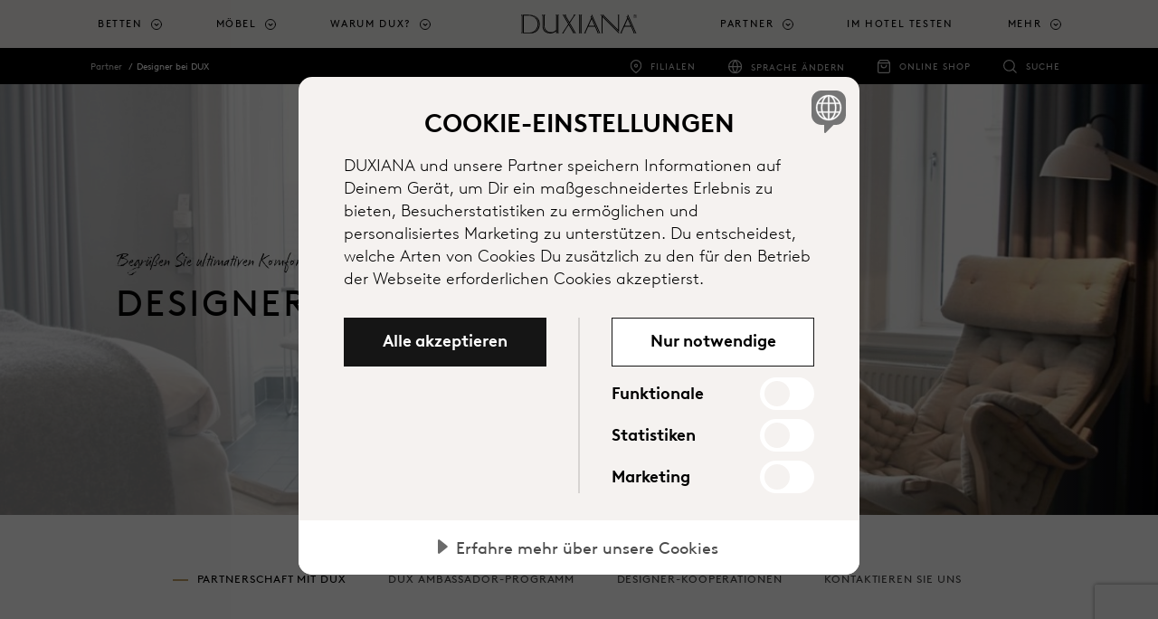

--- FILE ---
content_type: text/html; charset=utf-8
request_url: https://www.duxiana.ch/partner/design-mit-dux
body_size: 26805
content:



<!DOCTYPE html>
<html lang="de-ch" dir="ltr">
<head>
	<meta charset="utf-8">
	<meta name="viewport" content="width=device-width, initial-scale=1, shrink-to-fit=no">
	<title>Designer bei DUX | DUXIANA</title>
	

		<script src="https://cdn.cookietractor.com/cookietractor.js" data-lang="de-CH" data-id="d24c5f35-69d6-42fa-8c96-15c0cb842e0d" data-disable-youtube-wrapper="true" data-disable-vimeo-wrapper="true"></script>
		<script src="https://cdn.cookietractor.com/cookietractor-declaration.js" data-lang="de-CH" data-id="d24c5f35-69d6-42fa-8c96-15c0cb842e0d" defer></script>
		<script type="text/javascript">
			function getCookie() {
				var cookies = document.cookie.split(';');
				return cookies.find(cookie => cookie.trim().startsWith('dux_consents='));
			}

			function setCookie(name, value, days) {
				var expires = "";
				if (days) {
					var date = new Date();
					date.setTime(date.getTime() + (days * 24 * 60 * 60 * 1000));
					expires = "; expires=" + date.toUTCString();
				}
				document.cookie = name + "=" + value + expires + ";path=/;SameSite=None;Secure;Partitioned";
			}

			window.addEventListener('CookieConsent', function (event) {
				var newConsents = event.detail.current;
				var existingCookie = getCookie();

				if (event.detail.trigger != 'pageload') {
					setCookie("dux_consents", event.detail.current.join(','), 365);
					window.location.reload();
				}
			}, false);
		</script>


	<script type="text/javascript">
		(function(w,d,s,l,i){w[l]=w[l]||[];w[l].push({'gtm.start':
			new Date().getTime(),event:'gtm.js'});var f=d.getElementsByTagName(s)[0],
			j=d.createElement(s),dl=l!='dataLayer'?'&l='+l:'';j.async=true;j.src='https://www.googletagmanager.com/gtm.js?id='+i+dl;f.parentNode.insertBefore(j,f);
		})(window, document, 'script', 'dataLayer', 'GTM-N7CK67Q');
	</script>


	
	<link rel="canonical" href="https://www.duxiana.ch/partner/design-mit-dux">
<link rel="alternate" href="https://www.duxiana.co.uk/markets" hreflang="x-default">
<link rel="alternate" href="https://www.duxiana.co.uk/partners/design-with-dux" hreflang="en-gb">
<link rel="alternate" href="https://www.dux.se/partners/design-med-dux" hreflang="sv-se">
<link rel="alternate" href="https://www.duxiana.ae/ar-ae/partners/design-with-dux" hreflang="ar-ae">
<link rel="alternate" href="https://www.duxiana.al/partneret/dizajni-me-dux" hreflang="sq-al">
<link rel="alternate" href="https://www.duxiana.at/partner/design-mit-dux" hreflang="de-at">
<link rel="alternate" href="https://www.duxiana.be/fr-be/partenaires/design-avec-dux" hreflang="fr-be">
<link rel="alternate" href="https://www.duxiana.com.au/partners/design-with-dux" hreflang="en-au">
<link rel="alternate" href="https://www.duxiana.com.cn/partners/design-with-dux" hreflang="zh-cn">
<link rel="alternate" href="https://www.duxiana.com.cy/partners/design-with-dux" hreflang="el-cy">
<link rel="alternate" href="https://www.dux.dk/partnere/design-med-dux" hreflang="da-dk">
<link rel="alternate" href="https://www.dux.fi/yhteistyokumppanit/dux-ja-muotoilu" hreflang="fi-fi">
<link rel="alternate" href="https://www.duxiana.de/partner/design-mit-dux" hreflang="de-de">
<link rel="alternate" href="https://www.duxiana.gr/partners/design-with-dux" hreflang="el-gr">
<link rel="alternate" href="https://www.dux.is/samstarfsaoilar/honnun-med-dux" hreflang="is-is">
<link rel="alternate" href="https://www.duxiana.ie/partners/design-with-dux" hreflang="en-ie">
<link rel="alternate" href="https://www.duxiana.co.kr/partners/design-with-dux" hreflang="ko-kr">
<link rel="alternate" href="https://www.duxiana.lu/fr-lu/partenaires/design-avec-dux" hreflang="fr-lu">
<link rel="alternate" href="https://www.duxiana.mx/socios/diseno-con-dux" hreflang="es-mx">
<link rel="alternate" href="https://www.duxiana.nl/partners/design-met-dux" hreflang="nl-nl">
<link rel="alternate" href="https://www.dux.no/partnere/design-med-dux" hreflang="nb-no">
<link rel="alternate" href="https://www.duxiana.pt/parceiros/design-com-dux" hreflang="pt-pt">
<link rel="alternate" href="https://www.duxiana.com.sg/zh-sg/partners/design-with-dux" hreflang="zh-sg">
<link rel="alternate" href="https://www.duxiana.es/socios/diseno-con-dux" hreflang="es-es">
<link rel="alternate" href="https://www.duxiana.ch/fr-ch/partenaires/design-avec-dux" hreflang="fr-ch">
<link rel="alternate" href="https://www.duxiana.ch/partner/design-mit-dux" hreflang="de-ch">
<link rel="alternate" href="https://www.duxiana.com.tw/partners/design-with-dux" hreflang="zh-tw">
<link rel="alternate" href="https://www.duxiana.com.tr/ortaklar/design-with-dux" hreflang="tr-tr">
<link rel="alternate" href="https://www.duxiana.sa/partners/design-with-dux" hreflang="ar-sa">
<link rel="alternate" href="https://www.duxiana.be/de-be/partner/design-mit-dux" hreflang="de-be">
<link rel="alternate" href="https://www.duxiana.be/partners/design-met-dux" hreflang="nl-be">
<link rel="alternate" href="https://www.duxiana.cz/partneri/design-s-dux" hreflang="cs-cz">
<link rel="alternate" href="https://www.duxiana.lu/partner/design-mit-dux" hreflang="de-lu">
<link rel="alternate" href="https://www.duxiana.pl/partnerzy/projektowanie-z-dux" hreflang="pl-pl">
<link rel="alternate" href="https://www.duxiana.com.sg/partners/design-with-dux" hreflang="en-sg">
<link rel="alternate" href="https://www.duxiana.ae/partners/design-with-dux" hreflang="en-001">
<link rel="alternate" href="https://www.duxiana.it/partner/design-con-duxiana" hreflang="it-it">
<link rel="alternate" href="https://www.duxiana.fr/partenaires/design-avec-dux" hreflang="fr-fr">
<link rel="alternate" href="https://en.duxiana.sa/partners/design-with-dux" hreflang="en-150">
<link rel="alternate" href="https://en.duxiana.ch/partners/design-with-dux" hreflang="en-hk">
<link rel="alternate" href="https://www.dux.se/en-se/partners/design-with-dux" hreflang="en-se">
<link rel="alternate" href="https://www.duxiana.ph/partners/design-with-dux" hreflang="en-ph">

	<meta name="og:site_name" content="DUXIANA">
<meta name="og:type" content="website">
<meta name="og:locale" content="de">
<meta name="og:title" content="Designer bei DUX">
<meta name="og:url" content="https://www.duxiana.ch/partner/design-mit-dux">
<meta name="og:image" content="https://www.duxiana.co.uk/globalassets/media/images/bed-continental-dux-one-contract-19-xupport-pie-11-.jpg">
<meta name="twitter:card" content="summary_large_image">

	<link href="/Content/styles.scss?bundleVirtualPath=%7e%2fBundles%2fEpiCrateStyles" rel="stylesheet"/>



	<link rel="apple-touch-icon" sizes="180x180" href="/Content/images/apple-touch-icon.png">
<link rel="icon" type="image/png" sizes="32x32" href="/Content/images/favicon-32x32.png">
<link rel="icon" type="image/png" sizes="16x16" href="/Content/images/favicon-16x16.png">


<link rel="shortcut icon" href="/Content/images/favicon.ico">
<meta name="msapplication-TileColor" content="#da532c">
<meta name="msapplication-config" content="/Content/images/browserconfig.xml">
<meta name="theme-color" content="#ffffff">






	<link rel="stylesheet" href="https://use.typekit.net/sym5rmp.css" />
	<link href="/Content/fonts/BrownLLWeb-Light.woff" rel="preload" as="font" type="font/woff" crossorigin />
	<link href="/Content/fonts/BrownLLWeb-Light.woff2" rel="preload" as="font" type="font/woff2" crossorigin />
	<link href="/Content/fonts/BrownLLWeb-Regular.woff" rel="preload" as="font" type="font/woff" crossorigin />
	<link href="/Content/fonts/BrownLLWeb-Regular.woff2" rel="preload" as="font" type="font/woff2" crossorigin />
	<link href="/Content/fonts/BrownLLWeb-Bold.woff" rel="preload" as="font" type="font/woff" crossorigin />
	<link href="/Content/fonts/BrownLLWeb-Bold.woff2" rel="preload" as="font" type="font/woff2" crossorigin />

	<link rel="preconnect" href="https://fonts.gstatic.com">
	<link href="https://fonts.googleapis.com/css2?family=Noto+Sans+JP&Noto+Sans+KR&Noto+Sans+SC&Noto+Sans+TC&Noto+Sans:wght@100;300;700&display=swap" rel="stylesheet">


	
	<script>(function (w, d, u) { w.readyQ = []; w.bindReadyQ = []; function p(x, y) { if (x == "ready") { w.bindReadyQ.push(y); } else { w.readyQ.push(x); } }; var a = { ready: p, bind: p }; w.$ = w.jQuery = function (f) { if (f === d || f === u) { return a } else { p(f) } } })(window, document)</script>

	
<link rel='stylesheet' type='text/css' data-f-resource='EPiServerForms.css' href='/WebResource.axd?d=s-f6ie6T4Qaxga0Un_qm854q0oYjQC0U6iNSMXQRy7Qxumr7MzCE7cNaf1ZjfdhvU7JoJgEu7Efa96wNld6Ep7D-e9EtWz-ZiJ20zwnwxJKslPcm_XWI1oKGVa6CFNFYtRJHjMNM8QbDXZcrWmj9x5q-QULT_Wo_MHJI7ZtmoIw1&t=637689359040000000' />

<script type="text/javascript" src="https://www.google.com/recaptcha/api.js?render=6LfwrTMeAAAAACvNO3d6r2tzdaZN6zx5FK02rzsa"></script>
<script type="text/javascript">
var epi = epi||{}; epi.EPiServer = epi.EPiServer||{}; epi.EPiServer.Forms = epi.EPiServer.Forms||{};
                    epi.EPiServer.Forms.InjectFormOwnJQuery = true;epi.EPiServer.Forms.OriginalJQuery = typeof jQuery !== 'undefined' ? jQuery : undefined;
</script>
<script type="text/javascript" src="/WebResource.axd?d=JPojowp_K0840Fqo_p-O-RHfwn8fvF_C_dihh0WLAKKSLbc-z_6vYZyKEiHOFzF7GChMJWMicGE8QbdLVnrotAAf1JKm-NIUnxN28mW9PzX1MSqdanBISzXVYBLU_rvgrOUU9ypekZcIgpYI-y0jMF715cS8yhYH6Hv6TvPvnrQ1&t=637689359040000000"></script>
<script type="text/javascript">
/*
This EPiServerForms_prerequisite.js TEMPLATE will be compiled with serverside values and injected into ViewMode page
We reuse the existed global var epi from EPiServer CMS, if any. It will init/grab the epi object, and init epi.EPiServer.Forms object
*/

// (by default) Forms's jQuery will be injected right before this file. From now on, we refer Forms own jQuery as $$epiforms.
// after this code, the object $ and jQuery will revert back to its original meaning in original library (Alloy jQuery or other lib).

// Our clients' sites may include their own Jquery version (e.g. a higher version for some special functionalities), which leads to unexpected conflicts with ours.
// To avoid this, we use jQuery.noConflict()  to set up $$epiforms as an allias for our jquery and then, revert Jquery allias to clients' by using
// epi.EPiServer.Forms.OriginalJQuery whose value is set up as Jquery at the beginning in FormBlockController.
// This also allows us to extend our own Jquery's functionalities without causing further conflicts.

var $$epiforms = epi.EPiServer.Forms.InjectFormOwnJQuery ? jQuery.noConflict() : jQuery;
if (epi.EPiServer.Forms.OriginalJQuery) {
    jQuery = epi.EPiServer.Forms.OriginalJQuery;
    delete epi.EPiServer.Forms.OriginalJQuery;
}
(function () {
    var externalScript = [],
        externalCss = [];

    if (epi.EPiServer.Forms.ExternalScriptSources) {
        externalScript = epi.EPiServer.Forms.ExternalScriptSources.concat(externalScript);
        // Remove duplicate items
        externalScript = externalScript.filter(function (value, index, self) {
            return self.indexOf(value) === index;
        });
    }
    if (epi.EPiServer.Forms.ExternalCssSources) {
        externalCss = epi.EPiServer.Forms.ExternalCssSources.concat(externalCss);
        // Remove duplicate items
        externalCss = externalCss.filter(function (value, index, self) {
            return self.indexOf(value) === index;
        });
    }

    $$epiforms.extend(true, epi.EPiServer, {
        CurrentPageLink: "18871",
        CurrentPageLanguage: "de-CH",
        CurrentFormLanguage: "de-CH",
        Forms: {
            Utils: {}, Data: {}, Extension: {}, Validation: {}, Navigation: {}, Dependency: {},
            $: $$epiforms,  // save our own link to our own jQuery
            ThrottleTimeout: 500,  // miliseconds
            ExternalScriptSources: externalScript,
            ExternalCssSources: externalCss,
            UploadExtensionBlackList: "asp,aspx,asa,ashx,asmx,bat,chm,class,cmd,com,config,dll,exe,hta,htr,htw,jse,json,lnk,mda,mdb,msc,msh,pif,printer,ps1,ps2,reg,rem,scf,scr,sct,shtm,shtml,soap,stm,svc,url,vb,vbe,vbs,vsix,ws,wsc,wsf,wsh,xamlx,htm,html,js,jar",
            Messages: {"viewMode":{"malformStepConfiguration":"Unzulässige Konfiguration der Formularschritte. Einige Schritte sind mit Seiten verbunden. Andere Schritte sind nicht mit Seiten verbunden oder mit Inhalten ohne öffentliche URL verknüpft.","commonValidationFail":"Dieser Elementwert ist ungültig."},"fileUpload":{"overFileSize":"Die Größe der Upload-Datei sollte kleiner als {0} MB sein.","invalidFileType":"Das Upload-Dateiformat ist nicht zulässig oder wird nicht unterstützt.","postedFile":"(Früher gesendete Datei(en): {0})"}},
            LocalizedResources: {"conditioncombination":{"all":"Alle","any":"Beliebig"},"satisfiedaction":{"hide":"Versteckt","show":"Angezeigt"},"contenttypescomponent":{"title":"Formularelemente","description":"Alle Inhaltstypen für EPiServer Forms anzeigen"},"formscomponent":{"title":"Formulare","description":"Formulare für die Website verwalten","command":{"create":{"label":"Neues Formular"},"viewdata":{"label":"Formularübermittlungen"}},"messages":{"nocontent":"Dieser Ordner enthält keine Formulare."}},"formdataview":{"name":"Formularübermittlungen","description":"Formularübermittlungen anzeigen","heading":"Formularübermittlungen","begindate":"Anfangsdatum","enddate":"Enddatum","search":"Suche","nodata":"Keine Daten vorhanden","export":"Exportieren als...","exportasxml":"XML","exportasxmldesc":"Formulardaten im XML-Format exportieren","exportascsv":"CSV","exportascsvdesc":"Formulardaten im CSV-Format exportieren","exportasjson":"JSON","exportasjsondesc":"Formulardaten im JSON-Format exportieren","finalizedonly":"Nur finalisierte","deleteselecteditems":"Löschen","exportasxlsx":"XLSX","exportasxlsxdesc":"Formulardaten im XML-Format exportieren","selectalltooltip":"Alle auswählen","deselectalltooltip":"Auswahl aufheben","deleteconfirmation":"Wollen Sie die ausgewählten Elemente löschen? Dieser Vorgang kann nicht rückgängig gemacht werden.","nopostid":"Keine Eintrags-ID zum Löschen.","couldnotgetassociateform":"Verknüpftes Formular konnte nicht aufgerufen werden.","deletesuccessful":"Eintragsdaten erfolgreich gelöscht.","accessdenied":"Sie besitzen keine Berechtigung, um diese Daten anzuzeigen.","submittime":"Zeit","submituser":"Von Benutzer","hostedpage":"Übermittelt durch","finalizedsubmission":"Finalisiert","selectioninfo":"Alle <b>${0}</b>-Datensätze wurden ausgewählt. ","extraselectionlink":"Alle <b>${0}</b>-Datensätze auswählen.","clearselectionlink":"Auswahl aufheben","filterdata":"Filtern","searchallcolumns":"Alle Spalten","exportasdecryptedcsv":"Entschlüsseltes CSV-Format","exportasdecryptedcsvdesc":"Formulardaten im CSV-Format entschlüsseln und exportieren."},"formscontentarea":{"emptyactions":{"actions":{"createnewformselement":"Neues Element erstellen"},"template":"Sie können Formularelemente hier ablegen oder {createnewformselement}.","templatewithoutcreate":"Sie können Inhalte hier ablegen."}},"fieldselector":{"title":"Abhängiges Feld auswählen"},"submissionactors":{"episerver.forms.implementation.actors.callwebhookaftersubmissionactor":{"displayname":"Nach Formularübermittlung Webhook auslösen"},"episerver.forms.implementation.actors.sendemailaftersubmissionactor":{"displayname":"Nach Formularübermittlung E-Mail senden"}},"validators":{"episerver.forms.implementation.validation.requiredvalidator":{"displayname":"Erforderlich","message":"Dies ist ein erforderliches Feld."},"episerver.forms.implementation.validation.regularexpressionvalidator":{"displayname":"Regulärer Ausdruck","message":"Dieses Feld sollte im Format „{0}“ vorliegen."},"episerver.forms.implementation.validation.captchavalidator":{"displayname":"Captcha","message":"Geben Sie die Zeichen ein, die Sie auf dem Bild sehen."},"episerver.forms.implementation.validation.allowedextensionsvalidator":{"displayname":"Zulässige Erweiterungen","message":"Das Upload-Dateiformat ist nicht zulässig oder wird nicht unterstützt.","allowedextensionsmessage":"Das Upload-Dateiformat ist nicht zulässig oder wird nicht unterstützt. Erforderliches Dateiformat: {0}"},"episerver.forms.implementation.validation.maxfilesizevalidator":{"displayname":"Max. Dateigröße","message":"Die Größe der Upload-Datei sollte kleiner als {0} MB sein."},"episerver.forms.implementation.validation.emailvalidator":{"displayname":"E-Mail","message":"Geben Sie eine gültige E-Mail-Adresse ein."},"episerver.forms.implementation.validation.urlvalidator":{"displayname":"URL","message":"Geben Sie eine gültige URL ein."},"episerver.forms.implementation.validation.dateddmmyyyyvalidator":{"displayname":"Datum (TT/MM/JJJJ)","message":"Geben Sie ein Datum im Format TT/MM/JJJJ ein."},"episerver.forms.implementation.validation.datemmddyyyyvalidator":{"displayname":"Datum (MM/TT/JJJJ)","message":"Geben Sie ein Datum im Format MM/TT/JJJJ ein."},"episerver.forms.implementation.validation.dateyyyymmddvalidator":{"displayname":"Datum (JJJJ-MM-TT)","message":"Geben Sie ein Datum im Format JJJJ-MM-TT ein."},"episerver.forms.implementation.validation.numericvalidator":{"displayname":"Numerisch","message":"Geben Sie eine gültige Zahl ein."},"episerver.forms.implementation.validation.integervalidator":{"displayname":"Ganzzahl","message":"Geben Sie eine gültige Ganzzahl ein."},"episerver.forms.implementation.validation.positiveintegervalidator":{"displayname":"Positive Ganzzahl","message":"Geben Sie eine gültige positive Ganzzahl ein."},"elementselfvalidator":{"unexpectedvalueisnotaccepted":"Unerwarteter Wert ist unzulässig."},"custommessage":{"resetbuttonlabel":"Auf Standard zurücksetzen.","errormessagelabel":"Fehlermeldung "},"dux.web.epicms.library.episerver.phonevalidator":{"displayname":"Phone","message":"Enter a valid phone number"},"fileuploadelementselfvalidator":{"multiplefilenotallowed":"Not allowed to upload multiple files."}},"visitordatasources":{"episerver.forms.implementation.visitordata.ipaddressvisitordatasource":{"displayname":"IP-Adresse"},"episerver.forms.implementation.visitordata.geovisitordatasource":{"displayname":"Geo","properties":{"city":"Ort","country_code":"Ländercode","country_name":"Ländername","ip":"IP","latitude":"Geografische Breite","longitude":"Geografische Länge","region_code":"Regionscode","region_name":"Regionsname","time_zone":"Zeitzone","zip_code":"PLZ"}},"episerver.forms.implementation.visitordata.profilevisitordatasource":{"displayname":"Profil","properties":{"address":"Adresse","zipcode":"PLZ","locality":"Ort","email":"E-Mail","firstname":"Vorname","lastname":"Nachname","language":"Sprache","country":"Land","company":"Unternehmen","title":"Titel"}},"episerver.forms.implementation.visitordata.useragentvisitordatasource":{"displayname":"Benutzer-Agent","properties":{"ismobiledevice":"Ist mobil","useragent":"Benutzer-Agent"}},"episerver.forms.implementation.visitordata.visitorgroupvisitordatasource":{"displayname":"Besuchergruppen","properties":{"id":"ID","name":"Name"}},"youmustselectvalueforhiddenvisitor":"Es muss ein Wert für den Typ der gewünschten Besucherdaten ausgewählt werden."},"messages":{"fileupload":{"overfilesize":"Die Größe der Upload-Datei sollte kleiner als {0} MB sein.","invalidfiletype":"Das Upload-Dateiformat ist nicht zulässig oder wird nicht unterstützt.","postedfile":"(Früher gesendete Datei(en): {0})"},"formsubmission":{"outdatedforminit":"Ihre aktuelle Sitzung für die Formularanzeige ist abgelaufen. Aktualisieren Sie die Seite zum Fortsetzen.","requirelogin":"Zum Übermitteln des Formulars müssen Sie angemeldet sein. Wenn Sie angemeldet sind und trotzdem nicht senden können, stellen Sie sicher, dass „Do not track“ (Trackingschutz) in Ihren Browsereinstellungen deaktiviert ist.","denymultisubmit":"Sie haben dieses Formular bereits übermittelt.","submitsuccess":"Das Formular wurde erfolgreich übermittelt.","validationfailformat":"Überprüfung fehlgeschlagen für Feld \"{0}\": {1}","thereisnoformguid":"Datenübermittlung FEHLGESCHLAGEN: es ist keine Formular-GUID vorhanden.","couldnotgetform":"Datenübermittlung FEHLGESCHLAGEN: Formular mit ID = {0} konnte nicht abgerufen werden.","submitcancelled":"TECHNISCHE INFO: Übermittlungsvorgang wurde abgebrochen. Grund: ","formisrestricted":"Formular konnte nicht gesendet werden. Sie verfügen nicht über die nötigen Berechtigungen.","formexpired":"Formular konnte nicht gesendet werden. Das Formular ist abgelaufen.","formdeleted":"Formular konnte nicht gesendet werden. Das Formular wurde gelöscht.","submitnotsuccess":"Senden fehlgeschlagen.","sessionoff":"Dieses Formular kann nicht eingereicht werden, da es keine Daten speichern kann und die Sitzung deaktiviert ist."}},"dependcondition":{"notapplicable":"Nicht relevant","matchregularexpression":"Mit regulärem Ausdruck abgleichen","equals":"Entspricht","notequals":"Entspricht nicht","contains":"Enthält","notcontains":"Enthält nicht"},"imagechoiceitems":{"emptyactions":{"actions":{"createnewitem":"Link zu einem Bild erstellen"},"template":"Legen Sie den Bildinhalt hier ab.<br/>Sie können auch {createnewitem}."},"menutooltip":"Menü anzeigen"},"editview":{"elementdependant":"Dieses Feld hängt von anderen Feldern ab","retentionperiod":{"partial":"teilweise","finalized":"vollständige","default":"Standard","keepforsomedays":"{0} Tage","customization":"Benutzerdefiniert (Tage):","keepforever":"Unbegrenzt","validation":{"errormessage":{"long":"Der Wert für die Speicherdauer einer {0}n Übermittlung muss eine ganze Zahl zwischen {1} und {2} sein","short":"Der eingegebene Wert muss eine ganze Zahl zwischen {0} und {1} sein"}},"revision":{"warningmessage":"Mindestens {0} Übermittlung(en) sind von Ihrer Änderung der Speicherdauer betroffen"}},"notconfigured":"Noch nicht konfiguriert","insertplaceholder":"Platzhalter einfügen","selectanitem":"Element auswählen","externalsystems":"Feldzuordnung durch externes System","connecteddatasource":"Mit Datenquelle verbinden","createemailtemplate":"E-Mail-Vorlage erstellen","editemailtemplate":"E-Mail-Vorlage bearbeiten","addwebhook":"Webhook hinzufügen","editwebhook":"Webhook bearbeiten","selectpage":"Seite auswählen","usemanualinput":"Manuelle Eingabe verwenden","errorconditionalstepcannotcontainrequiredelement":"Dieser Formularschritt darf nicht von anderen Elementen abhängen, da er ein obligatorisches Element enthält [{0}].","cannotbuildformmodel":"Formular kann nicht erzeugt werden. FormContainerBlock kann nicht als Eigenschaft verwendet werden. Ein Formular kann nur in einem Inhaltsbereich (ContentArea) erzeugt werden.","resetconnecteddatasource":"Zurücksetzen"},"viewmode":{"stepnavigation":{"previous":"Vorheriger Schritt","next":"Nächster Schritt","page":"Schritt"},"untitled":"Ohne Titel","selection":{"selectanoption":"-- Option auswählen --","selectoptions":"-- Optionen auswählen --"},"reset":"Formular zurücksetzen","submit":"Übermitteln","refreshcaptcha":"Captcha aktualisieren","captchalabel":"Wortüberprüfung","malformstepconfigruation":"Unzulässige Konfiguration der Formularschritte. Einige Schritte sind mit Seiten verbunden. Andere Schritte sind nicht mit Seiten verbunden oder mit Inhalten ohne öffentliche URL verknüpft.","commonvalidationfail":"Dieser Elementwert ist ungültig.","readonlymode":"Nur-Lese-Modus. Übermittelte Daten werden nicht gespeichert.","submissionactors":{"savedatatostorage":{"error":"Ein Fehler ist aufgetreten. Wenden Sie sich an den Administrator, um weitere Informationen zu erhalten."}}},"contentediting":{"fielddependency":{"condition":{"field":"Feld","operator":"Operator","value":"Wert"},"invalidcondition":"Die Bedingung ist nicht mehr gültig","conditiondialog":{"title":"Bedingungsdetails"}},"optionitem":{"caption":"Auswahlmöglichkeit","value":"Wert","checked":"Standardmäßig aktiviert","containsinvalidcharacter":"Komma (,) ist unzulässig."},"emailtemplateactor":{"fromemail":"Von","fromemaildescription":"E-Mail-Adresse für den Versand","toemails":"An","toemailsdescription":"E-Mail-Adresse für den Empfang oder Name eines Formularfeld mit der E-Mail-Adresse (für Bestätigungs-E-Mails)","subject":"Betreff","subjectdescription":"Betreffzeile für die E-Mail. Mit #FIELDNAME# können Sie Werte aus dem Formular einfügen.","body":"Mitteilung","bodydescription":"Nachrichtentext der E-Mail. Sie können Werte aus dem Formular mit #FIELDNAME# einfügen oder eine Übersicht der Formularfelder mit #SUMMARY anzeigen lassen.","fromemailplaceholder":"someone@example.com","toemailsplaceholder":"address@example.com,...","subjectplaceholder":"E-Mail-Betreff eingeben"},"webhookactor":{"url":"Webhook-URL","urldescription":"Webhook-URL, an die die Nutzdaten gesendet werden sollen (HTTP- oder HTTPS-Protokoll).","jsonformat":"Daten im JSON-Format SENDEN"},"validation":{"circulardependency":"Die Konfiguration von zirkulären Abhängigkeiten ist nicht zulässig","greaterthanequaltoerrorformat":"{0} muss >= als der Wert von {1} sein.","lessthanequaltoerrorformat":"{0} muss <= als der Wert von {1} sein.","inrangeerrorformat":"\"{0}\" ist kein gültiger Wert für {1}. Es ist nur eine Zahl zulässig und {1} muss im Wertebereich [{2}-{3}] liegen.","stepinrangeerrorformat":"{0} muss >= 1 und <= als der Wert {2}-{1} sein.","positiveinteger":"Es ist nur eine positive Zahl zulässig."}}}
        }
    });
})();

</script>


	
	
<script type="text/javascript">var appInsights=window.appInsights||function(config){function t(config){i[config]=function(){var t=arguments;i.queue.push(function(){i[config].apply(i,t)})}}var i={config:config},u=document,e=window,o="script",s="AuthenticatedUserContext",h="start",c="stop",l="Track",a=l+"Event",v=l+"Page",r,f;setTimeout(function(){var t=u.createElement(o);t.src=config.url||"https://js.monitor.azure.com/scripts/a/ai.0.js";u.getElementsByTagName(o)[0].parentNode.appendChild(t)});try{i.cookie=u.cookie}catch(y){}for(i.queue=[],r=["Event","Exception","Metric","PageView","Trace","Dependency"];r.length;)t("track"+r.pop());return t("set"+s),t("clear"+s),t(h+a),t(c+a),t(h+v),t(c+v),t("flush"),config.disableExceptionTracking||(r="onerror",t("_"+r),f=e[r],e[r]=function(config,t,u,e,o){var s=f&&f(config,t,u,e,o);return s!==!0&&i["_"+r](config,t,u,e,o),s}),i}({instrumentationKey:"e3124260-3886-4e60-8b99-857f30e806ab",sdkExtension:"a"});window.appInsights=appInsights;appInsights.queue&&appInsights.queue.length===0&&appInsights.trackPageView();</script></head>

<body class="templatepage ">
	<noscript>
		<iframe src="//www.googletagmanager.com/ns.html?id=GTM-N7CK67Q"
						height="0" width="0" style="display:none;visibility:hidden"></iframe>
	</noscript>
	
	<script type="application/ld+json">
{
"@context": "https://schema.org",
"@type": "Organization",
"url": "https://www.duxiana.ch",
"logo": "https://www.duxiana.ch/siteassets/images/dux-beds-logo.jpg"
}
,
{{
"@context": "https://schema.org",
"@type": "BreadcrumbList",
"itemListElement": [

{
"@type": "ListItem",
"position": 1,
"name": "Partner"
"item":  "https://www.duxiana.ch/partner"
}
,
{
"@type": "ListItem",
"position": 2,
"name": "Designer bei DUX"
"item":  "https://www.duxiana.ch/partner/design-mit-dux"
}
}]}
,{
"@context": "https://schema.org",
"@type": "WebSite",
"url": "https://www.duxiana.ch",
"potentialAction": {
"@type": "SearchAction",
"target": "https://www.duxiana.ch/suche?q={search_term_string}",
"query-input": "required name=search_term_string"
}
}
</script>

	<span id="announce" role="status" aria-live="polite" class="sr-only"></span>





<header class="header">
	<a class="skip-to-content sr-only sr-only-focusable" href="#content">Zum Hauptinhalt springen</a>
	<div class="header__logo duxiana">
		<a href="/" aria-label="Zur&#252;ck zur Startseite">
					<img src="/Content/images/duxiana-logo.svg" alt="" aria-hidden="true" class="header__duxiana" />
		</a>
	</div>

	<div class="header__main">
		<nav class="primary-navigation primary-navigation--count-7" aria-label="main menu">
				<a href="/suche" class="primary-navigation__search-trigger"><span class="sr-only">Suche</span></a>
			<div class="primary-navigation__trigger toggle-primary-dropdown" tabindex="0" aria-label="Expand/collapse menu">
				<span></span>
			</div>
			<div class="secondary-navigation secondary-navigation--mobile">
				<ul role="list">
						<li class="secondary-navigation__item secondary-navigation--stores" role="listitem">
							<a href="/filialen" target=""
								 onclick="track('navigation', 'click-stores-icon')">Filialen</a>
							</li>
											<li class="secondary-navigation__item secondary-navigation--shop" role="listitem">
							<a href="https://duxiana.shop/" target="_blank"
								 onclick="track('navigation', 'click-shop-icon')">Online Shop</a>
							</li>
												<li class="secondary-navigation__item secondary-navigation__item--has-dropdown secondary-navigation--countries" role="listitem">
								<button class="secondary-navigation__dropdown-toggler">Sprache &#228;ndern</button>

								<div class="secondary-navigation__dropdown text-inverted">
									<h5>W&#228;hlen Sie Ihre bevorzugte Sprache</h5>
									<ul class="secondary-navigation__dropdown-list">
											<li class="secondary-navigation__dropdown-list-item secondary-navigation__dropdown-list-item--current" role="listitem">
												<a href="https://www.duxiana.ch/" onclick="track('navigation', 'click-market-selector', { 'market' : 'Allemand'})">Allemand</a>
											</li>
											<li class="secondary-navigation__dropdown-list-item " role="listitem">
												<a href="https://www.duxiana.ch/fr-ch" onclick="track('navigation', 'click-market-selector', { 'market' : 'Franz&amp;#246;sisch'})">Franz&#246;sisch</a>
											</li>
									</ul>

									<a href="/markte" target="" onclick="track('navigation', 'click-market-selector', { 'market' : 'Switzerland (DE)'})" title="Entdecken Sie unsere M&#228;rkte" class="btn btn--primary btn--small">Entdecken Sie unsere M&#228;rkte</a>
								</div>
							</li>
									</ul>
			</div>
			<ul role="menu">


						<li class="primary-navigation__item   has-children is-dropdown" role="menuitem" aria-haspopup="true">
								<a href="#" class="toggle-dropdown top-menu" role="button" tabindex="0" aria-label="Betten">Betten</a>
															<div class="primary-navigation__dropdown" tabindex="-1">
									<div class="primary-navigation__dropdown-inner">
										<div class="primary-navigation__list">

												<ul class="primary-navigation__list--count-1" data-items-id="e2dbb0f5-fc8f-4e96-9f18-0ef77c36fd71">
														<li class="primary-navigation__list-item text-inverted navigation--image-dark" data-filter-item="">
															<a href="/warum-dux/sustainable-comfort" target=""
																 onclick="track('navigation', 'click-link', { 'link-text': 'Sustainable Comfort', 'link-url': '/warum-dux/sustainable-comfort' })">
																<div class="primary-navigation__list-item-header">
																	<p class="primary-navigation__list-item-header-heading" aria-label="Sustainable Comfort">Sustainable Comfort</p>
																			<p class="primary-navigation__list-item-header-sub-heading" aria-label="Lernen Sie Sustainable Comfort kennen">Lernen Sie Sustainable Comfort kennen</p>
																</div>
																				<div class="primary-navigation__list-item-image">

					<span class="picture-wrapper" style="padding-bottom:100%; background-image:url(/siteassets/images/products/beds/sustainable-comfort/new-folder/bed_continental_dux-80_sustainable-comfort-pie-comfort_eden-headboard_1-cropped.jpg?width=60&amp;format=png&amp;colors=16&amp;dither=true);">
<picture class="ec-lazy-img" style="padding-bottom:41.4286003112793%;">
    <source data-srcset="/siteassets/images/products/beds/sustainable-comfort/new-folder/bed_continental_dux-80_sustainable-comfort-pie-comfort_eden-headboard_1-cropped.jpg?width=1429&height=592&mode=crop&format=jpg&quality=75, /siteassets/images/products/beds/sustainable-comfort/new-folder/bed_continental_dux-80_sustainable-comfort-pie-comfort_eden-headboard_1-cropped.jpg?width=2860&height=1185&mode=crop&format=jpg&quality=40 2x" media="(min-width: 1200px)">
    <source data-srcset="/siteassets/images/products/beds/sustainable-comfort/new-folder/bed_continental_dux-80_sustainable-comfort-pie-comfort_eden-headboard_1-cropped.jpg?width=1200&height=497&mode=crop&format=jpg&quality=75, /siteassets/images/products/beds/sustainable-comfort/new-folder/bed_continental_dux-80_sustainable-comfort-pie-comfort_eden-headboard_1-cropped.jpg?width=2399&height=994&mode=crop&format=jpg&quality=40 2x" media="(min-width: 992px)">
    <source data-srcset="/siteassets/images/products/beds/sustainable-comfort/new-folder/bed_continental_dux-80_sustainable-comfort-pie-comfort_eden-headboard_1-cropped.jpg?width=992&height=411&mode=crop&format=jpg&quality=75, /siteassets/images/products/beds/sustainable-comfort/new-folder/bed_continental_dux-80_sustainable-comfort-pie-comfort_eden-headboard_1-cropped.jpg?width=1984&height=822&mode=crop&format=jpg&quality=40 2x" media="(min-width: 768px)">
    <source data-srcset="/siteassets/images/products/beds/sustainable-comfort/new-folder/bed_continental_dux-80_sustainable-comfort-pie-comfort_eden-headboard_1-cropped.jpg?width=768&height=768&mode=crop&format=jpg&quality=75, /siteassets/images/products/beds/sustainable-comfort/new-folder/bed_continental_dux-80_sustainable-comfort-pie-comfort_eden-headboard_1-cropped.jpg?width=1536&height=1536&mode=crop&format=jpg&quality=40 2x" media="(min-width: 576px)">
    <source data-srcset="/siteassets/images/products/beds/sustainable-comfort/new-folder/bed_continental_dux-80_sustainable-comfort-pie-comfort_eden-headboard_1-cropped.jpg?width=576&height=576&mode=crop&format=jpg&quality=75, /siteassets/images/products/beds/sustainable-comfort/new-folder/bed_continental_dux-80_sustainable-comfort-pie-comfort_eden-headboard_1-cropped.jpg?width=1152&height=1152&mode=crop&format=jpg&quality=40 2x" media="(min-width: 0px)">
    <img data-src="/siteassets/images/products/beds/sustainable-comfort/new-folder/bed_continental_dux-80_sustainable-comfort-pie-comfort_eden-headboard_1-cropped.jpg?width=992&height=411&mode=crop&format=jpg&quality=75" alt="">
</picture>
</span>

				</div>

															</a>

														</li>
												</ul>
																																		<ul class="primary-navigation__list--count-4">

														<li class="primary-navigation__list-item ">
															<a href="/produkte/betten" target="" onclick="track('navigation', 'click-link', { 'link-text': 'Betten', 'link-url': '/produkte/betten' })">
																<div class="primary-navigation__list-item-header">
																	<p class="primary-navigation__list-item-header-heading" aria-label="Betten">Betten</p>
																</div>
																				<div class="primary-navigation__list-item-image">

					<span class="picture-wrapper" style="padding-bottom:50%; background-image:url(/siteassets/marketing-assets/campaigns/sustainable-comfort/bed-dux-60-pie-1.jpg?width=60&amp;format=png&amp;colors=16&amp;dither=true);">
<picture class="ec-lazy-img" style="padding-bottom:56.0166015625%;">
    <source data-srcset="/siteassets/marketing-assets/campaigns/sustainable-comfort/bed-dux-60-pie-1.jpg?width=358&height=201&mode=crop&format=jpg&quality=75, /siteassets/marketing-assets/campaigns/sustainable-comfort/bed-dux-60-pie-1.jpg?width=716&height=401&mode=crop&format=jpg&quality=40 2x" media="(min-width: 1200px)">
    <source data-srcset="/siteassets/marketing-assets/campaigns/sustainable-comfort/bed-dux-60-pie-1.jpg?width=300&height=168&mode=crop&format=jpg&quality=75, /siteassets/marketing-assets/campaigns/sustainable-comfort/bed-dux-60-pie-1.jpg?width=600&height=336&mode=crop&format=jpg&quality=40 2x" media="(min-width: 992px)">
    <source data-srcset="/siteassets/marketing-assets/campaigns/sustainable-comfort/bed-dux-60-pie-1.jpg?width=248&height=139&mode=crop&format=jpg&quality=75, /siteassets/marketing-assets/campaigns/sustainable-comfort/bed-dux-60-pie-1.jpg?width=496&height=278&mode=crop&format=jpg&quality=40 2x" media="(min-width: 768px)">
    <source data-srcset="/siteassets/marketing-assets/campaigns/sustainable-comfort/bed-dux-60-pie-1.jpg?width=768&height=384&mode=crop&format=jpg&quality=75, /siteassets/marketing-assets/campaigns/sustainable-comfort/bed-dux-60-pie-1.jpg?width=1536&height=768&mode=crop&format=jpg&quality=40 2x" media="(min-width: 576px)">
    <source data-srcset="/siteassets/marketing-assets/campaigns/sustainable-comfort/bed-dux-60-pie-1.jpg?width=576&height=288&mode=crop&format=jpg&quality=75, /siteassets/marketing-assets/campaigns/sustainable-comfort/bed-dux-60-pie-1.jpg?width=1152&height=576&mode=crop&format=jpg&quality=40 2x" media="(min-width: 0px)">
    <img data-src="/siteassets/marketing-assets/campaigns/sustainable-comfort/bed-dux-60-pie-1.jpg?width=248&height=139&mode=crop&format=jpg&quality=75" alt="">
</picture>
</span>

				</div>

															</a>

														</li>
														<li class="primary-navigation__list-item ">
															<a href="/produkte/komponenten" target="" onclick="track('navigation', 'click-link', { 'link-text': 'Komponenten', 'link-url': '/produkte/komponenten' })">
																<div class="primary-navigation__list-item-header">
																	<p class="primary-navigation__list-item-header-heading" aria-label="Komponenten">Komponenten</p>
																</div>
																				<div class="primary-navigation__list-item-image">

					<span class="picture-wrapper" style="padding-bottom:50%; background-image:url(/siteassets/images/products/beds/sustainable-comfort/component_pascal.jpg?width=60&amp;format=png&amp;colors=16&amp;dither=true);">
<picture class="ec-lazy-img" style="padding-bottom:56.0166015625%;">
    <source data-srcset="/siteassets/images/products/beds/sustainable-comfort/component_pascal.jpg?width=358&height=201&mode=crop&format=jpg&quality=75, /siteassets/images/products/beds/sustainable-comfort/component_pascal.jpg?width=716&height=401&mode=crop&format=jpg&quality=40 2x" media="(min-width: 1200px)">
    <source data-srcset="/siteassets/images/products/beds/sustainable-comfort/component_pascal.jpg?width=300&height=168&mode=crop&format=jpg&quality=75, /siteassets/images/products/beds/sustainable-comfort/component_pascal.jpg?width=600&height=336&mode=crop&format=jpg&quality=40 2x" media="(min-width: 992px)">
    <source data-srcset="/siteassets/images/products/beds/sustainable-comfort/component_pascal.jpg?width=248&height=139&mode=crop&format=jpg&quality=75, /siteassets/images/products/beds/sustainable-comfort/component_pascal.jpg?width=496&height=278&mode=crop&format=jpg&quality=40 2x" media="(min-width: 768px)">
    <source data-srcset="/siteassets/images/products/beds/sustainable-comfort/component_pascal.jpg?width=768&height=384&mode=crop&format=jpg&quality=75, /siteassets/images/products/beds/sustainable-comfort/component_pascal.jpg?width=1536&height=768&mode=crop&format=jpg&quality=40 2x" media="(min-width: 576px)">
    <source data-srcset="/siteassets/images/products/beds/sustainable-comfort/component_pascal.jpg?width=576&height=288&mode=crop&format=jpg&quality=75, /siteassets/images/products/beds/sustainable-comfort/component_pascal.jpg?width=1152&height=576&mode=crop&format=jpg&quality=40 2x" media="(min-width: 0px)">
    <img data-src="/siteassets/images/products/beds/sustainable-comfort/component_pascal.jpg?width=248&height=139&mode=crop&format=jpg&quality=75" alt="">
</picture>
</span>

				</div>

															</a>

														</li>
														<li class="primary-navigation__list-item ">
															<a href="/produkte/bettzubehor/kopfteile" target="" onclick="track('navigation', 'click-link', { 'link-text': 'Kopfteile', 'link-url': '/produkte/bettzubehor/kopfteile' })">
																<div class="primary-navigation__list-item-header">
																	<p class="primary-navigation__list-item-header-heading" aria-label="Kopfteile">Kopfteile</p>
																</div>
																				<div class="primary-navigation__list-item-image">

					<span class="picture-wrapper" style="padding-bottom:50%; background-image:url(/siteassets/images/products/bed-accessories/dante_headboard_960x714.jpg?width=60&amp;format=png&amp;colors=16&amp;dither=true);">
<picture class="ec-lazy-img" style="padding-bottom:56.0166015625%;">
    <source data-srcset="/siteassets/images/products/bed-accessories/dante_headboard_960x714.jpg?width=358&height=201&mode=crop&format=jpg&quality=75, /siteassets/images/products/bed-accessories/dante_headboard_960x714.jpg?width=716&height=401&mode=crop&format=jpg&quality=40 2x" media="(min-width: 1200px)">
    <source data-srcset="/siteassets/images/products/bed-accessories/dante_headboard_960x714.jpg?width=300&height=168&mode=crop&format=jpg&quality=75, /siteassets/images/products/bed-accessories/dante_headboard_960x714.jpg?width=600&height=336&mode=crop&format=jpg&quality=40 2x" media="(min-width: 992px)">
    <source data-srcset="/siteassets/images/products/bed-accessories/dante_headboard_960x714.jpg?width=248&height=139&mode=crop&format=jpg&quality=75, /siteassets/images/products/bed-accessories/dante_headboard_960x714.jpg?width=496&height=278&mode=crop&format=jpg&quality=40 2x" media="(min-width: 768px)">
    <source data-srcset="/siteassets/images/products/bed-accessories/dante_headboard_960x714.jpg?width=768&height=384&mode=crop&format=jpg&quality=75, /siteassets/images/products/bed-accessories/dante_headboard_960x714.jpg?width=960&height=480&mode=crop&format=jpg&quality=40 2x" media="(min-width: 576px)">
    <source data-srcset="/siteassets/images/products/bed-accessories/dante_headboard_960x714.jpg?width=576&height=288&mode=crop&format=jpg&quality=75, /siteassets/images/products/bed-accessories/dante_headboard_960x714.jpg?width=960&height=480&mode=crop&format=jpg&quality=40 2x" media="(min-width: 0px)">
    <img data-src="/siteassets/images/products/bed-accessories/dante_headboard_960x714.jpg?width=248&height=139&mode=crop&format=jpg&quality=75" alt="">
</picture>
</span>

				</div>

															</a>

														</li>
														<li class="primary-navigation__list-item ">
															<a href="/produkte/bettzubehor/bettbeine" target="" onclick="track('navigation', 'click-link', { 'link-text': 'Bettbeine', 'link-url': '/produkte/bettzubehor/bettbeine' })">
																<div class="primary-navigation__list-item-header">
																	<p class="primary-navigation__list-item-header-heading" aria-label="Bettbeine">Bettbeine</p>
																</div>
																				<div class="primary-navigation__list-item-image">

					<span class="picture-wrapper" style="padding-bottom:50%; background-image:url(/siteassets/images/products/beds/sustainable-comfort/new-folder/bed-frame-dux-10-sustainable-comfort-pie-comfort-6_cropped.jpg?width=60&amp;format=png&amp;colors=16&amp;dither=true);">
<picture class="ec-lazy-img" style="padding-bottom:56.0166015625%;">
    <source data-srcset="/siteassets/images/products/beds/sustainable-comfort/new-folder/bed-frame-dux-10-sustainable-comfort-pie-comfort-6_cropped.jpg?width=358&height=201&mode=crop&format=jpg&quality=75, /siteassets/images/products/beds/sustainable-comfort/new-folder/bed-frame-dux-10-sustainable-comfort-pie-comfort-6_cropped.jpg?width=716&height=401&mode=crop&format=jpg&quality=40 2x" media="(min-width: 1200px)">
    <source data-srcset="/siteassets/images/products/beds/sustainable-comfort/new-folder/bed-frame-dux-10-sustainable-comfort-pie-comfort-6_cropped.jpg?width=300&height=168&mode=crop&format=jpg&quality=75, /siteassets/images/products/beds/sustainable-comfort/new-folder/bed-frame-dux-10-sustainable-comfort-pie-comfort-6_cropped.jpg?width=600&height=336&mode=crop&format=jpg&quality=40 2x" media="(min-width: 992px)">
    <source data-srcset="/siteassets/images/products/beds/sustainable-comfort/new-folder/bed-frame-dux-10-sustainable-comfort-pie-comfort-6_cropped.jpg?width=248&height=139&mode=crop&format=jpg&quality=75, /siteassets/images/products/beds/sustainable-comfort/new-folder/bed-frame-dux-10-sustainable-comfort-pie-comfort-6_cropped.jpg?width=496&height=278&mode=crop&format=jpg&quality=40 2x" media="(min-width: 768px)">
    <source data-srcset="/siteassets/images/products/beds/sustainable-comfort/new-folder/bed-frame-dux-10-sustainable-comfort-pie-comfort-6_cropped.jpg?width=768&height=384&mode=crop&format=jpg&quality=75, /siteassets/images/products/beds/sustainable-comfort/new-folder/bed-frame-dux-10-sustainable-comfort-pie-comfort-6_cropped.jpg?width=1430&height=715&mode=crop&format=jpg&quality=40 2x" media="(min-width: 576px)">
    <source data-srcset="/siteassets/images/products/beds/sustainable-comfort/new-folder/bed-frame-dux-10-sustainable-comfort-pie-comfort-6_cropped.jpg?width=576&height=288&mode=crop&format=jpg&quality=75, /siteassets/images/products/beds/sustainable-comfort/new-folder/bed-frame-dux-10-sustainable-comfort-pie-comfort-6_cropped.jpg?width=1152&height=576&mode=crop&format=jpg&quality=40 2x" media="(min-width: 0px)">
    <img data-src="/siteassets/images/products/beds/sustainable-comfort/new-folder/bed-frame-dux-10-sustainable-comfort-pie-comfort-6_cropped.jpg?width=248&height=139&mode=crop&format=jpg&quality=75" alt="">
</picture>
</span>

				</div>

															</a>

														</li>
														<li class="primary-navigation__list-item ">
															<a href="/produkte/bettwaren/bettwaren" target="" onclick="track('navigation', 'click-link', { 'link-text': 'Bettwaren', 'link-url': '/produkte/bettwaren/bettwaren' })">
																<div class="primary-navigation__list-item-header">
																	<p class="primary-navigation__list-item-header-heading" aria-label="Bettwaren">Bettwaren</p>
																</div>
																				<div class="primary-navigation__list-item-image">

					<span class="picture-wrapper" style="padding-bottom:50%; background-image:url(/siteassets/images/products/bedding/bed_covers_1200x638.jpg?width=60&amp;format=png&amp;colors=16&amp;dither=true);">
<picture class="ec-lazy-img" style="padding-bottom:56.0166015625%;">
    <source data-srcset="/siteassets/images/products/bedding/bed_covers_1200x638.jpg?width=358&height=201&mode=crop&format=jpg&quality=75, /siteassets/images/products/bedding/bed_covers_1200x638.jpg?width=716&height=401&mode=crop&format=jpg&quality=40 2x" media="(min-width: 1200px)">
    <source data-srcset="/siteassets/images/products/bedding/bed_covers_1200x638.jpg?width=300&height=168&mode=crop&format=jpg&quality=75, /siteassets/images/products/bedding/bed_covers_1200x638.jpg?width=600&height=336&mode=crop&format=jpg&quality=40 2x" media="(min-width: 992px)">
    <source data-srcset="/siteassets/images/products/bedding/bed_covers_1200x638.jpg?width=248&height=139&mode=crop&format=jpg&quality=75, /siteassets/images/products/bedding/bed_covers_1200x638.jpg?width=496&height=278&mode=crop&format=jpg&quality=40 2x" media="(min-width: 768px)">
    <source data-srcset="/siteassets/images/products/bedding/bed_covers_1200x638.jpg?width=768&height=384&mode=crop&format=jpg&quality=75, /siteassets/images/products/bedding/bed_covers_1200x638.jpg?width=1200&height=600&mode=crop&format=jpg&quality=40 2x" media="(min-width: 576px)">
    <source data-srcset="/siteassets/images/products/bedding/bed_covers_1200x638.jpg?width=576&height=288&mode=crop&format=jpg&quality=75, /siteassets/images/products/bedding/bed_covers_1200x638.jpg?width=1152&height=576&mode=crop&format=jpg&quality=40 2x" media="(min-width: 0px)">
    <img data-src="/siteassets/images/products/bedding/bed_covers_1200x638.jpg?width=248&height=139&mode=crop&format=jpg&quality=75" alt="">
</picture>
</span>

				</div>

															</a>

														</li>
														<li class="primary-navigation__list-item ">
															<a href="/produkte/bettwaren/bettwasche" target="" onclick="track('navigation', 'click-link', { 'link-text': 'Bettw&#228;sche', 'link-url': '/produkte/bettwaren/bettwasche' })">
																<div class="primary-navigation__list-item-header">
																	<p class="primary-navigation__list-item-header-heading" aria-label="Bettwäsche">Bettw&#228;sche</p>
																</div>
																				<div class="primary-navigation__list-item-image">

<span class="picture-wrapper" style="padding-bottom:50%; background-image:url(/siteassets/images/products/bedding/dux_bed_linne_plain_grey_dt.jpg?width=60&amp;format=png&amp;colors=16&amp;dither=true);">
<picture class="ec-lazy-img" style="padding-bottom:56.0166015625%;">
    <source data-srcset="/siteassets/images/products/bedding/dux_bed_linne_plain_grey_dt.jpg?width=358&height=201&mode=crop&format=jpg&quality=75, /siteassets/images/products/bedding/dux_bed_linne_plain_grey_dt.jpg?width=716&height=401&mode=crop&format=jpg&quality=40 2x" media="(min-width: 1200px)">
    <source data-srcset="/siteassets/images/products/bedding/dux_bed_linne_plain_grey_dt.jpg?width=300&height=168&mode=crop&format=jpg&quality=75, /siteassets/images/products/bedding/dux_bed_linne_plain_grey_dt.jpg?width=600&height=336&mode=crop&format=jpg&quality=40 2x" media="(min-width: 992px)">
    <source data-srcset="/siteassets/images/products/bedding/dux_bed_linne_plain_grey_dt.jpg?width=248&height=139&mode=crop&format=jpg&quality=75, /siteassets/images/products/bedding/dux_bed_linne_plain_grey_dt.jpg?width=496&height=278&mode=crop&format=jpg&quality=40 2x" media="(min-width: 768px)">
    <source data-srcset="/siteassets/images/products/bedding/dux_bed_linne_plain_grey_dt.jpg?width=768&height=384&mode=crop&format=jpg&quality=75, /siteassets/images/products/bedding/dux_bed_linne_plain_grey_dt.jpg?width=1536&height=768&mode=crop&format=jpg&quality=40 2x" media="(min-width: 576px)">
    <source data-srcset="/siteassets/images/products/bedding/dux_bed_linne_plain_grey_dt.jpg?width=576&height=288&mode=crop&format=jpg&quality=75, /siteassets/images/products/bedding/dux_bed_linne_plain_grey_dt.jpg?width=1152&height=576&mode=crop&format=jpg&quality=40 2x" media="(min-width: 0px)">
    <img data-src="/siteassets/images/products/bedding/dux_bed_linne_plain_grey_dt.jpg?width=248&height=139&mode=crop&format=jpg&quality=75" alt="">
</picture>
</span>
					<span class="picture-wrapper" style="padding-bottom:50%; background-image:url(/siteassets/images/products/bedding/dux_bed_linne_plain_white_dt.jpg?width=60&amp;format=png&amp;colors=16&amp;dither=true);">
<picture class="ec-lazy-img" style="padding-bottom:56.0166015625%;">
    <source data-srcset="/siteassets/images/products/bedding/dux_bed_linne_plain_white_dt.jpg?width=358&height=201&mode=crop&format=jpg&quality=75, /siteassets/images/products/bedding/dux_bed_linne_plain_white_dt.jpg?width=716&height=401&mode=crop&format=jpg&quality=40 2x" media="(min-width: 1200px)">
    <source data-srcset="/siteassets/images/products/bedding/dux_bed_linne_plain_white_dt.jpg?width=300&height=168&mode=crop&format=jpg&quality=75, /siteassets/images/products/bedding/dux_bed_linne_plain_white_dt.jpg?width=600&height=336&mode=crop&format=jpg&quality=40 2x" media="(min-width: 992px)">
    <source data-srcset="/siteassets/images/products/bedding/dux_bed_linne_plain_white_dt.jpg?width=248&height=139&mode=crop&format=jpg&quality=75, /siteassets/images/products/bedding/dux_bed_linne_plain_white_dt.jpg?width=496&height=278&mode=crop&format=jpg&quality=40 2x" media="(min-width: 768px)">
    <source data-srcset="/siteassets/images/products/bedding/dux_bed_linne_plain_white_dt.jpg?width=768&height=384&mode=crop&format=jpg&quality=75, /siteassets/images/products/bedding/dux_bed_linne_plain_white_dt.jpg?width=1536&height=768&mode=crop&format=jpg&quality=40 2x" media="(min-width: 576px)">
    <source data-srcset="/siteassets/images/products/bedding/dux_bed_linne_plain_white_dt.jpg?width=576&height=288&mode=crop&format=jpg&quality=75, /siteassets/images/products/bedding/dux_bed_linne_plain_white_dt.jpg?width=1152&height=576&mode=crop&format=jpg&quality=40 2x" media="(min-width: 0px)">
    <img data-src="/siteassets/images/products/bedding/dux_bed_linne_plain_white_dt.jpg?width=248&height=139&mode=crop&format=jpg&quality=75" alt="">
</picture>
</span>

				</div>

															</a>

														</li>
														<li class="primary-navigation__list-item ">
															<a href="/produkte/bettwaren/daunen/daunendecke" target="" onclick="track('navigation', 'click-link', { 'link-text': 'Daunendecke', 'link-url': '/produkte/bettwaren/daunen/daunendecke' })">
																<div class="primary-navigation__list-item-header">
																	<p class="primary-navigation__list-item-header-heading" aria-label="Daunendecke">Daunendecke</p>
																</div>
																				<div class="primary-navigation__list-item-image">

					<span class="picture-wrapper" style="padding-bottom:50%; background-image:url(/siteassets/images/products/bedding/bedding-down-duvet-barcelona-di-3-original.jpg?width=60&amp;format=png&amp;colors=16&amp;dither=true);">
<picture class="ec-lazy-img img-padding" style="padding-bottom:56.0166015625%;">
    <source data-srcset="/siteassets/images/products/bedding/bedding-down-duvet-barcelona-di-3-original.jpg?width=358&height=201&mode=crop, /siteassets/images/products/bedding/bedding-down-duvet-barcelona-di-3-original.jpg?width=650&height=364&mode=crop 2x" media="(min-width: 1200px)">
    <source data-srcset="/siteassets/images/products/bedding/bedding-down-duvet-barcelona-di-3-original.jpg?width=300&height=168&mode=crop, /siteassets/images/products/bedding/bedding-down-duvet-barcelona-di-3-original.jpg?width=600&height=336&mode=crop 2x" media="(min-width: 992px)">
    <source data-srcset="/siteassets/images/products/bedding/bedding-down-duvet-barcelona-di-3-original.jpg?width=248&height=139&mode=crop, /siteassets/images/products/bedding/bedding-down-duvet-barcelona-di-3-original.jpg?width=496&height=278&mode=crop 2x" media="(min-width: 768px)">
    <source data-srcset="/siteassets/images/products/bedding/bedding-down-duvet-barcelona-di-3-original.jpg?width=650&height=325&mode=crop" media="(min-width: 576px)">
    <source data-srcset="/siteassets/images/products/bedding/bedding-down-duvet-barcelona-di-3-original.jpg?width=576&height=288&mode=crop, /siteassets/images/products/bedding/bedding-down-duvet-barcelona-di-3-original.jpg?width=650&height=325&mode=crop 2x" media="(min-width: 0px)">
    <img data-src="/siteassets/images/products/bedding/bedding-down-duvet-barcelona-di-3-original.jpg?width=248&height=139&mode=crop" alt="">
</picture>
</span>

				</div>

															</a>

														</li>
														<li class="primary-navigation__list-item ">
															<a href="/produkte/bettwaren/daunen/daunenkissen" target="" onclick="track('navigation', 'click-link', { 'link-text': 'Daunenkissen', 'link-url': '/produkte/bettwaren/daunen/daunenkissen' })">
																<div class="primary-navigation__list-item-header">
																	<p class="primary-navigation__list-item-header-heading" aria-label="Daunenkissen">Daunenkissen</p>
																</div>
																				<div class="primary-navigation__list-item-image">

					<span class="picture-wrapper" style="padding-bottom:50%; background-image:url(/siteassets/images/products/bedding/img_9829.jpg?width=60&amp;format=png&amp;colors=16&amp;dither=true);">
<picture class="ec-lazy-img" style="padding-bottom:56.0166015625%;">
    <source data-srcset="/siteassets/images/products/bedding/img_9829.jpg?width=358&height=201&mode=crop&format=jpg&quality=75, /siteassets/images/products/bedding/img_9829.jpg?width=716&height=401&mode=crop&format=jpg&quality=40 2x" media="(min-width: 1200px)">
    <source data-srcset="/siteassets/images/products/bedding/img_9829.jpg?width=300&height=168&mode=crop&format=jpg&quality=75, /siteassets/images/products/bedding/img_9829.jpg?width=600&height=336&mode=crop&format=jpg&quality=40 2x" media="(min-width: 992px)">
    <source data-srcset="/siteassets/images/products/bedding/img_9829.jpg?width=248&height=139&mode=crop&format=jpg&quality=75, /siteassets/images/products/bedding/img_9829.jpg?width=496&height=278&mode=crop&format=jpg&quality=40 2x" media="(min-width: 768px)">
    <source data-srcset="/siteassets/images/products/bedding/img_9829.jpg?width=768&height=384&mode=crop&format=jpg&quality=75, /siteassets/images/products/bedding/img_9829.jpg?width=1536&height=768&mode=crop&format=jpg&quality=40 2x" media="(min-width: 576px)">
    <source data-srcset="/siteassets/images/products/bedding/img_9829.jpg?width=576&height=288&mode=crop&format=jpg&quality=75, /siteassets/images/products/bedding/img_9829.jpg?width=1152&height=576&mode=crop&format=jpg&quality=40 2x" media="(min-width: 0px)">
    <img data-src="/siteassets/images/products/bedding/img_9829.jpg?width=248&height=139&mode=crop&format=jpg&quality=75" alt="">
</picture>
</span>

				</div>

															</a>

														</li>
												</ul>
													<div class="primary-navigation__list-cta">
														<a href="/produkte" class="btn btn--primary btn--small" rel="noreferrer noopener"
															 onclick="track('navigation', 'click-link', { 'link-text': 'Alle Produkte anzeigen', 'link-url': '/produkte' })"><span>Alle Produkte anzeigen</span></a>
														</div>
										</div>
									</div>
								</div>
						</li>
						<li class="primary-navigation__item   has-children is-dropdown" role="menuitem" aria-haspopup="true">
								<a href="#" class="toggle-dropdown top-menu" role="button" tabindex="0" aria-label="Möbel">M&#246;bel</a>
															<div class="primary-navigation__dropdown" tabindex="-1">
									<div class="primary-navigation__dropdown-inner">
										<div class="primary-navigation__list">

												<ul class="primary-navigation__list--count-1" data-items-id="e2dbb0f5-fc8f-4e96-9f18-0ef77c36fd71">
														<li class="primary-navigation__list-item text-inverted navigation--image-dark" data-filter-item="">
															<a href="/produkte/mobel/die-schaffell-kollektion" target=""
																 onclick="track('navigation', 'click-link', { 'link-text': 'Die Schaffell-Kollektion', 'link-url': '/produkte/mobel/die-schaffell-kollektion' })">
																<div class="primary-navigation__list-item-header">
																	<p class="primary-navigation__list-item-header-heading" aria-label="Design trifft Gemütlichkeit">Design trifft Gem&#252;tlichkeit</p>
																			<p class="primary-navigation__list-item-header-sub-heading" aria-label="Entdecken Sie die Schaffell-Kollektion">Entdecken Sie die Schaffell-Kollektion</p>
																</div>
																				<div class="primary-navigation__list-item-image">

					<span class="picture-wrapper" style="padding-bottom:100%; background-image:url(/siteassets/images/products/furniture/sheepskin/sheepskin_spider_banner.jpg?width=60&amp;format=png&amp;colors=16&amp;dither=true);">
<picture class="ec-lazy-img" style="padding-bottom:41.4286003112793%;">
    <source data-srcset="/siteassets/images/products/furniture/sheepskin/sheepskin_spider_banner.jpg?width=1429&height=592&mode=crop&format=jpg&quality=75, /siteassets/images/products/furniture/sheepskin/sheepskin_spider_banner.jpg?width=2006&height=831&mode=crop&format=jpg&quality=40 2x" media="(min-width: 1200px)">
    <source data-srcset="/siteassets/images/products/furniture/sheepskin/sheepskin_spider_banner.jpg?width=1200&height=497&mode=crop&format=jpg&quality=75, /siteassets/images/products/furniture/sheepskin/sheepskin_spider_banner.jpg?width=2006&height=831&mode=crop&format=jpg&quality=40 2x" media="(min-width: 992px)">
    <source data-srcset="/siteassets/images/products/furniture/sheepskin/sheepskin_spider_banner.jpg?width=992&height=411&mode=crop&format=jpg&quality=75, /siteassets/images/products/furniture/sheepskin/sheepskin_spider_banner.jpg?width=1984&height=822&mode=crop&format=jpg&quality=40 2x" media="(min-width: 768px)">
    <source data-srcset="/siteassets/images/products/furniture/sheepskin/sheepskin_spider_banner.jpg?width=768&height=768&mode=crop&format=jpg&quality=75, /siteassets/images/products/furniture/sheepskin/sheepskin_spider_banner.jpg?width=831&height=831&mode=crop&format=jpg&quality=40 2x" media="(min-width: 576px)">
    <source data-srcset="/siteassets/images/products/furniture/sheepskin/sheepskin_spider_banner.jpg?width=576&height=576&mode=crop&format=jpg&quality=75, /siteassets/images/products/furniture/sheepskin/sheepskin_spider_banner.jpg?width=831&height=831&mode=crop&format=jpg&quality=40 2x" media="(min-width: 0px)">
    <img data-src="/siteassets/images/products/furniture/sheepskin/sheepskin_spider_banner.jpg?width=992&height=411&mode=crop&format=jpg&quality=75" alt="">
</picture>
</span>

				</div>

															</a>

														</li>
												</ul>
																																		<ul class="primary-navigation__list--count-4">

														<li class="primary-navigation__list-item ">
															<a href="/produkte/mobel/sessel" target="" onclick="track('navigation', 'click-link', { 'link-text': 'Sessel', 'link-url': '/produkte/mobel/sessel' })">
																<div class="primary-navigation__list-item-header">
																	<p class="primary-navigation__list-item-header-heading" aria-label="Sessel">Sessel</p>
																</div>
																				<div class="primary-navigation__list-item-image">

<span class="picture-wrapper" style="padding-bottom:50%; background-image:url(/siteassets/images/products/furniture/easy-chairs/spider_interiorl_960x714.jpg?width=60&amp;format=png&amp;colors=16&amp;dither=true);">
<picture class="ec-lazy-img" style="padding-bottom:56.0166015625%;">
    <source data-srcset="/siteassets/images/products/furniture/easy-chairs/spider_interiorl_960x714.jpg?width=358&height=201&mode=crop&format=jpg&quality=75, /siteassets/images/products/furniture/easy-chairs/spider_interiorl_960x714.jpg?width=716&height=401&mode=crop&format=jpg&quality=40 2x" media="(min-width: 1200px)">
    <source data-srcset="/siteassets/images/products/furniture/easy-chairs/spider_interiorl_960x714.jpg?width=300&height=168&mode=crop&format=jpg&quality=75, /siteassets/images/products/furniture/easy-chairs/spider_interiorl_960x714.jpg?width=600&height=336&mode=crop&format=jpg&quality=40 2x" media="(min-width: 992px)">
    <source data-srcset="/siteassets/images/products/furniture/easy-chairs/spider_interiorl_960x714.jpg?width=248&height=139&mode=crop&format=jpg&quality=75, /siteassets/images/products/furniture/easy-chairs/spider_interiorl_960x714.jpg?width=496&height=278&mode=crop&format=jpg&quality=40 2x" media="(min-width: 768px)">
    <source data-srcset="/siteassets/images/products/furniture/easy-chairs/spider_interiorl_960x714.jpg?width=768&height=384&mode=crop&format=jpg&quality=75, /siteassets/images/products/furniture/easy-chairs/spider_interiorl_960x714.jpg?width=960&height=480&mode=crop&format=jpg&quality=40 2x" media="(min-width: 576px)">
    <source data-srcset="/siteassets/images/products/furniture/easy-chairs/spider_interiorl_960x714.jpg?width=576&height=288&mode=crop&format=jpg&quality=75, /siteassets/images/products/furniture/easy-chairs/spider_interiorl_960x714.jpg?width=960&height=480&mode=crop&format=jpg&quality=40 2x" media="(min-width: 0px)">
    <img data-src="/siteassets/images/products/furniture/easy-chairs/spider_interiorl_960x714.jpg?width=248&height=139&mode=crop&format=jpg&quality=75" alt="">
</picture>
</span>
					<span class="picture-wrapper" style="padding-bottom:50%; background-image:url(/siteassets/images/products/furniture/easy-chairs/dux_spider_chair_pi_14.jpg?width=60&amp;format=png&amp;colors=16&amp;dither=true);">
<picture class="ec-lazy-img" style="padding-bottom:56.0166015625%;">
    <source data-srcset="/siteassets/images/products/furniture/easy-chairs/dux_spider_chair_pi_14.jpg?width=358&height=201&mode=crop&format=jpg&quality=75, /siteassets/images/products/furniture/easy-chairs/dux_spider_chair_pi_14.jpg?width=716&height=401&mode=crop&format=jpg&quality=40 2x" media="(min-width: 1200px)">
    <source data-srcset="/siteassets/images/products/furniture/easy-chairs/dux_spider_chair_pi_14.jpg?width=300&height=168&mode=crop&format=jpg&quality=75, /siteassets/images/products/furniture/easy-chairs/dux_spider_chair_pi_14.jpg?width=600&height=336&mode=crop&format=jpg&quality=40 2x" media="(min-width: 992px)">
    <source data-srcset="/siteassets/images/products/furniture/easy-chairs/dux_spider_chair_pi_14.jpg?width=248&height=139&mode=crop&format=jpg&quality=75, /siteassets/images/products/furniture/easy-chairs/dux_spider_chair_pi_14.jpg?width=496&height=278&mode=crop&format=jpg&quality=40 2x" media="(min-width: 768px)">
    <source data-srcset="/siteassets/images/products/furniture/easy-chairs/dux_spider_chair_pi_14.jpg?width=768&height=384&mode=crop&format=jpg&quality=75, /siteassets/images/products/furniture/easy-chairs/dux_spider_chair_pi_14.jpg?width=1536&height=768&mode=crop&format=jpg&quality=40 2x" media="(min-width: 576px)">
    <source data-srcset="/siteassets/images/products/furniture/easy-chairs/dux_spider_chair_pi_14.jpg?width=576&height=288&mode=crop&format=jpg&quality=75, /siteassets/images/products/furniture/easy-chairs/dux_spider_chair_pi_14.jpg?width=1152&height=576&mode=crop&format=jpg&quality=40 2x" media="(min-width: 0px)">
    <img data-src="/siteassets/images/products/furniture/easy-chairs/dux_spider_chair_pi_14.jpg?width=248&height=139&mode=crop&format=jpg&quality=75" alt="">
</picture>
</span>

				</div>

															</a>

														</li>
														<li class="primary-navigation__list-item ">
															<a href="/produkte/mobel/stuehle" target="" onclick="track('navigation', 'click-link', { 'link-text': 'St&#252;hle', 'link-url': '/produkte/mobel/stuehle' })">
																<div class="primary-navigation__list-item-header">
																	<p class="primary-navigation__list-item-header-heading" aria-label="Stühle">St&#252;hle</p>
																</div>
																				<div class="primary-navigation__list-item-image">

					<span class="picture-wrapper" style="padding-bottom:50%; background-image:url(/siteassets/images/products/furniture/chairs/sam_chair_1920x714.jpg?width=60&amp;format=png&amp;colors=16&amp;dither=true);">
<picture class="ec-lazy-img" style="padding-bottom:56.0166015625%;">
    <source data-srcset="/siteassets/images/products/furniture/chairs/sam_chair_1920x714.jpg?width=358&height=201&mode=crop&format=jpg&quality=75, /siteassets/images/products/furniture/chairs/sam_chair_1920x714.jpg?width=716&height=401&mode=crop&format=jpg&quality=40 2x" media="(min-width: 1200px)">
    <source data-srcset="/siteassets/images/products/furniture/chairs/sam_chair_1920x714.jpg?width=300&height=168&mode=crop&format=jpg&quality=75, /siteassets/images/products/furniture/chairs/sam_chair_1920x714.jpg?width=600&height=336&mode=crop&format=jpg&quality=40 2x" media="(min-width: 992px)">
    <source data-srcset="/siteassets/images/products/furniture/chairs/sam_chair_1920x714.jpg?width=248&height=139&mode=crop&format=jpg&quality=75, /siteassets/images/products/furniture/chairs/sam_chair_1920x714.jpg?width=496&height=278&mode=crop&format=jpg&quality=40 2x" media="(min-width: 768px)">
    <source data-srcset="/siteassets/images/products/furniture/chairs/sam_chair_1920x714.jpg?width=768&height=384&mode=crop&format=jpg&quality=75, /siteassets/images/products/furniture/chairs/sam_chair_1920x714.jpg?width=1428&height=714&mode=crop&format=jpg&quality=40 2x" media="(min-width: 576px)">
    <source data-srcset="/siteassets/images/products/furniture/chairs/sam_chair_1920x714.jpg?width=576&height=288&mode=crop&format=jpg&quality=75, /siteassets/images/products/furniture/chairs/sam_chair_1920x714.jpg?width=1152&height=576&mode=crop&format=jpg&quality=40 2x" media="(min-width: 0px)">
    <img data-src="/siteassets/images/products/furniture/chairs/sam_chair_1920x714.jpg?width=248&height=139&mode=crop&format=jpg&quality=75" alt="">
</picture>
</span>

				</div>

															</a>

														</li>
														<li class="primary-navigation__list-item ">
															<a href="/produkte/mobel/tische" target="" onclick="track('navigation', 'click-link', { 'link-text': 'Tische', 'link-url': '/produkte/mobel/tische' })">
																<div class="primary-navigation__list-item-header">
																	<p class="primary-navigation__list-item-header-heading" aria-label="Tische">Tische</p>
																</div>
																				<div class="primary-navigation__list-item-image">

<span class="picture-wrapper" style="padding-bottom:50%; background-image:url(/siteassets/images/products/furniture/tables/sdw2020_lunaria_pie2_print.jpg?width=60&amp;format=png&amp;colors=16&amp;dither=true);">
<picture class="ec-lazy-img" style="padding-bottom:56.0166015625%;">
    <source data-srcset="/siteassets/images/products/furniture/tables/sdw2020_lunaria_pie2_print.jpg?width=358&height=201&mode=crop&format=jpg&quality=75, /siteassets/images/products/furniture/tables/sdw2020_lunaria_pie2_print.jpg?width=716&height=401&mode=crop&format=jpg&quality=40 2x" media="(min-width: 1200px)">
    <source data-srcset="/siteassets/images/products/furniture/tables/sdw2020_lunaria_pie2_print.jpg?width=300&height=168&mode=crop&format=jpg&quality=75, /siteassets/images/products/furniture/tables/sdw2020_lunaria_pie2_print.jpg?width=600&height=336&mode=crop&format=jpg&quality=40 2x" media="(min-width: 992px)">
    <source data-srcset="/siteassets/images/products/furniture/tables/sdw2020_lunaria_pie2_print.jpg?width=248&height=139&mode=crop&format=jpg&quality=75, /siteassets/images/products/furniture/tables/sdw2020_lunaria_pie2_print.jpg?width=496&height=278&mode=crop&format=jpg&quality=40 2x" media="(min-width: 768px)">
    <source data-srcset="/siteassets/images/products/furniture/tables/sdw2020_lunaria_pie2_print.jpg?width=768&height=384&mode=crop&format=jpg&quality=75, /siteassets/images/products/furniture/tables/sdw2020_lunaria_pie2_print.jpg?width=1536&height=768&mode=crop&format=jpg&quality=40 2x" media="(min-width: 576px)">
    <source data-srcset="/siteassets/images/products/furniture/tables/sdw2020_lunaria_pie2_print.jpg?width=576&height=288&mode=crop&format=jpg&quality=75, /siteassets/images/products/furniture/tables/sdw2020_lunaria_pie2_print.jpg?width=1152&height=576&mode=crop&format=jpg&quality=40 2x" media="(min-width: 0px)">
    <img data-src="/siteassets/images/products/furniture/tables/sdw2020_lunaria_pie2_print.jpg?width=248&height=139&mode=crop&format=jpg&quality=75" alt="">
</picture>
</span>
					<span class="picture-wrapper" style="padding-bottom:50%; background-image:url(/siteassets/images/products/furniture/tables/detaljbild-3-copy.jpg?width=60&amp;format=png&amp;colors=16&amp;dither=true);">
<picture class="ec-lazy-img" style="padding-bottom:56.0166015625%;">
    <source data-srcset="/siteassets/images/products/furniture/tables/detaljbild-3-copy.jpg?width=358&height=201&mode=crop&format=jpg&quality=75, /siteassets/images/products/furniture/tables/detaljbild-3-copy.jpg?width=716&height=401&mode=crop&format=jpg&quality=40 2x" media="(min-width: 1200px)">
    <source data-srcset="/siteassets/images/products/furniture/tables/detaljbild-3-copy.jpg?width=300&height=168&mode=crop&format=jpg&quality=75, /siteassets/images/products/furniture/tables/detaljbild-3-copy.jpg?width=600&height=336&mode=crop&format=jpg&quality=40 2x" media="(min-width: 992px)">
    <source data-srcset="/siteassets/images/products/furniture/tables/detaljbild-3-copy.jpg?width=248&height=139&mode=crop&format=jpg&quality=75, /siteassets/images/products/furniture/tables/detaljbild-3-copy.jpg?width=496&height=278&mode=crop&format=jpg&quality=40 2x" media="(min-width: 768px)">
    <source data-srcset="/siteassets/images/products/furniture/tables/detaljbild-3-copy.jpg?width=768&height=384&mode=crop&format=jpg&quality=75, /siteassets/images/products/furniture/tables/detaljbild-3-copy.jpg?width=1536&height=768&mode=crop&format=jpg&quality=40 2x" media="(min-width: 576px)">
    <source data-srcset="/siteassets/images/products/furniture/tables/detaljbild-3-copy.jpg?width=576&height=288&mode=crop&format=jpg&quality=75, /siteassets/images/products/furniture/tables/detaljbild-3-copy.jpg?width=1152&height=576&mode=crop&format=jpg&quality=40 2x" media="(min-width: 0px)">
    <img data-src="/siteassets/images/products/furniture/tables/detaljbild-3-copy.jpg?width=248&height=139&mode=crop&format=jpg&quality=75" alt="">
</picture>
</span>

				</div>

															</a>

														</li>
														<li class="primary-navigation__list-item ">
															<a href="/produkte/mobel/sofas" target="" onclick="track('navigation', 'click-link', { 'link-text': 'Sofas', 'link-url': '/produkte/mobel/sofas' })">
																<div class="primary-navigation__list-item-header">
																	<p class="primary-navigation__list-item-header-heading" aria-label="Sofas">Sofas</p>
																</div>
																				<div class="primary-navigation__list-item-image">

<span class="picture-wrapper" style="padding-bottom:50%; background-image:url(/siteassets/images/products/furniture/dux_alicia_pie_3_print.jpg?width=60&amp;format=png&amp;colors=16&amp;dither=true);">
<picture class="ec-lazy-img" style="padding-bottom:56.0166015625%;">
    <source data-srcset="/siteassets/images/products/furniture/dux_alicia_pie_3_print.jpg?width=358&height=201&mode=crop&format=jpg&quality=75, /siteassets/images/products/furniture/dux_alicia_pie_3_print.jpg?width=716&height=401&mode=crop&format=jpg&quality=40 2x" media="(min-width: 1200px)">
    <source data-srcset="/siteassets/images/products/furniture/dux_alicia_pie_3_print.jpg?width=300&height=168&mode=crop&format=jpg&quality=75, /siteassets/images/products/furniture/dux_alicia_pie_3_print.jpg?width=600&height=336&mode=crop&format=jpg&quality=40 2x" media="(min-width: 992px)">
    <source data-srcset="/siteassets/images/products/furniture/dux_alicia_pie_3_print.jpg?width=248&height=139&mode=crop&format=jpg&quality=75, /siteassets/images/products/furniture/dux_alicia_pie_3_print.jpg?width=496&height=278&mode=crop&format=jpg&quality=40 2x" media="(min-width: 768px)">
    <source data-srcset="/siteassets/images/products/furniture/dux_alicia_pie_3_print.jpg?width=768&height=384&mode=crop&format=jpg&quality=75, /siteassets/images/products/furniture/dux_alicia_pie_3_print.jpg?width=1536&height=768&mode=crop&format=jpg&quality=40 2x" media="(min-width: 576px)">
    <source data-srcset="/siteassets/images/products/furniture/dux_alicia_pie_3_print.jpg?width=576&height=288&mode=crop&format=jpg&quality=75, /siteassets/images/products/furniture/dux_alicia_pie_3_print.jpg?width=1152&height=576&mode=crop&format=jpg&quality=40 2x" media="(min-width: 0px)">
    <img data-src="/siteassets/images/products/furniture/dux_alicia_pie_3_print.jpg?width=248&height=139&mode=crop&format=jpg&quality=75" alt="">
</picture>
</span>
					<span class="picture-wrapper" style="padding-bottom:50%; background-image:url(/siteassets/images/products/furniture/sofas/sofas_category.jpg?width=60&amp;format=png&amp;colors=16&amp;dither=true);">
<picture class="ec-lazy-img" style="padding-bottom:56.0166015625%;">
    <source data-srcset="/siteassets/images/products/furniture/sofas/sofas_category.jpg?width=358&height=201&mode=crop&format=jpg&quality=75, /siteassets/images/products/furniture/sofas/sofas_category.jpg?width=716&height=401&mode=crop&format=jpg&quality=40 2x" media="(min-width: 1200px)">
    <source data-srcset="/siteassets/images/products/furniture/sofas/sofas_category.jpg?width=300&height=168&mode=crop&format=jpg&quality=75, /siteassets/images/products/furniture/sofas/sofas_category.jpg?width=600&height=336&mode=crop&format=jpg&quality=40 2x" media="(min-width: 992px)">
    <source data-srcset="/siteassets/images/products/furniture/sofas/sofas_category.jpg?width=248&height=139&mode=crop&format=jpg&quality=75, /siteassets/images/products/furniture/sofas/sofas_category.jpg?width=496&height=278&mode=crop&format=jpg&quality=40 2x" media="(min-width: 768px)">
    <source data-srcset="/siteassets/images/products/furniture/sofas/sofas_category.jpg?width=768&height=384&mode=crop&format=jpg&quality=75, /siteassets/images/products/furniture/sofas/sofas_category.jpg?width=1000&height=500&mode=crop&format=jpg&quality=40 2x" media="(min-width: 576px)">
    <source data-srcset="/siteassets/images/products/furniture/sofas/sofas_category.jpg?width=576&height=288&mode=crop&format=jpg&quality=75, /siteassets/images/products/furniture/sofas/sofas_category.jpg?width=1000&height=500&mode=crop&format=jpg&quality=40 2x" media="(min-width: 0px)">
    <img data-src="/siteassets/images/products/furniture/sofas/sofas_category.jpg?width=248&height=139&mode=crop&format=jpg&quality=75" alt="">
</picture>
</span>

				</div>

															</a>

														</li>
												</ul>
													<div class="primary-navigation__list-cta">
														<a href="/produkte" class="btn btn--primary btn--small" rel="noreferrer noopener"
															 onclick="track('navigation', 'click-link', { 'link-text': 'Alle Produkte anzeigen', 'link-url': '/produkte' })"><span>Alle Produkte anzeigen</span></a>
														</div>
										</div>
									</div>
								</div>
						</li>
						<li class="primary-navigation__item   has-children is-dropdown" role="menuitem" aria-haspopup="true">
								<a href="#" class="toggle-dropdown top-menu" role="button" tabindex="0" aria-label="Warum DUX?">Warum DUX?</a>
															<div class="primary-navigation__dropdown" tabindex="-1">
									<div class="primary-navigation__dropdown-inner">
										<div class="primary-navigation__list">

												<ul class="primary-navigation__list--count-1" data-items-id="e2dbb0f5-fc8f-4e96-9f18-0ef77c36fd71">
														<li class="primary-navigation__list-item text-inverted navigation--image-dark" data-filter-item="">
															<a href="/warum-dux" target=""
																 onclick="track('navigation', 'click-link', { 'link-text': 'Warum DUX?', 'link-url': '/warum-dux' })">
																<div class="primary-navigation__list-item-header">
																	<p class="primary-navigation__list-item-header-heading" aria-label="Warum DUX?">Warum DUX?</p>
																			<p class="primary-navigation__list-item-header-sub-heading" aria-label="Alle Vorteile des DUX-Bettes">Alle Vorteile des DUX-Bettes</p>
																</div>
																				<div class="primary-navigation__list-item-image">

					<span class="picture-wrapper" style="padding-bottom:100%; background-image:url(/siteassets/images/products/beds/sustainable-comfort/bed-frame-dux-30-sustainable-comfort-pie-comfort-12-cropped.jpg?width=60&amp;format=png&amp;colors=16&amp;dither=true);">
<picture class="ec-lazy-img" style="padding-bottom:41.4286003112793%;">
    <source data-srcset="/siteassets/images/products/beds/sustainable-comfort/bed-frame-dux-30-sustainable-comfort-pie-comfort-12-cropped.jpg?width=1429&height=592&mode=crop&format=jpg&quality=75, /siteassets/images/products/beds/sustainable-comfort/bed-frame-dux-30-sustainable-comfort-pie-comfort-12-cropped.jpg?width=2860&height=1185&mode=crop&format=jpg&quality=40 2x" media="(min-width: 1200px)">
    <source data-srcset="/siteassets/images/products/beds/sustainable-comfort/bed-frame-dux-30-sustainable-comfort-pie-comfort-12-cropped.jpg?width=1200&height=497&mode=crop&format=jpg&quality=75, /siteassets/images/products/beds/sustainable-comfort/bed-frame-dux-30-sustainable-comfort-pie-comfort-12-cropped.jpg?width=2399&height=994&mode=crop&format=jpg&quality=40 2x" media="(min-width: 992px)">
    <source data-srcset="/siteassets/images/products/beds/sustainable-comfort/bed-frame-dux-30-sustainable-comfort-pie-comfort-12-cropped.jpg?width=992&height=411&mode=crop&format=jpg&quality=75, /siteassets/images/products/beds/sustainable-comfort/bed-frame-dux-30-sustainable-comfort-pie-comfort-12-cropped.jpg?width=1984&height=822&mode=crop&format=jpg&quality=40 2x" media="(min-width: 768px)">
    <source data-srcset="/siteassets/images/products/beds/sustainable-comfort/bed-frame-dux-30-sustainable-comfort-pie-comfort-12-cropped.jpg?width=768&height=768&mode=crop&format=jpg&quality=75, /siteassets/images/products/beds/sustainable-comfort/bed-frame-dux-30-sustainable-comfort-pie-comfort-12-cropped.jpg?width=1536&height=1536&mode=crop&format=jpg&quality=40 2x" media="(min-width: 576px)">
    <source data-srcset="/siteassets/images/products/beds/sustainable-comfort/bed-frame-dux-30-sustainable-comfort-pie-comfort-12-cropped.jpg?width=576&height=576&mode=crop&format=jpg&quality=75, /siteassets/images/products/beds/sustainable-comfort/bed-frame-dux-30-sustainable-comfort-pie-comfort-12-cropped.jpg?width=1152&height=1152&mode=crop&format=jpg&quality=40 2x" media="(min-width: 0px)">
    <img data-src="/siteassets/images/products/beds/sustainable-comfort/bed-frame-dux-30-sustainable-comfort-pie-comfort-12-cropped.jpg?width=992&height=411&mode=crop&format=jpg&quality=75" alt="">
</picture>
</span>

				</div>

															</a>

														</li>
												</ul>
																																		<ul class="primary-navigation__list--count-3">

														<li class="primary-navigation__list-item ">
															<a href="/warum-dux/sustainable-comfort" target="" onclick="track('navigation', 'click-link', { 'link-text': 'Sustainable Comfort', 'link-url': '/warum-dux/sustainable-comfort' })">
																<div class="primary-navigation__list-item-header">
																	<p class="primary-navigation__list-item-header-heading" aria-label="Sustainable Comfort">Sustainable Comfort</p>
																			<p class="primary-navigation__list-item-header-sub-heading" aria-label="Lernen Sie Sustainable Comfort kennen">Lernen Sie Sustainable Comfort kennen</p>
																</div>
																				<div class="primary-navigation__list-item-image">

					<span class="picture-wrapper" style="padding-bottom:50%; background-image:url(/siteassets/images/products/beds/sustainable-comfort/new-folder/bed_continental_dux-80_sustainable-comfort-pie-comfort_eden-headboard_1-cropped.jpg?width=60&amp;format=png&amp;colors=16&amp;dither=true);">
<picture class="ec-lazy-img" style="padding-bottom:56.1290016174316%;">
    <source data-srcset="/siteassets/images/products/beds/sustainable-comfort/new-folder/bed_continental_dux-80_sustainable-comfort-pie-comfort_eden-headboard_1-cropped.jpg?width=477&height=268&mode=crop&format=jpg&quality=75, /siteassets/images/products/beds/sustainable-comfort/new-folder/bed_continental_dux-80_sustainable-comfort-pie-comfort_eden-headboard_1-cropped.jpg?width=953&height=535&mode=crop&format=jpg&quality=40 2x" media="(min-width: 1200px)">
    <source data-srcset="/siteassets/images/products/beds/sustainable-comfort/new-folder/bed_continental_dux-80_sustainable-comfort-pie-comfort_eden-headboard_1-cropped.jpg?width=400&height=225&mode=crop&format=jpg&quality=75, /siteassets/images/products/beds/sustainable-comfort/new-folder/bed_continental_dux-80_sustainable-comfort-pie-comfort_eden-headboard_1-cropped.jpg?width=800&height=449&mode=crop&format=jpg&quality=40 2x" media="(min-width: 992px)">
    <source data-srcset="/siteassets/images/products/beds/sustainable-comfort/new-folder/bed_continental_dux-80_sustainable-comfort-pie-comfort_eden-headboard_1-cropped.jpg?width=331&height=186&mode=crop&format=jpg&quality=75, /siteassets/images/products/beds/sustainable-comfort/new-folder/bed_continental_dux-80_sustainable-comfort-pie-comfort_eden-headboard_1-cropped.jpg?width=662&height=372&mode=crop&format=jpg&quality=40 2x" media="(min-width: 768px)">
    <source data-srcset="/siteassets/images/products/beds/sustainable-comfort/new-folder/bed_continental_dux-80_sustainable-comfort-pie-comfort_eden-headboard_1-cropped.jpg?width=768&height=384&mode=crop&format=jpg&quality=75, /siteassets/images/products/beds/sustainable-comfort/new-folder/bed_continental_dux-80_sustainable-comfort-pie-comfort_eden-headboard_1-cropped.jpg?width=1536&height=768&mode=crop&format=jpg&quality=40 2x" media="(min-width: 576px)">
    <source data-srcset="/siteassets/images/products/beds/sustainable-comfort/new-folder/bed_continental_dux-80_sustainable-comfort-pie-comfort_eden-headboard_1-cropped.jpg?width=576&height=288&mode=crop&format=jpg&quality=75, /siteassets/images/products/beds/sustainable-comfort/new-folder/bed_continental_dux-80_sustainable-comfort-pie-comfort_eden-headboard_1-cropped.jpg?width=1152&height=576&mode=crop&format=jpg&quality=40 2x" media="(min-width: 0px)">
    <img data-src="/siteassets/images/products/beds/sustainable-comfort/new-folder/bed_continental_dux-80_sustainable-comfort-pie-comfort_eden-headboard_1-cropped.jpg?width=331&height=186&mode=crop&format=jpg&quality=75" alt="">
</picture>
</span>

				</div>

															</a>

														</li>
														<li class="primary-navigation__list-item ">
															<a href="/warum-dux/innovation/pascal" target="" onclick="track('navigation', 'click-link', { 'link-text': 'Das anpassbare Pascal-System', 'link-url': '/warum-dux/innovation/pascal' })">
																<div class="primary-navigation__list-item-header">
																	<p class="primary-navigation__list-item-header-heading" aria-label="Das Pascal-System">Das Pascal-System</p>
																			<p class="primary-navigation__list-item-header-sub-heading" aria-label="Anpassbare Unterstützung">Anpassbare Unterst&#252;tzung</p>
																</div>
																				<div class="primary-navigation__list-item-image">

					<span class="picture-wrapper" style="padding-bottom:50%; background-image:url(/siteassets/images/products/beds/sustainable-comfort/component_pascal_sustainable-comfort_pie_1.jpg?width=60&amp;format=png&amp;colors=16&amp;dither=true);">
<picture class="ec-lazy-img" style="padding-bottom:56.1290016174316%;">
    <source data-srcset="/siteassets/images/products/beds/sustainable-comfort/component_pascal_sustainable-comfort_pie_1.jpg?width=477&height=268&mode=crop&format=jpg&quality=75, /siteassets/images/products/beds/sustainable-comfort/component_pascal_sustainable-comfort_pie_1.jpg?width=953&height=535&mode=crop&format=jpg&quality=40 2x" media="(min-width: 1200px)">
    <source data-srcset="/siteassets/images/products/beds/sustainable-comfort/component_pascal_sustainable-comfort_pie_1.jpg?width=400&height=225&mode=crop&format=jpg&quality=75, /siteassets/images/products/beds/sustainable-comfort/component_pascal_sustainable-comfort_pie_1.jpg?width=800&height=449&mode=crop&format=jpg&quality=40 2x" media="(min-width: 992px)">
    <source data-srcset="/siteassets/images/products/beds/sustainable-comfort/component_pascal_sustainable-comfort_pie_1.jpg?width=331&height=186&mode=crop&format=jpg&quality=75, /siteassets/images/products/beds/sustainable-comfort/component_pascal_sustainable-comfort_pie_1.jpg?width=662&height=372&mode=crop&format=jpg&quality=40 2x" media="(min-width: 768px)">
    <source data-srcset="/siteassets/images/products/beds/sustainable-comfort/component_pascal_sustainable-comfort_pie_1.jpg?width=768&height=384&mode=crop&format=jpg&quality=75, /siteassets/images/products/beds/sustainable-comfort/component_pascal_sustainable-comfort_pie_1.jpg?width=1536&height=768&mode=crop&format=jpg&quality=40 2x" media="(min-width: 576px)">
    <source data-srcset="/siteassets/images/products/beds/sustainable-comfort/component_pascal_sustainable-comfort_pie_1.jpg?width=576&height=288&mode=crop&format=jpg&quality=75, /siteassets/images/products/beds/sustainable-comfort/component_pascal_sustainable-comfort_pie_1.jpg?width=1152&height=576&mode=crop&format=jpg&quality=40 2x" media="(min-width: 0px)">
    <img data-src="/siteassets/images/products/beds/sustainable-comfort/component_pascal_sustainable-comfort_pie_1.jpg?width=331&height=186&mode=crop&format=jpg&quality=75" alt="">
</picture>
</span>

				</div>

															</a>

														</li>
														<li class="primary-navigation__list-item ">
															<a href="/warum-dux/innovation" target="" onclick="track('navigation', 'click-link', { 'link-text': 'Die DUX-Innovation', 'link-url': '/warum-dux/innovation' })">
																<div class="primary-navigation__list-item-header">
																	<p class="primary-navigation__list-item-header-heading" aria-label="Innovation">Innovation</p>
																			<p class="primary-navigation__list-item-header-sub-heading" aria-label="Innovatives Design für höchsten Komfort">Innovatives Design f&#252;r h&#246;chsten Komfort</p>
																</div>
																				<div class="primary-navigation__list-item-image">

					<span class="picture-wrapper" style="padding-bottom:50%; background-image:url(/siteassets/images/innovation/innovation_header_1920x714.jpg?width=60&amp;format=png&amp;colors=16&amp;dither=true);">
<picture class="ec-lazy-img" style="padding-bottom:56.1290016174316%;">
    <source data-srcset="/siteassets/images/innovation/innovation_header_1920x714.jpg?width=477&height=268&mode=crop&format=jpg&quality=75, /siteassets/images/innovation/innovation_header_1920x714.jpg?width=953&height=535&mode=crop&format=jpg&quality=40 2x" media="(min-width: 1200px)">
    <source data-srcset="/siteassets/images/innovation/innovation_header_1920x714.jpg?width=400&height=225&mode=crop&format=jpg&quality=75, /siteassets/images/innovation/innovation_header_1920x714.jpg?width=800&height=449&mode=crop&format=jpg&quality=40 2x" media="(min-width: 992px)">
    <source data-srcset="/siteassets/images/innovation/innovation_header_1920x714.jpg?width=331&height=186&mode=crop&format=jpg&quality=75, /siteassets/images/innovation/innovation_header_1920x714.jpg?width=662&height=372&mode=crop&format=jpg&quality=40 2x" media="(min-width: 768px)">
    <source data-srcset="/siteassets/images/innovation/innovation_header_1920x714.jpg?width=768&height=384&mode=crop&format=jpg&quality=75, /siteassets/images/innovation/innovation_header_1920x714.jpg?width=1428&height=714&mode=crop&format=jpg&quality=40 2x" media="(min-width: 576px)">
    <source data-srcset="/siteassets/images/innovation/innovation_header_1920x714.jpg?width=576&height=288&mode=crop&format=jpg&quality=75, /siteassets/images/innovation/innovation_header_1920x714.jpg?width=1152&height=576&mode=crop&format=jpg&quality=40 2x" media="(min-width: 0px)">
    <img data-src="/siteassets/images/innovation/innovation_header_1920x714.jpg?width=331&height=186&mode=crop&format=jpg&quality=75" alt="">
</picture>
</span>

				</div>

															</a>

														</li>
														<li class="primary-navigation__list-item ">
															<a href="/warum-dux/schlafforschung" target="" onclick="track('navigation', 'click-link', { 'link-text': 'Schlafforschung', 'link-url': '/warum-dux/schlafforschung' })">
																<div class="primary-navigation__list-item-header">
																	<p class="primary-navigation__list-item-header-heading" aria-label="Schlafforschung">Schlafforschung</p>
																			<p class="primary-navigation__list-item-header-sub-heading" aria-label="Eine gute Nacht mit Tiefschlaf">Eine gute Nacht mit Tiefschlaf</p>
																</div>
																				<div class="primary-navigation__list-item-image">

					<span class="picture-wrapper" style="padding-bottom:50%; background-image:url(/siteassets/images/products/beds/sustainable-comfort/bed-mattress-dux-11-sustainable-comfort-pie-comfort-model-2-original_version.png?width=60&amp;format=png&amp;colors=16&amp;dither=true);">
<picture class="ec-lazy-img" style="padding-bottom:56.1290016174316%;">
    <source data-srcset="/siteassets/images/products/beds/sustainable-comfort/bed-mattress-dux-11-sustainable-comfort-pie-comfort-model-2-original_version.png?width=477&height=268&mode=crop&format=jpg&quality=75, /siteassets/images/products/beds/sustainable-comfort/bed-mattress-dux-11-sustainable-comfort-pie-comfort-model-2-original_version.png?width=953&height=535&mode=crop&format=jpg&quality=40 2x" media="(min-width: 1200px)">
    <source data-srcset="/siteassets/images/products/beds/sustainable-comfort/bed-mattress-dux-11-sustainable-comfort-pie-comfort-model-2-original_version.png?width=400&height=225&mode=crop&format=jpg&quality=75, /siteassets/images/products/beds/sustainable-comfort/bed-mattress-dux-11-sustainable-comfort-pie-comfort-model-2-original_version.png?width=800&height=449&mode=crop&format=jpg&quality=40 2x" media="(min-width: 992px)">
    <source data-srcset="/siteassets/images/products/beds/sustainable-comfort/bed-mattress-dux-11-sustainable-comfort-pie-comfort-model-2-original_version.png?width=331&height=186&mode=crop&format=jpg&quality=75, /siteassets/images/products/beds/sustainable-comfort/bed-mattress-dux-11-sustainable-comfort-pie-comfort-model-2-original_version.png?width=662&height=372&mode=crop&format=jpg&quality=40 2x" media="(min-width: 768px)">
    <source data-srcset="/siteassets/images/products/beds/sustainable-comfort/bed-mattress-dux-11-sustainable-comfort-pie-comfort-model-2-original_version.png?width=768&height=384&mode=crop&format=jpg&quality=75, /siteassets/images/products/beds/sustainable-comfort/bed-mattress-dux-11-sustainable-comfort-pie-comfort-model-2-original_version.png?width=1536&height=768&mode=crop&format=jpg&quality=40 2x" media="(min-width: 576px)">
    <source data-srcset="/siteassets/images/products/beds/sustainable-comfort/bed-mattress-dux-11-sustainable-comfort-pie-comfort-model-2-original_version.png?width=576&height=288&mode=crop&format=jpg&quality=75, /siteassets/images/products/beds/sustainable-comfort/bed-mattress-dux-11-sustainable-comfort-pie-comfort-model-2-original_version.png?width=1152&height=576&mode=crop&format=jpg&quality=40 2x" media="(min-width: 0px)">
    <img data-src="/siteassets/images/products/beds/sustainable-comfort/bed-mattress-dux-11-sustainable-comfort-pie-comfort-model-2-original_version.png?width=331&height=186&mode=crop&format=jpg&quality=75" alt="">
</picture>
</span>

				</div>

															</a>

														</li>
														<li class="primary-navigation__list-item ">
															<a href="/warum-dux/linderung-von-rueckenschmerzen" target="" onclick="track('navigation', 'click-link', { 'link-text': 'Linderung von R&#252;ckenschmerzen', 'link-url': '/warum-dux/linderung-von-rueckenschmerzen' })">
																<div class="primary-navigation__list-item-header">
																	<p class="primary-navigation__list-item-header-heading" aria-label="Rückenschmerzlinderung">R&#252;ckenschmerzlinderung</p>
																			<p class="primary-navigation__list-item-header-sub-heading" aria-label="Wir halten Ihnen den Rücken frei">Wir halten Ihnen den R&#252;cken frei</p>
																</div>
																				<div class="primary-navigation__list-item-image">

					<span class="picture-wrapper" style="padding-bottom:50%; background-image:url(/siteassets/images/innovation/back-pain-relief.jpg?width=60&amp;format=png&amp;colors=16&amp;dither=true);">
<picture class="ec-lazy-img img-padding" style="padding-bottom:56.1290016174316%;">
    <source data-srcset="/siteassets/images/innovation/back-pain-relief.jpg?width=335&height=188&mode=crop" media="(min-width: 1200px)">
    <source data-srcset="/siteassets/images/innovation/back-pain-relief.jpg?width=335&height=188&mode=crop" media="(min-width: 992px)">
    <source data-srcset="/siteassets/images/innovation/back-pain-relief.jpg?width=331&height=186&mode=crop, /siteassets/images/innovation/back-pain-relief.jpg?width=335&height=188&mode=crop 2x" media="(min-width: 768px)">
    <source data-srcset="/siteassets/images/innovation/back-pain-relief.jpg?width=335&height=168&mode=crop" media="(min-width: 576px)">
    <source data-srcset="/siteassets/images/innovation/back-pain-relief.jpg?width=335&height=168&mode=crop" media="(min-width: 0px)">
    <img data-src="/siteassets/images/innovation/back-pain-relief.jpg?width=331&height=186&mode=crop" alt="">
</picture>
</span>

				</div>

															</a>

														</li>
														<li class="primary-navigation__list-item ">
															<a href="/warum-dux/nachhaltigkeit" target="" onclick="track('navigation', 'click-link', { 'link-text': 'Nachhaltigkeit', 'link-url': '/warum-dux/nachhaltigkeit' })">
																<div class="primary-navigation__list-item-header">
																	<p class="primary-navigation__list-item-header-heading" aria-label="Nachhaltigkeit">Nachhaltigkeit</p>
																			<p class="primary-navigation__list-item-header-sub-heading" aria-label="Langlebigkeit und hochwertige Materialien">Langlebigkeit und hochwertige Materialien</p>
																</div>
																				<div class="primary-navigation__list-item-image">

					<span class="picture-wrapper" style="padding-bottom:50%; background-image:url(/siteassets/images/lifestyle-interior/high-performance-materials-banner2.jpg?width=60&amp;format=png&amp;colors=16&amp;dither=true);">
<picture class="ec-lazy-img" style="padding-bottom:56.1290016174316%;">
    <source data-srcset="/siteassets/images/lifestyle-interior/high-performance-materials-banner2.jpg?width=477&height=268&mode=crop&format=jpg&quality=75, /siteassets/images/lifestyle-interior/high-performance-materials-banner2.jpg?width=953&height=535&mode=crop&format=jpg&quality=40 2x" media="(min-width: 1200px)">
    <source data-srcset="/siteassets/images/lifestyle-interior/high-performance-materials-banner2.jpg?width=400&height=225&mode=crop&format=jpg&quality=75, /siteassets/images/lifestyle-interior/high-performance-materials-banner2.jpg?width=800&height=449&mode=crop&format=jpg&quality=40 2x" media="(min-width: 992px)">
    <source data-srcset="/siteassets/images/lifestyle-interior/high-performance-materials-banner2.jpg?width=331&height=186&mode=crop&format=jpg&quality=75, /siteassets/images/lifestyle-interior/high-performance-materials-banner2.jpg?width=662&height=372&mode=crop&format=jpg&quality=40 2x" media="(min-width: 768px)">
    <source data-srcset="/siteassets/images/lifestyle-interior/high-performance-materials-banner2.jpg?width=768&height=384&mode=crop&format=jpg&quality=75, /siteassets/images/lifestyle-interior/high-performance-materials-banner2.jpg?width=1536&height=768&mode=crop&format=jpg&quality=40 2x" media="(min-width: 576px)">
    <source data-srcset="/siteassets/images/lifestyle-interior/high-performance-materials-banner2.jpg?width=576&height=288&mode=crop&format=jpg&quality=75, /siteassets/images/lifestyle-interior/high-performance-materials-banner2.jpg?width=1152&height=576&mode=crop&format=jpg&quality=40 2x" media="(min-width: 0px)">
    <img data-src="/siteassets/images/lifestyle-interior/high-performance-materials-banner2.jpg?width=331&height=186&mode=crop&format=jpg&quality=75" alt="">
</picture>
</span>

				</div>

															</a>

														</li>
												</ul>
										</div>
									</div>
								</div>
						</li>
						<li class="primary-navigation__item   has-children is-dropdown" role="menuitem" aria-haspopup="true">
								<a href="#" class="toggle-dropdown top-menu" role="button" tabindex="0" aria-label="Partner">Partner</a>
															<div class="primary-navigation__dropdown" tabindex="-1">
									<div class="primary-navigation__dropdown-inner">
										<div class="primary-navigation__list">

												<ul class="primary-navigation__list--count-1" data-items-id="e2dbb0f5-fc8f-4e96-9f18-0ef77c36fd71">
														<li class="primary-navigation__list-item text-inverted navigation--image-dark" data-filter-item="">
															<a href="/partner" target=""
																 onclick="track('navigation', 'click-link', { 'link-text': 'Partner', 'link-url': '/partner' })">
																<div class="primary-navigation__list-item-header">
																	<p class="primary-navigation__list-item-header-heading" aria-label="Partner">Partner</p>
																			<p class="primary-navigation__list-item-header-sub-heading" aria-label="Werden Sie Partner">Werden Sie Partner</p>
																</div>
																				<div class="primary-navigation__list-item-image">

					<span class="picture-wrapper" style="padding-bottom:100%; background-image:url(/siteassets/images/hotels/nobis-norrmalmstorg-hotel-banner.jpg?width=60&amp;format=png&amp;colors=16&amp;dither=true);">
<picture class="ec-lazy-img" style="padding-bottom:41.4286003112793%;">
    <source data-srcset="/siteassets/images/hotels/nobis-norrmalmstorg-hotel-banner.jpg?width=1429&height=592&mode=crop&format=jpg&quality=75, /siteassets/images/hotels/nobis-norrmalmstorg-hotel-banner.jpg?width=2400&height=994&mode=crop&format=jpg&quality=40 2x" media="(min-width: 1200px)">
    <source data-srcset="/siteassets/images/hotels/nobis-norrmalmstorg-hotel-banner.jpg?width=1200&height=497&mode=crop&format=jpg&quality=75, /siteassets/images/hotels/nobis-norrmalmstorg-hotel-banner.jpg?width=2399&height=994&mode=crop&format=jpg&quality=40 2x" media="(min-width: 992px)">
    <source data-srcset="/siteassets/images/hotels/nobis-norrmalmstorg-hotel-banner.jpg?width=992&height=411&mode=crop&format=jpg&quality=75, /siteassets/images/hotels/nobis-norrmalmstorg-hotel-banner.jpg?width=1984&height=822&mode=crop&format=jpg&quality=40 2x" media="(min-width: 768px)">
    <source data-srcset="/siteassets/images/hotels/nobis-norrmalmstorg-hotel-banner.jpg?width=768&height=768&mode=crop&format=jpg&quality=75, /siteassets/images/hotels/nobis-norrmalmstorg-hotel-banner.jpg?width=1200&height=1200&mode=crop&format=jpg&quality=40 2x" media="(min-width: 576px)">
    <source data-srcset="/siteassets/images/hotels/nobis-norrmalmstorg-hotel-banner.jpg?width=576&height=576&mode=crop&format=jpg&quality=75, /siteassets/images/hotels/nobis-norrmalmstorg-hotel-banner.jpg?width=1152&height=1152&mode=crop&format=jpg&quality=40 2x" media="(min-width: 0px)">
    <img data-src="/siteassets/images/hotels/nobis-norrmalmstorg-hotel-banner.jpg?width=992&height=411&mode=crop&format=jpg&quality=75" alt="">
</picture>
</span>

				</div>

															</a>

														</li>
												</ul>
																																		<ul class="primary-navigation__list--count-3">

														<li class="primary-navigation__list-item ">
															<a href="/partner/bang-olufsen-x-dux" target="" onclick="track('navigation', 'click-link', { 'link-text': 'Bang &amp; Olufsen x DUX', 'link-url': '/partner/bang-olufsen-x-dux' })">
																<div class="primary-navigation__list-item-header">
																	<p class="primary-navigation__list-item-header-heading" aria-label="Bang & Olufsen">Bang &amp; Olufsen</p>
																			<p class="primary-navigation__list-item-header-sub-heading" aria-label="Innovative Partnerschaft">Innovative Partnerschaft</p>
																</div>
																				<div class="primary-navigation__list-item-image">

					<span class="picture-wrapper" style="padding-bottom:50%; background-image:url(/siteassets/images/products/bed-accessories/the-audio/bed-adjustable-dux-bang-olufsen-pie-6.jpg?width=60&amp;format=png&amp;colors=16&amp;dither=true);">
<picture class="ec-lazy-img" style="padding-bottom:56.1290016174316%;">
    <source data-srcset="/siteassets/images/products/bed-accessories/the-audio/bed-adjustable-dux-bang-olufsen-pie-6.jpg?width=477&height=268&mode=crop&format=jpg&quality=75, /siteassets/images/products/bed-accessories/the-audio/bed-adjustable-dux-bang-olufsen-pie-6.jpg?width=953&height=535&mode=crop&format=jpg&quality=40 2x" media="(min-width: 1200px)">
    <source data-srcset="/siteassets/images/products/bed-accessories/the-audio/bed-adjustable-dux-bang-olufsen-pie-6.jpg?width=400&height=225&mode=crop&format=jpg&quality=75, /siteassets/images/products/bed-accessories/the-audio/bed-adjustable-dux-bang-olufsen-pie-6.jpg?width=800&height=449&mode=crop&format=jpg&quality=40 2x" media="(min-width: 992px)">
    <source data-srcset="/siteassets/images/products/bed-accessories/the-audio/bed-adjustable-dux-bang-olufsen-pie-6.jpg?width=331&height=186&mode=crop&format=jpg&quality=75, /siteassets/images/products/bed-accessories/the-audio/bed-adjustable-dux-bang-olufsen-pie-6.jpg?width=662&height=372&mode=crop&format=jpg&quality=40 2x" media="(min-width: 768px)">
    <source data-srcset="/siteassets/images/products/bed-accessories/the-audio/bed-adjustable-dux-bang-olufsen-pie-6.jpg?width=768&height=384&mode=crop&format=jpg&quality=75, /siteassets/images/products/bed-accessories/the-audio/bed-adjustable-dux-bang-olufsen-pie-6.jpg?width=1536&height=768&mode=crop&format=jpg&quality=40 2x" media="(min-width: 576px)">
    <source data-srcset="/siteassets/images/products/bed-accessories/the-audio/bed-adjustable-dux-bang-olufsen-pie-6.jpg?width=576&height=288&mode=crop&format=jpg&quality=75, /siteassets/images/products/bed-accessories/the-audio/bed-adjustable-dux-bang-olufsen-pie-6.jpg?width=1152&height=576&mode=crop&format=jpg&quality=40 2x" media="(min-width: 0px)">
    <img data-src="/siteassets/images/products/bed-accessories/the-audio/bed-adjustable-dux-bang-olufsen-pie-6.jpg?width=331&height=186&mode=crop&format=jpg&quality=75" alt="">
</picture>
</span>

				</div>

															</a>

														</li>
														<li class="primary-navigation__list-item ">
															<a href="/partner/design-mit-dux" target="" onclick="track('navigation', 'click-link', { 'link-text': 'Designer bei DUX', 'link-url': '/partner/design-mit-dux' })">
																<div class="primary-navigation__list-item-header">
																	<p class="primary-navigation__list-item-header-heading" aria-label="Designer bei DUX">Designer bei DUX</p>
																			<p class="primary-navigation__list-item-header-sub-heading" aria-label="Begrüßen Sie ultimativen Komfort">Begr&#252;&#223;en Sie ultimativen Komfort</p>
																</div>
																				<div class="primary-navigation__list-item-image">

					<span class="picture-wrapper" style="padding-bottom:50%; background-image:url(/globalassets/media/images/bed-continental-dux-one-contract-19-xupport-pie-11-.jpg?width=60&amp;format=png&amp;colors=16&amp;dither=true);">
<picture class="ec-lazy-img" style="padding-bottom:56.1290016174316%;">
    <source data-srcset="/globalassets/media/images/bed-continental-dux-one-contract-19-xupport-pie-11-.jpg?width=477&height=268&mode=crop&format=jpg&quality=75, /globalassets/media/images/bed-continental-dux-one-contract-19-xupport-pie-11-.jpg?width=953&height=535&mode=crop&format=jpg&quality=40 2x" media="(min-width: 1200px)">
    <source data-srcset="/globalassets/media/images/bed-continental-dux-one-contract-19-xupport-pie-11-.jpg?width=400&height=225&mode=crop&format=jpg&quality=75, /globalassets/media/images/bed-continental-dux-one-contract-19-xupport-pie-11-.jpg?width=800&height=449&mode=crop&format=jpg&quality=40 2x" media="(min-width: 992px)">
    <source data-srcset="/globalassets/media/images/bed-continental-dux-one-contract-19-xupport-pie-11-.jpg?width=331&height=186&mode=crop&format=jpg&quality=75, /globalassets/media/images/bed-continental-dux-one-contract-19-xupport-pie-11-.jpg?width=662&height=372&mode=crop&format=jpg&quality=40 2x" media="(min-width: 768px)">
    <source data-srcset="/globalassets/media/images/bed-continental-dux-one-contract-19-xupport-pie-11-.jpg?width=768&height=384&mode=crop&format=jpg&quality=75, /globalassets/media/images/bed-continental-dux-one-contract-19-xupport-pie-11-.jpg?width=1536&height=768&mode=crop&format=jpg&quality=40 2x" media="(min-width: 576px)">
    <source data-srcset="/globalassets/media/images/bed-continental-dux-one-contract-19-xupport-pie-11-.jpg?width=576&height=288&mode=crop&format=jpg&quality=75, /globalassets/media/images/bed-continental-dux-one-contract-19-xupport-pie-11-.jpg?width=1152&height=576&mode=crop&format=jpg&quality=40 2x" media="(min-width: 0px)">
    <img data-src="/globalassets/media/images/bed-continental-dux-one-contract-19-xupport-pie-11-.jpg?width=331&height=186&mode=crop&format=jpg&quality=75" alt="">
</picture>
</span>

				</div>

															</a>

														</li>
														<li class="primary-navigation__list-item ">
															<a href="/partner/designer" target="" onclick="track('navigation', 'click-link', { 'link-text': 'Designer', 'link-url': '/partner/designer' })">
																<div class="primary-navigation__list-item-header">
																	<p class="primary-navigation__list-item-header-heading" aria-label="Designer-Kooperationen">Designer-Kooperationen</p>
																			<p class="primary-navigation__list-item-header-sub-heading" aria-label="Designer und Klassiker">Designer und Klassiker</p>
																</div>
																				<div class="primary-navigation__list-item-image">

					<span class="picture-wrapper" style="padding-bottom:50%; background-image:url(/siteassets/images/products/furniture/easy-chairs/jetson_interior_960x714.jpg?width=60&amp;format=png&amp;colors=16&amp;dither=true);">
<picture class="ec-lazy-img" style="padding-bottom:56.1290016174316%;">
    <source data-srcset="/siteassets/images/products/furniture/easy-chairs/jetson_interior_960x714.jpg?width=477&height=268&mode=crop&format=jpg&quality=75, /siteassets/images/products/furniture/easy-chairs/jetson_interior_960x714.jpg?width=953&height=535&mode=crop&format=jpg&quality=40 2x" media="(min-width: 1200px)">
    <source data-srcset="/siteassets/images/products/furniture/easy-chairs/jetson_interior_960x714.jpg?width=400&height=225&mode=crop&format=jpg&quality=75, /siteassets/images/products/furniture/easy-chairs/jetson_interior_960x714.jpg?width=800&height=449&mode=crop&format=jpg&quality=40 2x" media="(min-width: 992px)">
    <source data-srcset="/siteassets/images/products/furniture/easy-chairs/jetson_interior_960x714.jpg?width=331&height=186&mode=crop&format=jpg&quality=75, /siteassets/images/products/furniture/easy-chairs/jetson_interior_960x714.jpg?width=662&height=372&mode=crop&format=jpg&quality=40 2x" media="(min-width: 768px)">
    <source data-srcset="/siteassets/images/products/furniture/easy-chairs/jetson_interior_960x714.jpg?width=768&height=384&mode=crop&format=jpg&quality=75, /siteassets/images/products/furniture/easy-chairs/jetson_interior_960x714.jpg?width=960&height=480&mode=crop&format=jpg&quality=40 2x" media="(min-width: 576px)">
    <source data-srcset="/siteassets/images/products/furniture/easy-chairs/jetson_interior_960x714.jpg?width=576&height=288&mode=crop&format=jpg&quality=75, /siteassets/images/products/furniture/easy-chairs/jetson_interior_960x714.jpg?width=960&height=480&mode=crop&format=jpg&quality=40 2x" media="(min-width: 0px)">
    <img data-src="/siteassets/images/products/furniture/easy-chairs/jetson_interior_960x714.jpg?width=331&height=186&mode=crop&format=jpg&quality=75" alt="">
</picture>
</span>

				</div>

															</a>

														</li>
												</ul>
										</div>
									</div>
								</div>
						</li>
						<li class="primary-navigation__item  " role="menuitem" aria-haspopup="false">
								<a href="/im-hotel-testen" target="" class="top-menu"
									 onclick="track('navigation', 'click-link', { 'link-text': 'Im Hotel testen', 'link-url': '/im-hotel-testen' })" tabindex="0" aria-label="Im Hotel testen">Im Hotel testen</a>
													</li>
						<li class="primary-navigation__item primary-navigation--smaller  has-children is-dropdown" role="menuitem" aria-haspopup="true">
								<a href="#" class="toggle-dropdown top-menu" role="button" tabindex="0" aria-label="Über uns">&#220;ber uns</a>
															<div class="primary-navigation__dropdown" tabindex="-1">
									<div class="primary-navigation__dropdown-inner">
										<div class="primary-navigation__list">

												<ul class="primary-navigation__list--count-1" data-items-id="e2dbb0f5-fc8f-4e96-9f18-0ef77c36fd71">
														<li class="primary-navigation__list-item  navigation--image-light" data-filter-item="">
															<a href="/ueber-uns/kontaktieren-sie-uns" target=""
																 onclick="track('navigation', 'click-link', { 'link-text': 'Kontaktieren Sie uns', 'link-url': '/ueber-uns/kontaktieren-sie-uns' })">
																<div class="primary-navigation__list-item-header">
																	<p class="primary-navigation__list-item-header-heading" aria-label="Kontaktieren Sie uns">Kontaktieren Sie uns</p>
																</div>
																
															</a>

														</li>
														<li class="primary-navigation__list-item  navigation--image-light" data-filter-item="">
															<a href="/ueber-uns/pressebereich" target=""
																 onclick="track('navigation', 'click-link', { 'link-text': 'Pressebereich', 'link-url': '/ueber-uns/pressebereich' })">
																<div class="primary-navigation__list-item-header">
																	<p class="primary-navigation__list-item-header-heading" aria-label="Pressebereich">Pressebereich</p>
																</div>
																				<div class="primary-navigation__list-item-image">

					<span class="picture-wrapper" style="padding-bottom:100%; background-image:url(/siteassets/dummy-images/dummy-27-102x2.jpg?width=60&amp;format=png&amp;colors=16&amp;dither=true);">
<picture class="ec-lazy-img" style="padding-bottom:41.4286003112793%;">
    <source data-srcset="/siteassets/dummy-images/dummy-27-102x2.jpg?width=1429&height=592&mode=crop&format=jpg&quality=75, /siteassets/dummy-images/dummy-27-102x2.jpg?width=2860&height=1185&mode=crop&format=jpg&quality=40 2x" media="(min-width: 1200px)">
    <source data-srcset="/siteassets/dummy-images/dummy-27-102x2.jpg?width=1200&height=497&mode=crop&format=jpg&quality=75, /siteassets/dummy-images/dummy-27-102x2.jpg?width=2399&height=994&mode=crop&format=jpg&quality=40 2x" media="(min-width: 992px)">
    <source data-srcset="/siteassets/dummy-images/dummy-27-102x2.jpg?width=992&height=411&mode=crop&format=jpg&quality=75, /siteassets/dummy-images/dummy-27-102x2.jpg?width=1984&height=822&mode=crop&format=jpg&quality=40 2x" media="(min-width: 768px)">
    <source data-srcset="/siteassets/dummy-images/dummy-27-102x2.jpg?width=768&height=768&mode=crop&format=jpg&quality=75, /siteassets/dummy-images/dummy-27-102x2.jpg?width=1428&height=1428&mode=crop&format=jpg&quality=40 2x" media="(min-width: 576px)">
    <source data-srcset="/siteassets/dummy-images/dummy-27-102x2.jpg?width=576&height=576&mode=crop&format=jpg&quality=75, /siteassets/dummy-images/dummy-27-102x2.jpg?width=1152&height=1152&mode=crop&format=jpg&quality=40 2x" media="(min-width: 0px)">
    <img data-src="/siteassets/dummy-images/dummy-27-102x2.jpg?width=992&height=411&mode=crop&format=jpg&quality=75" alt="">
</picture>
</span>

				</div>

															</a>

														</li>
														<li class="primary-navigation__list-item  navigation--image-light" data-filter-item="">
															<a href="/ueber-uns/das-dux-erbe" target=""
																 onclick="track('navigation', 'click-link', { 'link-text': 'Das DUX-Erbe', 'link-url': '/ueber-uns/das-dux-erbe' })">
																<div class="primary-navigation__list-item-header">
																	<p class="primary-navigation__list-item-header-heading" aria-label="Das DUX-Erbe">Das DUX-Erbe</p>
																			<p class="primary-navigation__list-item-header-sub-heading" aria-label="Vier Generationen Forschung und Erprobung">Vier Generationen Forschung und Erprobung</p>
																</div>
																				<div class="primary-navigation__list-item-image">

					<span class="picture-wrapper" style="padding-bottom:100%; background-image:url(/siteassets/images/innovation/efraim-ljung-950x533.jpg?width=60&amp;format=png&amp;colors=16&amp;dither=true);">
<picture class="ec-lazy-img img-padding" style="padding-bottom:41.4286003112793%;">
    <source data-srcset="/siteassets/images/innovation/efraim-ljung-950x533.jpg?width=950&height=394&mode=crop" media="(min-width: 1200px)">
    <source data-srcset="/siteassets/images/innovation/efraim-ljung-950x533.jpg?width=950&height=394&mode=crop" media="(min-width: 992px)">
    <source data-srcset="/siteassets/images/innovation/efraim-ljung-950x533.jpg?width=950&height=394&mode=crop" media="(min-width: 768px)">
    <source data-srcset="/siteassets/images/innovation/efraim-ljung-950x533.jpg?width=533&height=533&mode=crop" media="(min-width: 576px)">
    <source data-srcset="/siteassets/images/innovation/efraim-ljung-950x533.jpg?width=533&height=533&mode=crop" media="(min-width: 0px)">
    <img data-src="/siteassets/images/innovation/efraim-ljung-950x533.jpg?width=950&height=394&mode=crop" alt="">
</picture>
</span>

				</div>

															</a>

														</li>
												</ul>
																																</div>
									</div>
								</div>
						</li>
						<li class="primary-navigation__item primary-navigation--smaller " role="menuitem" aria-haspopup="false">
								<a href="/news-events" target="" class="top-menu"
									 onclick="track('navigation', 'click-link', { 'link-text': 'News &amp; Events', 'link-url': '/news-events' })" tabindex="0" aria-label="News & Events">News &amp; Events</a>
													</li>

					<li class="primary-navigation__item has-children more-dropdown is-dropdown" role="menuitem" aria-haspopup="true">
						<a href="#" class="toggle-dropdown top-menu" role="button" tabindex="0">Mehr</a>
						<div class="primary-navigation__dropdown" tabindex="-1">
							<div class="primary-navigation__dropdown-inner">
								<div class="primary-navigation__list">
									<ul class="primary-navigation__list--count-3">
													<li class="primary-navigation__list-item primary-navigation__list-item-more">
														<a href="/produkte/betten" target=""
															 onclick="track('navigation', 'click-link', { 'link-text': 'Betten', 'link-url': '/produkte/betten' })">
															<div class="primary-navigation__list-item-header">
																<p class="primary-navigation__list-item-header-heading" class="primary-navigation__list-item-header-heading" aria-label="Betten">Betten</p>
																<p class="primary-navigation__list-item-header-description" ></p>
															</div>

																			<div class="primary-navigation__list-item-image">

					<span class="picture-wrapper" style="padding-bottom:50%; background-image:url(/siteassets/marketing-assets/campaigns/sustainable-comfort/bed-dux-60-pie-1.jpg?width=60&amp;format=png&amp;colors=16&amp;dither=true);">
<picture class="ec-lazy-img" style="padding-bottom:56.0166015625%;">
    <source data-srcset="/siteassets/marketing-assets/campaigns/sustainable-comfort/bed-dux-60-pie-1.jpg?width=358&height=201&mode=crop&format=jpg&quality=75, /siteassets/marketing-assets/campaigns/sustainable-comfort/bed-dux-60-pie-1.jpg?width=716&height=401&mode=crop&format=jpg&quality=40 2x" media="(min-width: 1200px)">
    <source data-srcset="/siteassets/marketing-assets/campaigns/sustainable-comfort/bed-dux-60-pie-1.jpg?width=300&height=168&mode=crop&format=jpg&quality=75, /siteassets/marketing-assets/campaigns/sustainable-comfort/bed-dux-60-pie-1.jpg?width=600&height=336&mode=crop&format=jpg&quality=40 2x" media="(min-width: 992px)">
    <source data-srcset="/siteassets/marketing-assets/campaigns/sustainable-comfort/bed-dux-60-pie-1.jpg?width=248&height=139&mode=crop&format=jpg&quality=75, /siteassets/marketing-assets/campaigns/sustainable-comfort/bed-dux-60-pie-1.jpg?width=496&height=278&mode=crop&format=jpg&quality=40 2x" media="(min-width: 768px)">
    <source data-srcset="/siteassets/marketing-assets/campaigns/sustainable-comfort/bed-dux-60-pie-1.jpg?width=768&height=384&mode=crop&format=jpg&quality=75, /siteassets/marketing-assets/campaigns/sustainable-comfort/bed-dux-60-pie-1.jpg?width=1536&height=768&mode=crop&format=jpg&quality=40 2x" media="(min-width: 576px)">
    <source data-srcset="/siteassets/marketing-assets/campaigns/sustainable-comfort/bed-dux-60-pie-1.jpg?width=576&height=288&mode=crop&format=jpg&quality=75, /siteassets/marketing-assets/campaigns/sustainable-comfort/bed-dux-60-pie-1.jpg?width=1152&height=576&mode=crop&format=jpg&quality=40 2x" media="(min-width: 0px)">
    <img data-src="/siteassets/marketing-assets/campaigns/sustainable-comfort/bed-dux-60-pie-1.jpg?width=248&height=139&mode=crop&format=jpg&quality=75" alt="">
</picture>
</span>

				</div>

														</a>
														<div class="primary-navigation__sub-list primary-navigation__sub-list--has-children">
																															<ul>
																		<li>
																			
																			<a href="/warum-dux/sustainable-comfort" target=""
																				 onclick="track('navigation', 'click-link', { 'link-text': 'Sustainable Comfort', 'link-url': '/warum-dux/sustainable-comfort' })" aria-label="Sustainable Comfort">Sustainable Comfort</a>
																			</li>
																		<li>
																			
																			<a href="/produkte/betten" target=""
																				 onclick="track('navigation', 'click-link', { 'link-text': 'Betten', 'link-url': '/produkte/betten' })" aria-label="Betten">Betten</a>
																			</li>
																		<li>
																			
																			<a href="/produkte/komponenten" target=""
																				 onclick="track('navigation', 'click-link', { 'link-text': 'Komponenten', 'link-url': '/produkte/komponenten' })" aria-label="Komponenten">Komponenten</a>
																			</li>
																		<li>
																			
																			<a href="/produkte/bettzubehor/kopfteile" target=""
																				 onclick="track('navigation', 'click-link', { 'link-text': 'Kopfteile', 'link-url': '/produkte/bettzubehor/kopfteile' })" aria-label="Kopfteile">Kopfteile</a>
																			</li>
																		<li>
																			
																			<a href="/produkte/bettzubehor/bettbeine" target=""
																				 onclick="track('navigation', 'click-link', { 'link-text': 'Bettbeine', 'link-url': '/produkte/bettzubehor/bettbeine' })" aria-label="Bettbeine">Bettbeine</a>
																			</li>
																		<li>
																			
																			<a href="/produkte/bettwaren/bettwaren" target=""
																				 onclick="track('navigation', 'click-link', { 'link-text': 'Bettwaren', 'link-url': '/produkte/bettwaren/bettwaren' })" aria-label="Bettwaren">Bettwaren</a>
																			</li>
																		<li>
																			
																			<a href="/produkte/bettwaren/bettwasche" target=""
																				 onclick="track('navigation', 'click-link', { 'link-text': 'Bettw&#228;sche', 'link-url': '/produkte/bettwaren/bettwasche' })" aria-label="Bettwäsche">Bettw&#228;sche</a>
																			</li>
																		<li>
																			
																			<a href="/produkte/bettwaren/daunen/daunendecke" target=""
																				 onclick="track('navigation', 'click-link', { 'link-text': 'Daunendecke', 'link-url': '/produkte/bettwaren/daunen/daunendecke' })" aria-label="Daunendecke">Daunendecke</a>
																			</li>
																		<li>
																			
																			<a href="/produkte/bettwaren/daunen/daunenkissen" target=""
																				 onclick="track('navigation', 'click-link', { 'link-text': 'Daunenkissen', 'link-url': '/produkte/bettwaren/daunen/daunenkissen' })" aria-label="Daunenkissen">Daunenkissen</a>
																			</li>
																</ul>
														</div>
													</li>
													<li class="primary-navigation__list-item primary-navigation__list-item-more">
														<a href="/produkte/mobel" target=""
															 onclick="track('navigation', 'click-link', { 'link-text': 'M&#246;bel', 'link-url': '/produkte/mobel' })">
															<div class="primary-navigation__list-item-header">
																<p class="primary-navigation__list-item-header-heading" class="primary-navigation__list-item-header-heading" aria-label="Möbel">M&#246;bel</p>
																<p class="primary-navigation__list-item-header-description" aria-label="dux">DUX</p>
															</div>

																			<div class="primary-navigation__list-item-image">

					<span class="picture-wrapper" style="padding-bottom:50%; background-image:url(/siteassets/images/products/furniture/easy-chairs/dux_furniture_jetson_solitar_pi_4_print.jpg?width=60&amp;format=png&amp;colors=16&amp;dither=true);">
<picture class="ec-lazy-img" style="padding-bottom:56.0166015625%;">
    <source data-srcset="/siteassets/images/products/furniture/easy-chairs/dux_furniture_jetson_solitar_pi_4_print.jpg?width=358&height=201&mode=crop&format=jpg&quality=75, /siteassets/images/products/furniture/easy-chairs/dux_furniture_jetson_solitar_pi_4_print.jpg?width=716&height=401&mode=crop&format=jpg&quality=40 2x" media="(min-width: 1200px)">
    <source data-srcset="/siteassets/images/products/furniture/easy-chairs/dux_furniture_jetson_solitar_pi_4_print.jpg?width=300&height=168&mode=crop&format=jpg&quality=75, /siteassets/images/products/furniture/easy-chairs/dux_furniture_jetson_solitar_pi_4_print.jpg?width=600&height=336&mode=crop&format=jpg&quality=40 2x" media="(min-width: 992px)">
    <source data-srcset="/siteassets/images/products/furniture/easy-chairs/dux_furniture_jetson_solitar_pi_4_print.jpg?width=248&height=139&mode=crop&format=jpg&quality=75, /siteassets/images/products/furniture/easy-chairs/dux_furniture_jetson_solitar_pi_4_print.jpg?width=496&height=278&mode=crop&format=jpg&quality=40 2x" media="(min-width: 768px)">
    <source data-srcset="/siteassets/images/products/furniture/easy-chairs/dux_furniture_jetson_solitar_pi_4_print.jpg?width=768&height=384&mode=crop&format=jpg&quality=75, /siteassets/images/products/furniture/easy-chairs/dux_furniture_jetson_solitar_pi_4_print.jpg?width=1536&height=768&mode=crop&format=jpg&quality=40 2x" media="(min-width: 576px)">
    <source data-srcset="/siteassets/images/products/furniture/easy-chairs/dux_furniture_jetson_solitar_pi_4_print.jpg?width=576&height=288&mode=crop&format=jpg&quality=75, /siteassets/images/products/furniture/easy-chairs/dux_furniture_jetson_solitar_pi_4_print.jpg?width=1152&height=576&mode=crop&format=jpg&quality=40 2x" media="(min-width: 0px)">
    <img data-src="/siteassets/images/products/furniture/easy-chairs/dux_furniture_jetson_solitar_pi_4_print.jpg?width=248&height=139&mode=crop&format=jpg&quality=75" alt="">
</picture>
</span>

				</div>

														</a>
														<div class="primary-navigation__sub-list primary-navigation__sub-list--has-children">
																															<ul>
																		<li>
																			
																			<a href="/produkte/mobel/die-schaffell-kollektion" target=""
																				 onclick="track('navigation', 'click-link', { 'link-text': 'Die Schaffell-Kollektion', 'link-url': '/produkte/mobel/die-schaffell-kollektion' })" aria-label="Design trifft Gemütlichkeit">Design trifft Gem&#252;tlichkeit</a>
																			</li>
																		<li>
																			
																			<a href="/produkte/mobel/sessel" target=""
																				 onclick="track('navigation', 'click-link', { 'link-text': 'Sessel', 'link-url': '/produkte/mobel/sessel' })" aria-label="Sessel">Sessel</a>
																			</li>
																		<li>
																			
																			<a href="/produkte/mobel/stuehle" target=""
																				 onclick="track('navigation', 'click-link', { 'link-text': 'St&#252;hle', 'link-url': '/produkte/mobel/stuehle' })" aria-label="Stühle">St&#252;hle</a>
																			</li>
																		<li>
																			
																			<a href="/produkte/mobel/tische" target=""
																				 onclick="track('navigation', 'click-link', { 'link-text': 'Tische', 'link-url': '/produkte/mobel/tische' })" aria-label="Tische">Tische</a>
																			</li>
																		<li>
																			
																			<a href="/produkte/mobel/sofas" target=""
																				 onclick="track('navigation', 'click-link', { 'link-text': 'Sofas', 'link-url': '/produkte/mobel/sofas' })" aria-label="Sofas">Sofas</a>
																			</li>
																</ul>
														</div>
													</li>
													<li class="primary-navigation__list-item primary-navigation__list-item-more">
														<a href="/warum-dux" target=""
															 onclick="track('navigation', 'click-link', { 'link-text': 'Warum DUX?', 'link-url': '/warum-dux' })">
															<div class="primary-navigation__list-item-header">
																<p class="primary-navigation__list-item-header-heading" class="primary-navigation__list-item-header-heading" aria-label="Warum DUX?">Warum DUX?</p>
																<p class="primary-navigation__list-item-header-description" aria-label="Alle Vorteile des DUX-Bettes">Alle Vorteile des DUX-Bettes</p>
															</div>

																			<div class="primary-navigation__list-item-image">

					<span class="picture-wrapper" style="padding-bottom:50%; background-image:url(/siteassets/images/products/beds/sustainable-comfort/bed-frame-dux-30-sustainable-comfort-pie-comfort-12-cropped.jpg?width=60&amp;format=png&amp;colors=16&amp;dither=true);">
<picture class="ec-lazy-img" style="padding-bottom:56.0166015625%;">
    <source data-srcset="/siteassets/images/products/beds/sustainable-comfort/bed-frame-dux-30-sustainable-comfort-pie-comfort-12-cropped.jpg?width=358&height=201&mode=crop&format=jpg&quality=75, /siteassets/images/products/beds/sustainable-comfort/bed-frame-dux-30-sustainable-comfort-pie-comfort-12-cropped.jpg?width=716&height=401&mode=crop&format=jpg&quality=40 2x" media="(min-width: 1200px)">
    <source data-srcset="/siteassets/images/products/beds/sustainable-comfort/bed-frame-dux-30-sustainable-comfort-pie-comfort-12-cropped.jpg?width=300&height=168&mode=crop&format=jpg&quality=75, /siteassets/images/products/beds/sustainable-comfort/bed-frame-dux-30-sustainable-comfort-pie-comfort-12-cropped.jpg?width=600&height=336&mode=crop&format=jpg&quality=40 2x" media="(min-width: 992px)">
    <source data-srcset="/siteassets/images/products/beds/sustainable-comfort/bed-frame-dux-30-sustainable-comfort-pie-comfort-12-cropped.jpg?width=248&height=139&mode=crop&format=jpg&quality=75, /siteassets/images/products/beds/sustainable-comfort/bed-frame-dux-30-sustainable-comfort-pie-comfort-12-cropped.jpg?width=496&height=278&mode=crop&format=jpg&quality=40 2x" media="(min-width: 768px)">
    <source data-srcset="/siteassets/images/products/beds/sustainable-comfort/bed-frame-dux-30-sustainable-comfort-pie-comfort-12-cropped.jpg?width=768&height=384&mode=crop&format=jpg&quality=75, /siteassets/images/products/beds/sustainable-comfort/bed-frame-dux-30-sustainable-comfort-pie-comfort-12-cropped.jpg?width=1536&height=768&mode=crop&format=jpg&quality=40 2x" media="(min-width: 576px)">
    <source data-srcset="/siteassets/images/products/beds/sustainable-comfort/bed-frame-dux-30-sustainable-comfort-pie-comfort-12-cropped.jpg?width=576&height=288&mode=crop&format=jpg&quality=75, /siteassets/images/products/beds/sustainable-comfort/bed-frame-dux-30-sustainable-comfort-pie-comfort-12-cropped.jpg?width=1152&height=576&mode=crop&format=jpg&quality=40 2x" media="(min-width: 0px)">
    <img data-src="/siteassets/images/products/beds/sustainable-comfort/bed-frame-dux-30-sustainable-comfort-pie-comfort-12-cropped.jpg?width=248&height=139&mode=crop&format=jpg&quality=75" alt="">
</picture>
</span>

				</div>

														</a>
														<div class="primary-navigation__sub-list primary-navigation__sub-list--has-children">
																															<ul>
																		<li>
																			
																			<a href="/warum-dux" target=""
																				 onclick="track('navigation', 'click-link', { 'link-text': 'Warum DUX?', 'link-url': '/warum-dux' })" aria-label="Warum DUX?">Warum DUX?</a>
																			</li>
																		<li>
																			
																			<a href="/warum-dux/sustainable-comfort" target=""
																				 onclick="track('navigation', 'click-link', { 'link-text': 'Sustainable Comfort', 'link-url': '/warum-dux/sustainable-comfort' })" aria-label="Sustainable Comfort">Sustainable Comfort</a>
																			</li>
																		<li>
																			
																			<a href="/warum-dux/innovation/pascal" target=""
																				 onclick="track('navigation', 'click-link', { 'link-text': 'Das anpassbare Pascal-System', 'link-url': '/warum-dux/innovation/pascal' })" aria-label="Das Pascal-System">Das Pascal-System</a>
																			</li>
																		<li>
																			
																			<a href="/warum-dux/innovation" target=""
																				 onclick="track('navigation', 'click-link', { 'link-text': 'Die DUX-Innovation', 'link-url': '/warum-dux/innovation' })" aria-label="Innovation">Innovation</a>
																			</li>
																		<li>
																			
																			<a href="/warum-dux/schlafforschung" target=""
																				 onclick="track('navigation', 'click-link', { 'link-text': 'Schlafforschung', 'link-url': '/warum-dux/schlafforschung' })" aria-label="Schlafforschung">Schlafforschung</a>
																			</li>
																		<li>
																			
																			<a href="/warum-dux/linderung-von-rueckenschmerzen" target=""
																				 onclick="track('navigation', 'click-link', { 'link-text': 'Linderung von R&#252;ckenschmerzen', 'link-url': '/warum-dux/linderung-von-rueckenschmerzen' })" aria-label="Rückenschmerzlinderung">R&#252;ckenschmerzlinderung</a>
																			</li>
																		<li>
																			
																			<a href="/warum-dux/nachhaltigkeit" target=""
																				 onclick="track('navigation', 'click-link', { 'link-text': 'Nachhaltigkeit', 'link-url': '/warum-dux/nachhaltigkeit' })" aria-label="Nachhaltigkeit">Nachhaltigkeit</a>
																			</li>
																</ul>
														</div>
													</li>
													<li class="primary-navigation__list-item primary-navigation__list-item-more">
														<a href="/partner" target=""
															 onclick="track('navigation', 'click-link', { 'link-text': 'Partner', 'link-url': '/partner' })">
															<div class="primary-navigation__list-item-header">
																<p class="primary-navigation__list-item-header-heading" class="primary-navigation__list-item-header-heading" aria-label="Partner">Partner</p>
																<p class="primary-navigation__list-item-header-description" aria-label="Werden Sie Partner">Werden Sie Partner</p>
															</div>

																			<div class="primary-navigation__list-item-image">

					<span class="picture-wrapper" style="padding-bottom:50%; background-image:url(/siteassets/images/hotels/nobis-norrmalmstorg-hotel-banner.jpg?width=60&amp;format=png&amp;colors=16&amp;dither=true);">
<picture class="ec-lazy-img" style="padding-bottom:56.0166015625%;">
    <source data-srcset="/siteassets/images/hotels/nobis-norrmalmstorg-hotel-banner.jpg?width=358&height=201&mode=crop&format=jpg&quality=75, /siteassets/images/hotels/nobis-norrmalmstorg-hotel-banner.jpg?width=716&height=401&mode=crop&format=jpg&quality=40 2x" media="(min-width: 1200px)">
    <source data-srcset="/siteassets/images/hotels/nobis-norrmalmstorg-hotel-banner.jpg?width=300&height=168&mode=crop&format=jpg&quality=75, /siteassets/images/hotels/nobis-norrmalmstorg-hotel-banner.jpg?width=600&height=336&mode=crop&format=jpg&quality=40 2x" media="(min-width: 992px)">
    <source data-srcset="/siteassets/images/hotels/nobis-norrmalmstorg-hotel-banner.jpg?width=248&height=139&mode=crop&format=jpg&quality=75, /siteassets/images/hotels/nobis-norrmalmstorg-hotel-banner.jpg?width=496&height=278&mode=crop&format=jpg&quality=40 2x" media="(min-width: 768px)">
    <source data-srcset="/siteassets/images/hotels/nobis-norrmalmstorg-hotel-banner.jpg?width=768&height=384&mode=crop&format=jpg&quality=75, /siteassets/images/hotels/nobis-norrmalmstorg-hotel-banner.jpg?width=1536&height=768&mode=crop&format=jpg&quality=40 2x" media="(min-width: 576px)">
    <source data-srcset="/siteassets/images/hotels/nobis-norrmalmstorg-hotel-banner.jpg?width=576&height=288&mode=crop&format=jpg&quality=75, /siteassets/images/hotels/nobis-norrmalmstorg-hotel-banner.jpg?width=1152&height=576&mode=crop&format=jpg&quality=40 2x" media="(min-width: 0px)">
    <img data-src="/siteassets/images/hotels/nobis-norrmalmstorg-hotel-banner.jpg?width=248&height=139&mode=crop&format=jpg&quality=75" alt="">
</picture>
</span>

				</div>

														</a>
														<div class="primary-navigation__sub-list primary-navigation__sub-list--has-children">
																															<ul>
																		<li>
																			
																			<a href="/partner" target=""
																				 onclick="track('navigation', 'click-link', { 'link-text': 'Partner', 'link-url': '/partner' })" aria-label="Partner">Partner</a>
																			</li>
																		<li>
																			
																			<a href="/partner/bang-olufsen-x-dux" target=""
																				 onclick="track('navigation', 'click-link', { 'link-text': 'Bang &amp; Olufsen x DUX', 'link-url': '/partner/bang-olufsen-x-dux' })" aria-label="Bang & Olufsen">Bang &amp; Olufsen</a>
																			</li>
																		<li>
																			
																			<a href="/partner/design-mit-dux" target=""
																				 onclick="track('navigation', 'click-link', { 'link-text': 'Designer bei DUX', 'link-url': '/partner/design-mit-dux' })" aria-label="Designer bei DUX">Designer bei DUX</a>
																			</li>
																		<li>
																			
																			<a href="/partner/designer" target=""
																				 onclick="track('navigation', 'click-link', { 'link-text': 'Designer', 'link-url': '/partner/designer' })" aria-label="Designer-Kooperationen">Designer-Kooperationen</a>
																			</li>
																</ul>
														</div>
													</li>
													<li class="primary-navigation__list-item primary-navigation__list-item-more">
														<a href="/im-hotel-testen" target=""
															 onclick="track('navigation', 'click-link', { 'link-text': 'Im Hotel testen', 'link-url': '/im-hotel-testen' })">
															<div class="primary-navigation__list-item-header">
																<p class="primary-navigation__list-item-header-heading" class="primary-navigation__list-item-header-heading" aria-label="Im Hotel testen">Im Hotel testen</p>
																<p class="primary-navigation__list-item-header-description" aria-label="Die besten Hotels wählen die besten Betten ">Die besten Hotels w&#228;hlen die besten Betten </p>
															</div>

																			<div class="primary-navigation__list-item-image">

					<span class="picture-wrapper" style="padding-bottom:50%; background-image:url(/siteassets/images/hotels/grand-hotel_stockholm_outside_20.jpg?width=60&amp;format=png&amp;colors=16&amp;dither=true);">
<picture class="ec-lazy-img" style="padding-bottom:56.0166015625%;">
    <source data-srcset="/siteassets/images/hotels/grand-hotel_stockholm_outside_20.jpg?width=358&height=201&mode=crop&format=jpg&quality=75, /siteassets/images/hotels/grand-hotel_stockholm_outside_20.jpg?width=716&height=401&mode=crop&format=jpg&quality=40 2x" media="(min-width: 1200px)">
    <source data-srcset="/siteassets/images/hotels/grand-hotel_stockholm_outside_20.jpg?width=300&height=168&mode=crop&format=jpg&quality=75, /siteassets/images/hotels/grand-hotel_stockholm_outside_20.jpg?width=600&height=336&mode=crop&format=jpg&quality=40 2x" media="(min-width: 992px)">
    <source data-srcset="/siteassets/images/hotels/grand-hotel_stockholm_outside_20.jpg?width=248&height=139&mode=crop&format=jpg&quality=75, /siteassets/images/hotels/grand-hotel_stockholm_outside_20.jpg?width=496&height=278&mode=crop&format=jpg&quality=40 2x" media="(min-width: 768px)">
    <source data-srcset="/siteassets/images/hotels/grand-hotel_stockholm_outside_20.jpg?width=768&height=384&mode=crop&format=jpg&quality=75, /siteassets/images/hotels/grand-hotel_stockholm_outside_20.jpg?width=1536&height=768&mode=crop&format=jpg&quality=40 2x" media="(min-width: 576px)">
    <source data-srcset="/siteassets/images/hotels/grand-hotel_stockholm_outside_20.jpg?width=576&height=288&mode=crop&format=jpg&quality=75, /siteassets/images/hotels/grand-hotel_stockholm_outside_20.jpg?width=1152&height=576&mode=crop&format=jpg&quality=40 2x" media="(min-width: 0px)">
    <img data-src="/siteassets/images/hotels/grand-hotel_stockholm_outside_20.jpg?width=248&height=139&mode=crop&format=jpg&quality=75" alt="">
</picture>
</span>

				</div>

														</a>
														<div class="primary-navigation__sub-list primary-navigation__sub-list--has-children">
																	<p>Der DUX Unterschied l&#228;sst sich am besten ersp&#252;ren, wenn man eine Nacht in einem DUX verbringt.</p>
																													</div>
													</li>
													<li class="primary-navigation__list-item primary-navigation__list-item-more">
														<a href="/ueber-uns" target=""
															 onclick="track('navigation', 'click-link', { 'link-text': '&#220;ber uns', 'link-url': '/ueber-uns' })">
															<div class="primary-navigation__list-item-header">
																<p class="primary-navigation__list-item-header-heading" class="primary-navigation__list-item-header-heading" aria-label="Über uns">&#220;ber uns</p>
																<p class="primary-navigation__list-item-header-description" aria-label="Über DUX">&#220;ber DUX</p>
															</div>

																			<div class="primary-navigation__list-item-image">

					<span class="picture-wrapper" style="padding-bottom:50%; background-image:url(/siteassets/images/products/beds/sustainable-comfort/new-folder/bed_continental_dux-80_sustainable-comfort-pie-comfort_eden-headboard_1-cropped.jpg?width=60&amp;format=png&amp;colors=16&amp;dither=true);">
<picture class="ec-lazy-img" style="padding-bottom:56.0166015625%;">
    <source data-srcset="/siteassets/images/products/beds/sustainable-comfort/new-folder/bed_continental_dux-80_sustainable-comfort-pie-comfort_eden-headboard_1-cropped.jpg?width=358&height=201&mode=crop&format=jpg&quality=75, /siteassets/images/products/beds/sustainable-comfort/new-folder/bed_continental_dux-80_sustainable-comfort-pie-comfort_eden-headboard_1-cropped.jpg?width=716&height=401&mode=crop&format=jpg&quality=40 2x" media="(min-width: 1200px)">
    <source data-srcset="/siteassets/images/products/beds/sustainable-comfort/new-folder/bed_continental_dux-80_sustainable-comfort-pie-comfort_eden-headboard_1-cropped.jpg?width=300&height=168&mode=crop&format=jpg&quality=75, /siteassets/images/products/beds/sustainable-comfort/new-folder/bed_continental_dux-80_sustainable-comfort-pie-comfort_eden-headboard_1-cropped.jpg?width=600&height=336&mode=crop&format=jpg&quality=40 2x" media="(min-width: 992px)">
    <source data-srcset="/siteassets/images/products/beds/sustainable-comfort/new-folder/bed_continental_dux-80_sustainable-comfort-pie-comfort_eden-headboard_1-cropped.jpg?width=248&height=139&mode=crop&format=jpg&quality=75, /siteassets/images/products/beds/sustainable-comfort/new-folder/bed_continental_dux-80_sustainable-comfort-pie-comfort_eden-headboard_1-cropped.jpg?width=496&height=278&mode=crop&format=jpg&quality=40 2x" media="(min-width: 768px)">
    <source data-srcset="/siteassets/images/products/beds/sustainable-comfort/new-folder/bed_continental_dux-80_sustainable-comfort-pie-comfort_eden-headboard_1-cropped.jpg?width=768&height=384&mode=crop&format=jpg&quality=75, /siteassets/images/products/beds/sustainable-comfort/new-folder/bed_continental_dux-80_sustainable-comfort-pie-comfort_eden-headboard_1-cropped.jpg?width=1536&height=768&mode=crop&format=jpg&quality=40 2x" media="(min-width: 576px)">
    <source data-srcset="/siteassets/images/products/beds/sustainable-comfort/new-folder/bed_continental_dux-80_sustainable-comfort-pie-comfort_eden-headboard_1-cropped.jpg?width=576&height=288&mode=crop&format=jpg&quality=75, /siteassets/images/products/beds/sustainable-comfort/new-folder/bed_continental_dux-80_sustainable-comfort-pie-comfort_eden-headboard_1-cropped.jpg?width=1152&height=576&mode=crop&format=jpg&quality=40 2x" media="(min-width: 0px)">
    <img data-src="/siteassets/images/products/beds/sustainable-comfort/new-folder/bed_continental_dux-80_sustainable-comfort-pie-comfort_eden-headboard_1-cropped.jpg?width=248&height=139&mode=crop&format=jpg&quality=75" alt="">
</picture>
</span>

				</div>

														</a>
														<div class="primary-navigation__sub-list primary-navigation__sub-list--has-children">
																	<p>Vier Generationen&#160;– fast ein Jahrhundert im Dienste der Innovation und des Komforts.</p>
																															<ul>
																		<li>
																			
																			<a href="/ueber-uns/kontaktieren-sie-uns" target=""
																				 onclick="track('navigation', 'click-link', { 'link-text': 'Kontaktieren Sie uns', 'link-url': '/ueber-uns/kontaktieren-sie-uns' })" aria-label="Kontaktieren Sie uns">Kontaktieren Sie uns</a>
																			</li>
																		<li>
																			
																			<a href="/ueber-uns/pressebereich" target=""
																				 onclick="track('navigation', 'click-link', { 'link-text': 'Pressebereich', 'link-url': '/ueber-uns/pressebereich' })" aria-label="Pressebereich">Pressebereich</a>
																			</li>
																		<li>
																			
																			<a href="/ueber-uns/das-dux-erbe" target=""
																				 onclick="track('navigation', 'click-link', { 'link-text': 'Das DUX-Erbe', 'link-url': '/ueber-uns/das-dux-erbe' })" aria-label="Das DUX-Erbe">Das DUX-Erbe</a>
																			</li>
																</ul>
														</div>
													</li>
													<li class="primary-navigation__list-item primary-navigation__list-item-more">
														<a href="/news-events" target=""
															 onclick="track('navigation', 'click-link', { 'link-text': 'News &amp; Events', 'link-url': '/news-events' })">
															<div class="primary-navigation__list-item-header">
																<p class="primary-navigation__list-item-header-heading" class="primary-navigation__list-item-header-heading" aria-label="News & Events">News &amp; Events</p>
																<p class="primary-navigation__list-item-header-description" aria-label="Was gibt es Neues?">Was gibt es Neues?</p>
															</div>

																			<div class="primary-navigation__list-item-image">

					<span class="picture-wrapper" style="padding-bottom:50%; background-image:url(/siteassets/images/lifestyle-interior/sdw2020_domus_steel_pie2_print.jpg?width=60&amp;format=png&amp;colors=16&amp;dither=true);">
<picture class="ec-lazy-img" style="padding-bottom:56.0166015625%;">
    <source data-srcset="/siteassets/images/lifestyle-interior/sdw2020_domus_steel_pie2_print.jpg?width=358&height=201&mode=crop&format=jpg&quality=75, /siteassets/images/lifestyle-interior/sdw2020_domus_steel_pie2_print.jpg?width=716&height=401&mode=crop&format=jpg&quality=40 2x" media="(min-width: 1200px)">
    <source data-srcset="/siteassets/images/lifestyle-interior/sdw2020_domus_steel_pie2_print.jpg?width=300&height=168&mode=crop&format=jpg&quality=75, /siteassets/images/lifestyle-interior/sdw2020_domus_steel_pie2_print.jpg?width=600&height=336&mode=crop&format=jpg&quality=40 2x" media="(min-width: 992px)">
    <source data-srcset="/siteassets/images/lifestyle-interior/sdw2020_domus_steel_pie2_print.jpg?width=248&height=139&mode=crop&format=jpg&quality=75, /siteassets/images/lifestyle-interior/sdw2020_domus_steel_pie2_print.jpg?width=496&height=278&mode=crop&format=jpg&quality=40 2x" media="(min-width: 768px)">
    <source data-srcset="/siteassets/images/lifestyle-interior/sdw2020_domus_steel_pie2_print.jpg?width=768&height=384&mode=crop&format=jpg&quality=75, /siteassets/images/lifestyle-interior/sdw2020_domus_steel_pie2_print.jpg?width=1536&height=768&mode=crop&format=jpg&quality=40 2x" media="(min-width: 576px)">
    <source data-srcset="/siteassets/images/lifestyle-interior/sdw2020_domus_steel_pie2_print.jpg?width=576&height=288&mode=crop&format=jpg&quality=75, /siteassets/images/lifestyle-interior/sdw2020_domus_steel_pie2_print.jpg?width=1152&height=576&mode=crop&format=jpg&quality=40 2x" media="(min-width: 0px)">
    <img data-src="/siteassets/images/lifestyle-interior/sdw2020_domus_steel_pie2_print.jpg?width=248&height=139&mode=crop&format=jpg&quality=75" alt="">
</picture>
</span>

				</div>

														</a>
														<div class="primary-navigation__sub-list primary-navigation__sub-list--has-children">
																	<p>Folgen Sie unseren neuesten Artikeln und Neuigkeiten. </p>
																													</div>
													</li>
									</ul>
								</div>
							</div>
						</div>
					</li>

					<li id="search__page" class="primary-navigation__item" role="menuitem" aria-hidden="true">
						<div class="search-dropdown">
							<div class="search-dropdown__inner">
								<a class="close-search" id="close-search" href="#" role="button"><span class="sr-only">Close search</span></a>
								<div class="search">
									<div class="search__input">
										<form method="get" action="/suche/search" id="search-form">
											<span class="sr-only" id="suggestions-help"></span>
											<input type="hidden" name="windowWidth" value="1920" />
											<input type="hidden" name="replaceurl" value="false" />
											<label class="sr-only" for="q">Suche</label>
											<input name="q" id="q" aria-describedby="suggestions-help announce" class="form-control" type="text" placeholder="Suche" autocomplete="off">
											<button type="submit" class="sr-only">Submit</button>
										</form>
									</div>
									<div class="search__list">
										

											<h2 aria-label="Suchen Sie:">Suchen Sie:</h2>
											<div class="featured-pages">
												<ul role="list">
														<li class="featured-page" role="listitem">
															<a href="/im-hotel-testen"
																 onclick="track('search-site', 'click-featured-link', { 'link-text': 'Try At Hotel', 'link-url': '/im-hotel-testen' })"><span>Im Hotel testen</span></a>
															</li>
														<li class="featured-page" role="listitem">
															<a href="/filialen"
																 onclick="track('search-site', 'click-featured-link', { 'link-text': 'Stores', 'link-url': '/filialen' })"><span>Filialen</span></a>
															</li>
														<li class="featured-page" role="listitem">
															<a href="/professionelle-partner"
																 onclick="track('search-site', 'click-featured-link', { 'link-text': 'Professionals', 'link-url': '/professionelle-partner' })"><span>Professionelle Partner</span></a>
															</li>
														<li class="featured-page" role="listitem">
															<a href="/warum-dux"
																 onclick="track('search-site', 'click-featured-link', { 'link-text': 'Why Dux', 'link-url': '/warum-dux' })"><span>Warum DUX?</span></a>
															</li>
														<li class="featured-page" role="listitem">
															<a href="/news-events"
																 onclick="track('search-site', 'click-featured-link', { 'link-text': 'News &amp; events', 'link-url': '/news-events' })"><span>News &amp; Events</span></a>
															</li>
												</ul>
											</div>
																					<div class="contact-us">
												<a href="/ueber-uns/kontaktieren-sie-uns" class="btn btn--primary btn--small"
													 onclick="track('navigation', 'click-link', { 'link-text': 'Kontaktieren Sie uns', 'link-url': '/ueber-uns/kontaktieren-sie-uns' })"><span>Kontaktieren Sie uns</span></a>
												</div>

									</div>

									


<div class="search__result primary-navigation__item " id="searchResult">
		<div class="primary-navigation__list">
			<ul class="primary-navigation__list--count-3">
					<li class="primary-navigation__list-item" data-filter-item="Produkte">
						<a href="/produkte/betten/inspiration/dux-1001" onclick="track('search-site', 'click-promoted-link', { 'link-text': 'DUX 1001', 'link-url': '/produkte/betten/inspiration/dux-1001' })">
							<div class="primary-navigation__list-item-header">
								<p class="primary-navigation__list-item-header-heading">DUX 1001</p>
									<p class="primary-navigation__list-item-header-sub-heading">Produkte</p>
							</div>
							<div class="primary-navigation__list-item-image">
<span class="picture-wrapper" style="padding-bottom:66.6667022705078%; background-image:url(/globalassets/inriver/images/bed-frame-dux-1001-inspiration-xupport-pi-2.jpg?width=60&amp;format=png&amp;colors=16&amp;dither=true);">
<picture class="ec-lazy-img" style="padding-bottom:56.1290016174316%;">
    <source data-srcset="/globalassets/inriver/images/bed-frame-dux-1001-inspiration-xupport-pi-2.jpg?width=714&height=401&mode=crop&format=jpg&quality=75, /globalassets/inriver/images/bed-frame-dux-1001-inspiration-xupport-pi-2.jpg?width=1430&height=803&mode=crop&format=jpg&quality=40 2x" media="(min-width: 1200px)">
    <source data-srcset="/globalassets/inriver/images/bed-frame-dux-1001-inspiration-xupport-pi-2.jpg?width=600&height=337&mode=crop&format=jpg&quality=75, /globalassets/inriver/images/bed-frame-dux-1001-inspiration-xupport-pi-2.jpg?width=1200&height=674&mode=crop&format=jpg&quality=40 2x" media="(min-width: 992px)">
    <source data-srcset="/globalassets/inriver/images/bed-frame-dux-1001-inspiration-xupport-pi-2.jpg?width=495&height=278&mode=crop&format=jpg&quality=75, /globalassets/inriver/images/bed-frame-dux-1001-inspiration-xupport-pi-2.jpg?width=992&height=557&mode=crop&format=jpg&quality=40 2x" media="(min-width: 768px)">
    <source data-srcset="/globalassets/inriver/images/bed-frame-dux-1001-inspiration-xupport-pi-2.jpg?width=768&height=512&mode=crop&format=jpg&quality=75, /globalassets/inriver/images/bed-frame-dux-1001-inspiration-xupport-pi-2.jpg?width=1536&height=1024&mode=crop&format=jpg&quality=40 2x" media="(min-width: 576px)">
    <source data-srcset="/globalassets/inriver/images/bed-frame-dux-1001-inspiration-xupport-pi-2.jpg?width=576&height=384&mode=crop&format=jpg&quality=75, /globalassets/inriver/images/bed-frame-dux-1001-inspiration-xupport-pi-2.jpg?width=1152&height=768&mode=crop&format=jpg&quality=40 2x" media="(min-width: 0px)">
    <img data-src="/globalassets/inriver/images/bed-frame-dux-1001-inspiration-xupport-pi-2.jpg?width=495&height=278&mode=crop&format=jpg&quality=75" alt="">
</picture>
</span>
							</div>
							<div class="primary-navigation__sub-list">
								<p>Das DUX 1001 ist ein klassisches und komfortables Rahmenbett. Es ist in zwei verschiedenen&hellip;</p>
								
							</div>
						</a>
					</li>
					<li class="primary-navigation__list-item" data-filter-item="Produkte">
						<a href="/produkte/betten/inspiration/dux-3003" onclick="track('search-site', 'click-promoted-link', { 'link-text': 'DUX 3003', 'link-url': '/produkte/betten/inspiration/dux-3003' })">
							<div class="primary-navigation__list-item-header">
								<p class="primary-navigation__list-item-header-heading">DUX 3003</p>
									<p class="primary-navigation__list-item-header-sub-heading">Produkte</p>
							</div>
							<div class="primary-navigation__list-item-image">
<span class="picture-wrapper" style="padding-bottom:66.6667022705078%; background-image:url(/globalassets/inriver/images/bed-frame-dux-3003-inspiration-xupport-pi-2.jpg?width=60&amp;format=png&amp;colors=16&amp;dither=true);">
<picture class="ec-lazy-img" style="padding-bottom:56.1290016174316%;">
    <source data-srcset="/globalassets/inriver/images/bed-frame-dux-3003-inspiration-xupport-pi-2.jpg?width=714&height=401&mode=crop&format=jpg&quality=75, /globalassets/inriver/images/bed-frame-dux-3003-inspiration-xupport-pi-2.jpg?width=1430&height=803&mode=crop&format=jpg&quality=40 2x" media="(min-width: 1200px)">
    <source data-srcset="/globalassets/inriver/images/bed-frame-dux-3003-inspiration-xupport-pi-2.jpg?width=600&height=337&mode=crop&format=jpg&quality=75, /globalassets/inriver/images/bed-frame-dux-3003-inspiration-xupport-pi-2.jpg?width=1200&height=674&mode=crop&format=jpg&quality=40 2x" media="(min-width: 992px)">
    <source data-srcset="/globalassets/inriver/images/bed-frame-dux-3003-inspiration-xupport-pi-2.jpg?width=495&height=278&mode=crop&format=jpg&quality=75, /globalassets/inriver/images/bed-frame-dux-3003-inspiration-xupport-pi-2.jpg?width=992&height=557&mode=crop&format=jpg&quality=40 2x" media="(min-width: 768px)">
    <source data-srcset="/globalassets/inriver/images/bed-frame-dux-3003-inspiration-xupport-pi-2.jpg?width=768&height=512&mode=crop&format=jpg&quality=75, /globalassets/inriver/images/bed-frame-dux-3003-inspiration-xupport-pi-2.jpg?width=1536&height=1024&mode=crop&format=jpg&quality=40 2x" media="(min-width: 576px)">
    <source data-srcset="/globalassets/inriver/images/bed-frame-dux-3003-inspiration-xupport-pi-2.jpg?width=576&height=384&mode=crop&format=jpg&quality=75, /globalassets/inriver/images/bed-frame-dux-3003-inspiration-xupport-pi-2.jpg?width=1152&height=768&mode=crop&format=jpg&quality=40 2x" media="(min-width: 0px)">
    <img data-src="/globalassets/inriver/images/bed-frame-dux-3003-inspiration-xupport-pi-2.jpg?width=495&height=278&mode=crop&format=jpg&quality=75" alt="">
</picture>
</span>
							</div>
							<div class="primary-navigation__sub-list">
								<p>Das DUX 3003 ist unser beliebtestes und fortschrittlichstes Rahmenbett mit dem einzigartigen,&hellip;</p>
								
							</div>
						</a>
					</li>
					<li class="primary-navigation__list-item" data-filter-item="Produkte">
						<a href="/produkte/betten/inspiration/dux-8008" onclick="track('search-site', 'click-promoted-link', { 'link-text': 'DUX 8008', 'link-url': '/produkte/betten/inspiration/dux-8008' })">
							<div class="primary-navigation__list-item-header">
								<p class="primary-navigation__list-item-header-heading">DUX 8008</p>
									<p class="primary-navigation__list-item-header-sub-heading">Produkte</p>
							</div>
							<div class="primary-navigation__list-item-image">
<span class="picture-wrapper" style="padding-bottom:66.6667022705078%; background-image:url(/globalassets/inriver/images/bed-continental-dux-8008-inspiration-xupport-pi-2.jpg?width=60&amp;format=png&amp;colors=16&amp;dither=true);">
<picture class="ec-lazy-img" style="padding-bottom:56.1290016174316%;">
    <source data-srcset="/globalassets/inriver/images/bed-continental-dux-8008-inspiration-xupport-pi-2.jpg?width=714&height=401&mode=crop&format=jpg&quality=75, /globalassets/inriver/images/bed-continental-dux-8008-inspiration-xupport-pi-2.jpg?width=1430&height=803&mode=crop&format=jpg&quality=40 2x" media="(min-width: 1200px)">
    <source data-srcset="/globalassets/inriver/images/bed-continental-dux-8008-inspiration-xupport-pi-2.jpg?width=600&height=337&mode=crop&format=jpg&quality=75, /globalassets/inriver/images/bed-continental-dux-8008-inspiration-xupport-pi-2.jpg?width=1200&height=674&mode=crop&format=jpg&quality=40 2x" media="(min-width: 992px)">
    <source data-srcset="/globalassets/inriver/images/bed-continental-dux-8008-inspiration-xupport-pi-2.jpg?width=495&height=278&mode=crop&format=jpg&quality=75, /globalassets/inriver/images/bed-continental-dux-8008-inspiration-xupport-pi-2.jpg?width=992&height=557&mode=crop&format=jpg&quality=40 2x" media="(min-width: 768px)">
    <source data-srcset="/globalassets/inriver/images/bed-continental-dux-8008-inspiration-xupport-pi-2.jpg?width=768&height=512&mode=crop&format=jpg&quality=75, /globalassets/inriver/images/bed-continental-dux-8008-inspiration-xupport-pi-2.jpg?width=1536&height=1024&mode=crop&format=jpg&quality=40 2x" media="(min-width: 576px)">
    <source data-srcset="/globalassets/inriver/images/bed-continental-dux-8008-inspiration-xupport-pi-2.jpg?width=576&height=384&mode=crop&format=jpg&quality=75, /globalassets/inriver/images/bed-continental-dux-8008-inspiration-xupport-pi-2.jpg?width=1152&height=768&mode=crop&format=jpg&quality=40 2x" media="(min-width: 0px)">
    <img data-src="/globalassets/inriver/images/bed-continental-dux-8008-inspiration-xupport-pi-2.jpg?width=495&height=278&mode=crop&format=jpg&quality=75" alt="">
</picture>
</span>
							</div>
							<div class="primary-navigation__sub-list">
								<p>Das ultimative Schlaferlebnis – das DUX 8008 ist ein Boxspringbett mit unserem einzigartigen,&hellip;</p>
								
							</div>
						</a>
					</li>
					<li class="primary-navigation__list-item" data-filter-item="Produkte">
						<a href="/produkte/betten/inspiration/dux-6006" onclick="track('search-site', 'click-promoted-link', { 'link-text': 'DUX 6006', 'link-url': '/produkte/betten/inspiration/dux-6006' })">
							<div class="primary-navigation__list-item-header">
								<p class="primary-navigation__list-item-header-heading">DUX 6006</p>
									<p class="primary-navigation__list-item-header-sub-heading">Produkte</p>
							</div>
							<div class="primary-navigation__list-item-image">
<span class="picture-wrapper" style="padding-bottom:66.6667022705078%; background-image:url(/globalassets/inriver/images/bed-continental-dux-6006-inspiration-xupport-pi-2.jpg?width=60&amp;format=png&amp;colors=16&amp;dither=true);">
<picture class="ec-lazy-img" style="padding-bottom:56.1290016174316%;">
    <source data-srcset="/globalassets/inriver/images/bed-continental-dux-6006-inspiration-xupport-pi-2.jpg?width=714&height=401&mode=crop&format=jpg&quality=75, /globalassets/inriver/images/bed-continental-dux-6006-inspiration-xupport-pi-2.jpg?width=1430&height=803&mode=crop&format=jpg&quality=40 2x" media="(min-width: 1200px)">
    <source data-srcset="/globalassets/inriver/images/bed-continental-dux-6006-inspiration-xupport-pi-2.jpg?width=600&height=337&mode=crop&format=jpg&quality=75, /globalassets/inriver/images/bed-continental-dux-6006-inspiration-xupport-pi-2.jpg?width=1200&height=674&mode=crop&format=jpg&quality=40 2x" media="(min-width: 992px)">
    <source data-srcset="/globalassets/inriver/images/bed-continental-dux-6006-inspiration-xupport-pi-2.jpg?width=495&height=278&mode=crop&format=jpg&quality=75, /globalassets/inriver/images/bed-continental-dux-6006-inspiration-xupport-pi-2.jpg?width=992&height=557&mode=crop&format=jpg&quality=40 2x" media="(min-width: 768px)">
    <source data-srcset="/globalassets/inriver/images/bed-continental-dux-6006-inspiration-xupport-pi-2.jpg?width=768&height=512&mode=crop&format=jpg&quality=75, /globalassets/inriver/images/bed-continental-dux-6006-inspiration-xupport-pi-2.jpg?width=1536&height=1024&mode=crop&format=jpg&quality=40 2x" media="(min-width: 576px)">
    <source data-srcset="/globalassets/inriver/images/bed-continental-dux-6006-inspiration-xupport-pi-2.jpg?width=576&height=384&mode=crop&format=jpg&quality=75, /globalassets/inriver/images/bed-continental-dux-6006-inspiration-xupport-pi-2.jpg?width=1152&height=768&mode=crop&format=jpg&quality=40 2x" media="(min-width: 0px)">
    <img data-src="/globalassets/inriver/images/bed-continental-dux-6006-inspiration-xupport-pi-2.jpg?width=495&height=278&mode=crop&format=jpg&quality=75" alt="">
</picture>
</span>
							</div>
							<div class="primary-navigation__sub-list">
								<p>Das DUX 6006 ist ein Boxspringbett mit tiefer Konturierung und Doppelboxendesign sowie unserem&hellip;</p>
								
							</div>
						</a>
					</li>
					<li class="primary-navigation__list-item" data-filter-item="Produkte">
						<a href="/produkte/betten/inspiration/dux-verstellbares-bett-axion" onclick="track('search-site', 'click-promoted-link', { 'link-text': 'DUX Axion', 'link-url': '/produkte/betten/inspiration/dux-verstellbares-bett-axion' })">
							<div class="primary-navigation__list-item-header">
								<p class="primary-navigation__list-item-header-heading">DUX Axion</p>
									<p class="primary-navigation__list-item-header-sub-heading">Produkte</p>
							</div>
							<div class="primary-navigation__list-item-image">
<span class="picture-wrapper" style="padding-bottom:66.6667022705078%; background-image:url(/siteassets/images/products/beds/axion19-bg.jpg?width=60&amp;format=png&amp;colors=16&amp;dither=true);">
<picture class="ec-lazy-img" style="padding-bottom:56.1290016174316%;">
    <source data-srcset="/siteassets/images/products/beds/axion19-bg.jpg?width=714&height=401&mode=crop&format=jpg&quality=75, /siteassets/images/products/beds/axion19-bg.jpg?width=1430&height=803&mode=crop&format=jpg&quality=40 2x" media="(min-width: 1200px)">
    <source data-srcset="/siteassets/images/products/beds/axion19-bg.jpg?width=600&height=337&mode=crop&format=jpg&quality=75, /siteassets/images/products/beds/axion19-bg.jpg?width=1200&height=674&mode=crop&format=jpg&quality=40 2x" media="(min-width: 992px)">
    <source data-srcset="/siteassets/images/products/beds/axion19-bg.jpg?width=495&height=278&mode=crop&format=jpg&quality=75, /siteassets/images/products/beds/axion19-bg.jpg?width=992&height=557&mode=crop&format=jpg&quality=40 2x" media="(min-width: 768px)">
    <source data-srcset="/siteassets/images/products/beds/axion19-bg.jpg?width=768&height=512&mode=crop&format=jpg&quality=75, /siteassets/images/products/beds/axion19-bg.jpg?width=1536&height=1024&mode=crop&format=jpg&quality=40 2x" media="(min-width: 576px)">
    <source data-srcset="/siteassets/images/products/beds/axion19-bg.jpg?width=576&height=384&mode=crop&format=jpg&quality=75, /siteassets/images/products/beds/axion19-bg.jpg?width=1152&height=768&mode=crop&format=jpg&quality=40 2x" media="(min-width: 0px)">
    <img data-src="/siteassets/images/products/beds/axion19-bg.jpg?width=495&height=278&mode=crop&format=jpg&quality=75" alt="">
</picture>
</span>
							</div>
							<div class="primary-navigation__sub-list">
								<p>Das DUX Axion hat alle Eigenschaften eines klassischen DUX Bettes und ist darüber hinaus&hellip;</p>
								
							</div>
						</a>
					</li>
					<li class="primary-navigation__list-item" data-filter-item="Produkte">
						<a href="/produkte/betten/inspiration/dux-xclusive" onclick="track('search-site', 'click-promoted-link', { 'link-text': 'DUX Xclusive', 'link-url': '/produkte/betten/inspiration/dux-xclusive' })">
							<div class="primary-navigation__list-item-header">
								<p class="primary-navigation__list-item-header-heading">DUX&#160;Xclusive</p>
									<p class="primary-navigation__list-item-header-sub-heading">Produkte</p>
							</div>
							<div class="primary-navigation__list-item-image">
<span class="picture-wrapper" style="padding-bottom:66.6667022705078%; background-image:url(/globalassets/inriver/images/bed_dux-xclusive_cognac_pi_lamps_4.jpg?width=60&amp;format=png&amp;colors=16&amp;dither=true);">
<picture class="ec-lazy-img" style="padding-bottom:56.1290016174316%;">
    <source data-srcset="/globalassets/inriver/images/bed_dux-xclusive_cognac_pi_lamps_4.jpg?width=714&height=401&mode=crop&format=jpg&quality=75, /globalassets/inriver/images/bed_dux-xclusive_cognac_pi_lamps_4.jpg?width=1430&height=803&mode=crop&format=jpg&quality=40 2x" media="(min-width: 1200px)">
    <source data-srcset="/globalassets/inriver/images/bed_dux-xclusive_cognac_pi_lamps_4.jpg?width=600&height=337&mode=crop&format=jpg&quality=75, /globalassets/inriver/images/bed_dux-xclusive_cognac_pi_lamps_4.jpg?width=1200&height=674&mode=crop&format=jpg&quality=40 2x" media="(min-width: 992px)">
    <source data-srcset="/globalassets/inriver/images/bed_dux-xclusive_cognac_pi_lamps_4.jpg?width=495&height=278&mode=crop&format=jpg&quality=75, /globalassets/inriver/images/bed_dux-xclusive_cognac_pi_lamps_4.jpg?width=992&height=557&mode=crop&format=jpg&quality=40 2x" media="(min-width: 768px)">
    <source data-srcset="/globalassets/inriver/images/bed_dux-xclusive_cognac_pi_lamps_4.jpg?width=768&height=512&mode=crop&format=jpg&quality=75, /globalassets/inriver/images/bed_dux-xclusive_cognac_pi_lamps_4.jpg?width=1536&height=1024&mode=crop&format=jpg&quality=40 2x" media="(min-width: 576px)">
    <source data-srcset="/globalassets/inriver/images/bed_dux-xclusive_cognac_pi_lamps_4.jpg?width=576&height=384&mode=crop&format=jpg&quality=75, /globalassets/inriver/images/bed_dux-xclusive_cognac_pi_lamps_4.jpg?width=1152&height=768&mode=crop&format=jpg&quality=40 2x" media="(min-width: 0px)">
    <img data-src="/globalassets/inriver/images/bed_dux-xclusive_cognac_pi_lamps_4.jpg?width=495&height=278&mode=crop&format=jpg&quality=75" alt="">
</picture>
</span>
							</div>
							<div class="primary-navigation__sub-list">
								<p>Das DUX Xclusive ist unser exklusivstes und am besten anpassbares Bettmodell. Ein Boxspringbett mit&hellip;</p>
								
							</div>
						</a>
					</li>
			</ul>
		</div>
</div>


								</div>
							</div>
						</div>
					</li>
			</ul>
		</nav>
	</div>


	<div class="header__sub">
		<div class="header__sub-inner">
			<div class="secondary-navigation">
				<ul role="list">
						<li class="secondary-navigation__item secondary-navigation--stores" role="listitem">
							<a href="/filialen" target=""
								 onclick="track('navigation', 'click-stores-icon')">Filialen</a>
							</li>
												<li class="secondary-navigation__item secondary-navigation__item--has-dropdown secondary-navigation--countries" role="listitem">
								<button class="secondary-navigation__dropdown-toggler">Sprache &#228;ndern</button>

								<div class="secondary-navigation__dropdown text-inverted">
									<h5>W&#228;hlen Sie Ihre bevorzugte Sprache</h5>
									<ul class="secondary-navigation__dropdown-list">
											<li class="secondary-navigation__dropdown-list-item secondary-navigation__dropdown-list-item--current" role="listitem">
												<a href="https://www.duxiana.ch/" onclick="track('navigation', 'click-market-selector', { 'market' : 'Allemand'})">Allemand</a>
											</li>
											<li class="secondary-navigation__dropdown-list-item " role="listitem">
												<a href="https://www.duxiana.ch/fr-ch" onclick="track('navigation', 'click-market-selector', { 'market' : 'Franz&amp;#246;sisch'})">Franz&#246;sisch</a>
											</li>
									</ul>

									<a href="/markte" target="" onclick="track('navigation', 'click-market-selector', { 'market' : 'Switzerland (DE)'})" title="Entdecken Sie unsere M&#228;rkte" class="btn btn--primary btn--small">Entdecken Sie unsere M&#228;rkte</a>
								</div>
							</li>
											<li class="secondary-navigation__item secondary-navigation--shop" role="listitem">
							<a href="https://duxiana.shop/" target="_blank"
								 onclick="track('navigation', 'click-shop-icon')">Online Shop</a>
							</li>
											<li class="secondary-navigation__item secondary-navigation--search" role="listitem">
								<a href="#" class="toggle-dropdown search_toggle" id="search_toggle"
									 onclick="track('navigation', 'click-search-icon')">Suche</a>
						</li>
									</ul>
			</div>
			
	<nav aria-label="breadcrumb">
		<ul class="breadcrumbs">
				<li>
						<a href="/partner">Partner</a>
				</li>
				<li>
						<a href="/partner/design-mit-dux">Designer bei DUX</a>
				</li>
		</ul>
	</nav>
	<p class="header__follow">
		Folgen Sie uns
			<a href="https://www.instagram.com/duxiana.ch/" target="instagram" rel="noreferrer noopener" onclick="track('social', 'click-social-icon', { 'social-media': 'instagram' })"><span class="sr-only">Folgen Sie uns auf instagram</span><img src="/Content/images/instagram.svg" class="svg-inline" alt="instagram" /></a>
					<a href="https://www.facebook.com/duxianazuerich" target="facebook" rel="noreferrer noopener" onclick="track('social', 'click-social-icon', { 'social-media': 'facebook' })"><span class="sr-only">Folgen Sie uns auf facebook</span><img src="/Content/images/facebook.svg" class="svg-inline" alt="facebook" /></a>
					<a href="https://x.com/duxbedsuk" target="twitter" rel="noreferrer noopener" onclick="track('social', 'click-social-icon', { 'social-media': 'twitter' })"><span class="sr-only">Folgen Sie uns auf twitter</span><img src="/Content/images/x_logo_2023.svg" class="svg-inline" alt="x (twitter)" /></a>
					<a href="https://pinterest.com/duxiana_official/" target="pinterest" rel="noreferrer noopener" onclick="track('social', 'click-social-icon', { 'social-media': 'pinterest' })"><span class="sr-only">Folgen Sie uns auf pinterest</span><img src="/Content/images/pinterest.svg" class="svg-inline" alt="pinterest" /></a>
					<a href="https://www.linkedin.com/company/duxiana/" target="linkedin" rel="noreferrer noopener" onclick="track('social', 'click-social-icon', { 'social-media': 'linkedin' })"><span class="sr-only">Folgen Sie uns auf linkedin</span><img src="/Content/images/linkedin.svg" class="svg-inline" alt="linkedin" /></a>
	 					<a href="https://wechat.com/" target="wechat" rel="noreferrer noopener" onclick="track('social', 'click-social-icon', { 'social-media': 'wechat' })"><span class="sr-only">Folgen Sie uns auf wechat</span><img src="/Content/images/wechat.svg" class="svg-inline" alt="wechat" /></a>

	</p>

		</div>
	</div>
</header>
	<main id="content">
		<div class="container-fluid">





<div class="hero hero--single-image hero--text-left theme-warm-grey hero--image-right    theme-bg rollerscript-eyebrow">
		<div class="hero__image hero--image-light " data-reveal style="--aspect-x: 1920; --aspect-y: 714;">

<span class="picture-wrapper" style="padding-bottom:100%; background-image:url(/siteassets/images/lifestyle-interior/hotel_duxiana_malmo_4web.jpg?width=60&amp;format=png&amp;colors=16&amp;dither=true);">
<picture alt="" class="ec-lazy-img img-padding  image--animation" style="padding-bottom:37.1875%;">
    <source data-srcset="/siteassets/images/lifestyle-interior/hotel_duxiana_malmo_4web.jpg?width=1280&height=476&mode=crop" media="(min-width: 1200px)">
    <source data-srcset="/siteassets/images/lifestyle-interior/hotel_duxiana_malmo_4web.jpg?width=1199&height=446&mode=crop, /siteassets/images/lifestyle-interior/hotel_duxiana_malmo_4web.jpg?width=1280&height=476&mode=crop 2x" media="(min-width: 992px)">
    <source data-srcset="/siteassets/images/lifestyle-interior/hotel_duxiana_malmo_4web.jpg?width=992&height=369&mode=crop, /siteassets/images/lifestyle-interior/hotel_duxiana_malmo_4web.jpg?width=1280&height=476&mode=crop 2x" media="(min-width: 768px)">
    <source data-srcset="/siteassets/images/lifestyle-interior/hotel_duxiana_malmo_4web.jpg?width=768&height=768&mode=crop, /siteassets/images/lifestyle-interior/hotel_duxiana_malmo_4web.jpg?width=854&height=854&mode=crop 2x" media="(min-width: 576px)">
    <source data-srcset="/siteassets/images/lifestyle-interior/hotel_duxiana_malmo_4web.jpg?width=576&height=576&mode=crop, /siteassets/images/lifestyle-interior/hotel_duxiana_malmo_4web.jpg?width=854&height=854&mode=crop 2x" media="(min-width: 0px)">
    <img data-src="/siteassets/images/lifestyle-interior/hotel_duxiana_malmo_4web.jpg?width=992&height=369&mode=crop" alt="">
</picture>
</span>
					</div>
	


	
		<div class="hero__text" data-reveal>
			<div class="hero__text-inner">
					<p class="eyebrow">Begr&#252;&#223;en Sie ultimativen Komfort</p>

						<h2>
Designer bei DUX						</h2>

				<p>
									</p>
			</div>
		</div>

</div>
</div><div class="container-fluid theme-white"><div class="anchor-links">
	<span id="anchorpartnerwithdux" class="anchor-link auto ">Partnerschaft mit DUX</span>
</div>
</div><div class="container-fluid theme-cool-grey">


<div class="text-block text-block--1-col text-block--text-center">
		<div class="text-block__text wysiwyg" data-reveal>
			<h2>Partnerschaft mit DUX</h2>
		</div>
	</div>


<div class="text-block text-block--2-col text-block--text-left">
		<div class="text-block__text wysiwyg" data-reveal>
			<p><strong>DUX entwickelt und produziert </strong>seit der Gründung des Unternehmens im Jahr 1926 Matratzen von höchster Qualität und arbeitet seit langem mit Innenarchitekten, Architekten und Handwerksbetrieben zusammen. Im Laufe der Jahre sind viele unserer zeitlosen Produkte in Zusammenarbeit mit Designern entstanden, darunter Bruno Mathsson, Claesson Koivisto Rune und Norm Architects.</p>
		</div>
			<div class="text-block__text wysiwyg" data-reveal>
			<p><strong>Unsere engsten Verbindungen</strong> bestehen zu unseren Partnern, Teams und Einzelpersonen, die unsere Marke repräsentieren und dem Endnutzer, dem Verbraucher, professionelle Empfehlungen geben. Wir sind immer auf der Suche nach neuen Innenarchitekten, Architekten und Handwerksbetrieben, die unsere Marke bekannt machen und ihre Kunden begeistern können, um unser Kundenportfolio zu erweitern.</p>
		</div>
</div><div class="anchor-links">
	<span id="anchorduxambassadorprogram" class="anchor-link auto hidden">DUX Ambassador-Programm</span>
</div>
</div><div class="container-fluid theme-white">
	<div class="image-slide image-slide--fullbleed rollerscript-eyebrow">
		<div class="image-slide__slider-wrapper">
			<div class="image-slide__slider slider autoplay" data-reveal>
				<div class="slider__slides">
							<div class="slider__slide slide-in image--animation">
								<span class="picture-wrapper" style="padding-bottom:100%; background-image:url(/siteassets/images/lifestyle-interior/bed-dux-60-sustainable-comfort-pie-comfort-astoria-headboard-2.jpg?width=60&amp;format=png&amp;colors=16&amp;dither=true);">
<picture class="ec-lazy-img" style="padding-bottom:65.3060989379883%;">
    <source data-srcset="/siteassets/images/lifestyle-interior/bed-dux-60-sustainable-comfort-pie-comfort-astoria-headboard-2.jpg?width=835&height=545&mode=crop&format=jpg&quality=75, /siteassets/images/lifestyle-interior/bed-dux-60-sustainable-comfort-pie-comfort-astoria-headboard-2.jpg?width=1670&height=1091&mode=crop&format=jpg&quality=40 2x" media="(min-width: 1200px)">
    <source data-srcset="/siteassets/images/lifestyle-interior/bed-dux-60-sustainable-comfort-pie-comfort-astoria-headboard-2.jpg?width=700&height=457&mode=crop&format=jpg&quality=75, /siteassets/images/lifestyle-interior/bed-dux-60-sustainable-comfort-pie-comfort-astoria-headboard-2.jpg?width=1400&height=914&mode=crop&format=jpg&quality=40 2x" media="(min-width: 992px)">
    <source data-srcset="/siteassets/images/lifestyle-interior/bed-dux-60-sustainable-comfort-pie-comfort-astoria-headboard-2.jpg?width=579&height=378&mode=crop&format=jpg&quality=75, /siteassets/images/lifestyle-interior/bed-dux-60-sustainable-comfort-pie-comfort-astoria-headboard-2.jpg?width=1158&height=756&mode=crop&format=jpg&quality=40 2x" media="(min-width: 768px)">
    <source data-srcset="/siteassets/images/lifestyle-interior/bed-dux-60-sustainable-comfort-pie-comfort-astoria-headboard-2.jpg?width=768&height=768&mode=crop&format=jpg&quality=75, /siteassets/images/lifestyle-interior/bed-dux-60-sustainable-comfort-pie-comfort-astoria-headboard-2.jpg?width=1536&height=1536&mode=crop&format=jpg&quality=40 2x" media="(min-width: 576px)">
    <source data-srcset="/siteassets/images/lifestyle-interior/bed-dux-60-sustainable-comfort-pie-comfort-astoria-headboard-2.jpg?width=576&height=576&mode=crop&format=jpg&quality=75, /siteassets/images/lifestyle-interior/bed-dux-60-sustainable-comfort-pie-comfort-astoria-headboard-2.jpg?width=1152&height=1152&mode=crop&format=jpg&quality=40 2x" media="(min-width: 0px)">
    <img data-src="/siteassets/images/lifestyle-interior/bed-dux-60-sustainable-comfort-pie-comfort-astoria-headboard-2.jpg?width=579&height=378&mode=crop&format=jpg&quality=75" alt="">
</picture>
</span>

							</div>


							<div class="slider__slide image--animation">
								<span class="picture-wrapper" style="padding-bottom:100%; background-image:url(/siteassets/images/products/furniture/dux_alicia_pie_3_print.jpg?width=60&amp;format=png&amp;colors=16&amp;dither=true);">
<picture class="ec-lazy-img" style="padding-bottom:65.3060989379883%;">
    <source data-srcset="/siteassets/images/products/furniture/dux_alicia_pie_3_print.jpg?width=835&height=545&mode=crop&format=jpg&quality=75, /siteassets/images/products/furniture/dux_alicia_pie_3_print.jpg?width=1670&height=1091&mode=crop&format=jpg&quality=40 2x" media="(min-width: 1200px)">
    <source data-srcset="/siteassets/images/products/furniture/dux_alicia_pie_3_print.jpg?width=700&height=457&mode=crop&format=jpg&quality=75, /siteassets/images/products/furniture/dux_alicia_pie_3_print.jpg?width=1400&height=914&mode=crop&format=jpg&quality=40 2x" media="(min-width: 992px)">
    <source data-srcset="/siteassets/images/products/furniture/dux_alicia_pie_3_print.jpg?width=579&height=378&mode=crop&format=jpg&quality=75, /siteassets/images/products/furniture/dux_alicia_pie_3_print.jpg?width=1158&height=756&mode=crop&format=jpg&quality=40 2x" media="(min-width: 768px)">
    <source data-srcset="/siteassets/images/products/furniture/dux_alicia_pie_3_print.jpg?width=768&height=768&mode=crop&format=jpg&quality=75, /siteassets/images/products/furniture/dux_alicia_pie_3_print.jpg?width=1536&height=1536&mode=crop&format=jpg&quality=40 2x" media="(min-width: 576px)">
    <source data-srcset="/siteassets/images/products/furniture/dux_alicia_pie_3_print.jpg?width=576&height=576&mode=crop&format=jpg&quality=75, /siteassets/images/products/furniture/dux_alicia_pie_3_print.jpg?width=1152&height=1152&mode=crop&format=jpg&quality=40 2x" media="(min-width: 0px)">
    <img data-src="/siteassets/images/products/furniture/dux_alicia_pie_3_print.jpg?width=579&height=378&mode=crop&format=jpg&quality=75" alt="">
</picture>
</span>

							</div>


							<div class="slider__slide image--animation">
								<span class="picture-wrapper" style="padding-bottom:100%; background-image:url(/siteassets/images/products/beds/sustainable-comfort/bed-mattress-dux-11-sustainable-comfort-pie-comfort-62.jpg?width=60&amp;format=png&amp;colors=16&amp;dither=true);">
<picture class="ec-lazy-img" style="padding-bottom:65.3060989379883%;">
    <source data-srcset="/siteassets/images/products/beds/sustainable-comfort/bed-mattress-dux-11-sustainable-comfort-pie-comfort-62.jpg?width=835&height=545&mode=crop&format=jpg&quality=75, /siteassets/images/products/beds/sustainable-comfort/bed-mattress-dux-11-sustainable-comfort-pie-comfort-62.jpg?width=1670&height=1091&mode=crop&format=jpg&quality=40 2x" media="(min-width: 1200px)">
    <source data-srcset="/siteassets/images/products/beds/sustainable-comfort/bed-mattress-dux-11-sustainable-comfort-pie-comfort-62.jpg?width=700&height=457&mode=crop&format=jpg&quality=75, /siteassets/images/products/beds/sustainable-comfort/bed-mattress-dux-11-sustainable-comfort-pie-comfort-62.jpg?width=1400&height=914&mode=crop&format=jpg&quality=40 2x" media="(min-width: 992px)">
    <source data-srcset="/siteassets/images/products/beds/sustainable-comfort/bed-mattress-dux-11-sustainable-comfort-pie-comfort-62.jpg?width=579&height=378&mode=crop&format=jpg&quality=75, /siteassets/images/products/beds/sustainable-comfort/bed-mattress-dux-11-sustainable-comfort-pie-comfort-62.jpg?width=1158&height=756&mode=crop&format=jpg&quality=40 2x" media="(min-width: 768px)">
    <source data-srcset="/siteassets/images/products/beds/sustainable-comfort/bed-mattress-dux-11-sustainable-comfort-pie-comfort-62.jpg?width=768&height=768&mode=crop&format=jpg&quality=75, /siteassets/images/products/beds/sustainable-comfort/bed-mattress-dux-11-sustainable-comfort-pie-comfort-62.jpg?width=1536&height=1536&mode=crop&format=jpg&quality=40 2x" media="(min-width: 576px)">
    <source data-srcset="/siteassets/images/products/beds/sustainable-comfort/bed-mattress-dux-11-sustainable-comfort-pie-comfort-62.jpg?width=576&height=576&mode=crop&format=jpg&quality=75, /siteassets/images/products/beds/sustainable-comfort/bed-mattress-dux-11-sustainable-comfort-pie-comfort-62.jpg?width=1152&height=1152&mode=crop&format=jpg&quality=40 2x" media="(min-width: 0px)">
    <img data-src="/siteassets/images/products/beds/sustainable-comfort/bed-mattress-dux-11-sustainable-comfort-pie-comfort-62.jpg?width=579&height=378&mode=crop&format=jpg&quality=75" alt="">
</picture>
</span>

							</div>


				</div>
					<ul class="slider__navigation">
							<li style="--slider-progress: 0%" tabindex="0" aria-label="Bild 1"><span></span></li>
							<li style="--slider-progress: 0%" tabindex="0" aria-label="Bild 2"><span></span></li>
							<li style="--slider-progress: 0%" tabindex="0" aria-label="Bild 3"><span></span></li>
					</ul>
			</div>

			<div class="image-slide__text" data-reveal>
				<div class="image-slide__text-inner">
												<h2>DUX Ambassador-Programm</h2>
											<p>Wir bieten ein DUX Ambassador-Programm an, das Vorteile f&#252;r Innenarchitekten, Architekten, Berater und Handwerker bietet, die dazu beitragen, die Markenbekanntheit und den Umsatz von DUX und DUXIANA zu steigern.<br /><br />Zu diesen Vorteilen geh&#246;ren gewerbliche Rabatte oder Provisionen auf DUX Produkte, pers&#246;nliche Produktberatung und die Nutzung unseres globalen Netzwerks von Gesch&#228;ften einschlie&#223;lich unserer Beratungsr&#228;ume f&#252;r Kundentreffen.<br /><br />Wir k&#246;nnen auch Schulungen f&#252;r Sie, Ihr Team oder die Organisation, mit der Sie zusammenarbeiten, durchf&#252;hren, um sicherzustellen, dass Sie alles Wissenswerte &#252;ber unsere Produkte und die Vorteile der Arbeit mit und der Verwendung von DUX Produkten erfahren.</p>
					<p>
							<a href="mailto:business@DUX.se" class="btn btn--primary" aria-label="Bewerben Sie sich als DUX Ambassador" rel="noreferrer noopener"
							   onclick="track('cta-general', 'click-link', { 'link-type': 'primary', 'link-text': 'Bewerben Sie sich als DUX Ambassador', 'link-url': 'mailto:business@DUX.se' })"><span>Bewerben Sie sich als DUX Ambassador</span></a>
											</p>
				</div>
			</div>
		</div>
	</div>
<div class="anchor-links">
	<span id="anchordesignercollaborations" class="anchor-link auto hidden">Designer-Kooperationen</span>
</div>
</div><div class="container-fluid theme-warm-grey">


<div class="text-block text-block--1-col text-block--text-center">
		<div class="text-block__text wysiwyg" data-reveal>
			<h2>Unsere Zusammenarbeit mit führenden Designern</h2>
<p>Als familiengeführtes Unternehmen in der vierten Generation haben wir den Vorteil, dass wir schnell von der ersten Idee bis zur endgültigen Auslieferung vorankommen können. Das ist einer der Gründe, warum führende Designer mit uns zusammenarbeiten möchten. Heute arbeiten wir in Partnerschaften mit einer neuen Generation von herausragendem zeitgenössischem Einfluss. Wir setzen unsere Reise mit einem Fuß in der Vergangenheit und dem anderen in der Zukunft fort.</p>
				<div>
						<a href="/partner/designer" class="btn btn--primary" aria-label="Erfahren Sie mehr über unsere Designer hier" rel="noreferrer noopener"
						   onclick="track('cta-general', 'click-link', { 'link-type': 'primary', 'link-text': 'Erfahren Sie mehr &#252;ber unsere Designer hier', 'link-url': '/partner/designer' })"><span>Erfahren Sie mehr &#252;ber unsere Designer hier</span></a>
									</div>
		</div>
	</div>
	<div class="card-slider-navigation" data-target="image-slider-12f8d2f4-0f54-4e9f-923e-c18f3f163ea4" id="slider-nav-12f8d2f4-0f54-4e9f-923e-c18f3f163ea4" dir="ltr">
		<button class="card-slider-navigation-button card-slider-navigation-button--prev is-hidden" data-inc="-1" aria-label="Vorheriges"><svg xmlns="http://www.w3.org/2000/svg" width="8.023" height="16.328" viewBox="0 0 8.023 16.328"><path d="M0,6.575,7.317,0l7.317,6.575" transform="translate(0.6 15.481) rotate(-90)" fill="none" stroke="#000" stroke-linecap="round" stroke-linejoin="round" stroke-width="1.2" /></svg></button>
		<button class="card-slider-navigation-button card-slider-navigation-button--next" data-inc="1" aria-label="N&#228;chstes"><svg xmlns="http://www.w3.org/2000/svg" width="8.023" height="16.328" viewBox="0 0 8.023 16.328"><path d="M0,0,7.317,6.575,14.633,0" transform="translate(0.847 15.48) rotate(-90)" fill="none" stroke="#000" stroke-linecap="round" stroke-linejoin="round" stroke-width="1.2" /></svg></button>
	</div>
	<div class="image-gallery image-gallery--count-3">
		<div class="image-gallery__slider">
			<div class="image-gallery__slides slider-area" tabindex="0" id="image-slider-12f8d2f4-0f54-4e9f-923e-c18f3f163ea4" data-slider-center="true" data-slider-nav="slider-nav-12f8d2f4-0f54-4e9f-923e-c18f3f163ea4">
						<div class="image-gallery__slide" style="aspect-ratio: 700 / 465">
							<span class="picture-wrapper" style="padding-bottom:66.4285736083984%; background-image:url(/siteassets/images/lifestyle-interior/bruno_mathson.png?width=60&amp;format=png&amp;colors=16&amp;dither=true);">
<picture class="ec-lazy-img img-padding" style="padding-bottom:66.4285736083984%;">
    <source data-srcset="/siteassets/images/lifestyle-interior/bruno_mathson.png?width=700" media="(min-width: 1200px)">
    <source data-srcset="/siteassets/images/lifestyle-interior/bruno_mathson.png?width=700" media="(min-width: 992px)">
    <source data-srcset="/siteassets/images/lifestyle-interior/bruno_mathson.png?width=700" media="(min-width: 768px)">
    <source data-srcset="/siteassets/images/lifestyle-interior/bruno_mathson.png?width=700" media="(min-width: 576px)">
    <source data-srcset="/siteassets/images/lifestyle-interior/bruno_mathson.png?width=576, /siteassets/images/lifestyle-interior/bruno_mathson.png?width=700 2x" media="(min-width: 0px)">
    <img data-src="/siteassets/images/lifestyle-interior/bruno_mathson.png?width=700" alt="">
</picture>
</span>


						</div>
						<div class="image-gallery__slide" style="aspect-ratio: 500 / 500">
							<span class="picture-wrapper" style="padding-bottom:100%; background-image:url(/globalassets/new_norm.png?width=60&amp;format=png&amp;colors=16&amp;dither=true);">
<picture class="ec-lazy-img img-padding" style="padding-bottom:100%;">
    <source data-srcset="/globalassets/new_norm.png?width=500" media="(min-width: 1200px)">
    <source data-srcset="/globalassets/new_norm.png?width=500" media="(min-width: 992px)">
    <source data-srcset="/globalassets/new_norm.png?width=500" media="(min-width: 768px)">
    <source data-srcset="/globalassets/new_norm.png?width=500" media="(min-width: 576px)">
    <source data-srcset="/globalassets/new_norm.png?width=500" media="(min-width: 0px)">
    <img data-src="/globalassets/new_norm.png?width=500" alt="">
</picture>
</span>


						</div>
						<div class="image-gallery__slide" style="aspect-ratio: 957 / 956">
							<span class="picture-wrapper" style="padding-bottom:99.8955078125%; background-image:url(/siteassets/images/products/designers/rcc.jpg?width=60&amp;format=png&amp;colors=16&amp;dither=true);">
<picture class="ec-lazy-img img-padding" style="padding-bottom:99.8955078125%;">
    <source data-srcset="/siteassets/images/products/designers/rcc.jpg?width=957" media="(min-width: 1200px)">
    <source data-srcset="/siteassets/images/products/designers/rcc.jpg?width=957" media="(min-width: 992px)">
    <source data-srcset="/siteassets/images/products/designers/rcc.jpg?width=957" media="(min-width: 768px)">
    <source data-srcset="/siteassets/images/products/designers/rcc.jpg?width=768, /siteassets/images/products/designers/rcc.jpg?width=957 2x" media="(min-width: 576px)">
    <source data-srcset="/siteassets/images/products/designers/rcc.jpg?width=576, /siteassets/images/products/designers/rcc.jpg?width=957 2x" media="(min-width: 0px)">
    <img data-src="/siteassets/images/products/designers/rcc.jpg?width=957" alt="">
</picture>
</span>


						</div>
			</div>
		</div>
	</div>
</div><div class="container-fluid theme-grey">
<div class="header-divider rollerscript-eyebrow">
		<div class="header-divider__header" data-reveal>
					<p class="eyebrow">Entdecken Sie mehr dazu in</p>
						<h2>unserer Onlinebroschüre</h2>
		</div>
	<div class="header-divider__text" data-reveal>
			<p>Möchten Sie mehr erfahren? Klicken Sie unten auf unsere Online-Broschüre „Willkommen bei DUX“.</p>
		<p>

				<a href="/siteassets/documents/dux-designer-booklet.pdf" class="btn btn--primary" aria-label="Zur Onlinebroschüre" rel="noreferrer noopener"
				   onclick="track('cta-general', 'click-link', { 'link-type': 'primary', 'link-text': 'Zur Onlinebrosch&#252;re', 'link-url': '/siteassets/documents/dux-designer-booklet.pdf' })"><span>Zur Onlinebrosch&#252;re</span></a>
					</p>
	</div>
</div>
<div class="anchor-links">
	<span id="anchorcontactus" class="anchor-link auto hidden">Kontaktieren Sie uns</span>
</div>
</div><div class="container-fluid theme-white">

<div class="hero hero--dual-image hero--text-left hero--image-left hero__form" data-reveal>
	<div class="hero__text text-black">
		<div class="hero__text-inner">
				<h2>Kontaktieren Sie uns</h2>
			<p>M&#246;chten Sie &#252;ber eine Zusammenarbeit mit DUX sprechen? Bitte z&#246;gern Sie nicht, uns zu kontaktieren. Wir werden uns so schnell wie m&#246;glich bei Ihnen melden.</p>
		</div>
	</div>
	<div class="hero__image hero--image-light">
<span class="picture-wrapper" style="padding-bottom:58.3333015441895%; background-image:url(/siteassets/images/products/beds/sustainable-comfort/bed-frame-dux-10-sustainable-comfort-pie-comfort-44.jpg?width=60&amp;format=png&amp;colors=16&amp;dither=true);">
<picture class="ec-lazy-img" style="padding-bottom:58.3333015441895%;">
    <source data-srcset="/siteassets/images/products/beds/sustainable-comfort/bed-frame-dux-10-sustainable-comfort-pie-comfort-44.jpg?width=1430&height=834&mode=crop&format=jpg&quality=75, /siteassets/images/products/beds/sustainable-comfort/bed-frame-dux-10-sustainable-comfort-pie-comfort-44.jpg?width=2250&height=1312&mode=crop&format=jpg&quality=40 2x" media="(min-width: 1200px)">
    <source data-srcset="/siteassets/images/products/beds/sustainable-comfort/bed-frame-dux-10-sustainable-comfort-pie-comfort-44.jpg?width=1200&height=700&mode=crop&format=jpg&quality=75, /siteassets/images/products/beds/sustainable-comfort/bed-frame-dux-10-sustainable-comfort-pie-comfort-44.jpg?width=2250&height=1312&mode=crop&format=jpg&quality=40 2x" media="(min-width: 992px)">
    <source data-srcset="/siteassets/images/products/beds/sustainable-comfort/bed-frame-dux-10-sustainable-comfort-pie-comfort-44.jpg?width=992&height=579&mode=crop&format=jpg&quality=75, /siteassets/images/products/beds/sustainable-comfort/bed-frame-dux-10-sustainable-comfort-pie-comfort-44.jpg?width=1983&height=1157&mode=crop&format=jpg&quality=40 2x" media="(min-width: 768px)">
    <source data-srcset="/siteassets/images/products/beds/sustainable-comfort/bed-frame-dux-10-sustainable-comfort-pie-comfort-44.jpg?width=768&height=448&mode=crop&format=jpg&quality=75, /siteassets/images/products/beds/sustainable-comfort/bed-frame-dux-10-sustainable-comfort-pie-comfort-44.jpg?width=1536&height=896&mode=crop&format=jpg&quality=40 2x" media="(min-width: 576px)">
    <source data-srcset="/siteassets/images/products/beds/sustainable-comfort/bed-frame-dux-10-sustainable-comfort-pie-comfort-44.jpg?width=576&height=336&mode=crop&format=jpg&quality=75, /siteassets/images/products/beds/sustainable-comfort/bed-frame-dux-10-sustainable-comfort-pie-comfort-44.jpg?width=1152&height=672&mode=crop&format=jpg&quality=40 2x" media="(min-width: 0px)">
    <img data-src="/siteassets/images/products/beds/sustainable-comfort/bed-frame-dux-10-sustainable-comfort-pie-comfort-44.jpg?width=992&height=579&mode=crop&format=jpg&quality=75" alt="">
</picture>
</span>
	</div>
	<div class="hero__image">
		<div class="container-fluid"><div class="row"><div class="col-xs-12 col-sm-12 col-md-12 col-lg-12">



	<form method="post" novalidate="novalidate"
		  data-f-metadata=""
		  enctype="multipart/form-data" class="EPiServerForms ValidationSuccess" data-f-type="form" id="42b38827-dc01-4ed0-9487-c577f2190017">

		<script type="text/javascript" src="/EPiServer.Forms/DataSubmit/GetFormInitScript?formGuid=42b38827-dc01-4ed0-9487-c577f2190017&formLanguage=de-CH"></script>

		<input type="hidden" class="Form__Element Form__SystemElement FormHidden FormHideInSummarized" name="__FormGuid" value="42b38827-dc01-4ed0-9487-c577f2190017" data-f-type="hidden" autocomplete="off" />
		<input type="hidden" class="Form__Element Form__SystemElement FormHidden FormHideInSummarized" name="__FormHostedPage" value="18871" data-f-type="hidden" autocomplete="off" />
		<input type="hidden" class="Form__Element Form__SystemElement FormHidden FormHideInSummarized" name="__FormLanguage" value="de-CH" data-f-type="hidden" autocomplete="off" />
		<input type="hidden" class="Form__Element Form__SystemElement FormHidden FormHideInSummarized" name="__FormCurrentStepIndex" value="0" data-f-type="hidden" autocomplete="off" />
		<input type="hidden" class="Form__Element Form__SystemElement FormHidden FormHideInSummarized" name="__FormSubmissionId" value="" data-f-type="hidden" autocomplete="off" />
		<input name="__RequestVerificationToken" type="hidden" value="ASnxxKSgIS8ZIsgFXPuQZBcuxyzsOgATLQn2pZWAOEhjdfVOYA29jU99T-TvV-3tDYudqti4SMf0oia-Z0QD8RGp-2TE2iVUvWOCxMWTI6Q1" />

				


		<div class="Form__Status">
			<div  class="Form__Status__Message hide" data-f-form-statusmessage id="form-status-message">
				
			</div>
		</div>

		<div data-f-mainbody class="Form__MainBody">

				<section id="__field_042b38827-dc01-4ed0-9487-c577f2190017" data-f-type="step" data-f-element-name="__field_" class="Form__Element FormStep Form__Element--NonData " data-f-stepindex="0" data-f-element-nondata>







<div class="Form__Element FormTextbox form-group ValidationRequired" data-f-element-name="__field_20752" data-f-type="textbox">    <input name="__field_20752" id="7e687056-54f8-4774-a04d-d31847da281a" type="text" class="FormTextbox__Input form-control" aria-describedby="__field_20752_desc"
           placeholder="&nbsp;"  required aria-required=true data-f-datainput aria-invalid="false" />
        <label for="7e687056-54f8-4774-a04d-d31847da281a" class="Form__Element__Caption form-label">
            Name
        </label>
<span class="Form__Element__ValidationError" data-f-linked-name="__field_20752" data-f-validationerror="" id="__field_20752_desc" style="display:none"></span></div>




<div class="Form__Element FormTextbox form-group ValidationRequired" data-f-element-name="__field_20753" data-f-type="textbox">    <input name="__field_20753" id="47d50e69-0b03-4595-b3e0-cded9529a316" type="email" class="FormTextbox__Input form-control" aria-describedby="__field_20753_desc"
           placeholder="&nbsp;"  required aria-required=true data-f-datainput aria-invalid="false" />
        <label for="47d50e69-0b03-4595-b3e0-cded9529a316" class="Form__Element__Caption form-label">
            E-Mail
        </label>
<span class="Form__Element__ValidationError" data-f-linked-name="__field_20753" data-f-validationerror="" id="__field_20753_desc" style="display:none"></span></div>




<div class="Form__Element FormTextbox form-group" data-f-element-name="__field_20754" data-f-type="textbox">    <input name="__field_20754" id="0557a0b3-784f-4965-9123-ee558b3c0ff2" type="text" class="FormTextbox__Input form-control" aria-describedby="__field_20754_desc"
           placeholder="&nbsp;"  data-f-datainput aria-invalid="false" />
        <label for="0557a0b3-784f-4965-9123-ee558b3c0ff2" class="Form__Element__Caption form-label">
            Telefon
        </label>
<span class="Form__Element__ValidationError" data-f-linked-name="__field_20754" data-f-validationerror="" id="__field_20754_desc" style="display:none"></span></div>




<div class="Form__Element FormTextbox FormTextbox--Textarea form-group ValidationRequired" data-f-element-name="__field_20755" data-f-modifier="textarea" data-f-type="textbox">    <textarea name="__field_20755" id="978cd9c6-8f15-4604-aa3d-2561f2264aa9" class="FormTextbox__Input form-control" rows="3" maxlength="2500"
              placeholder=" " data-f-label="Nachricht" data-f-datainput  required aria-required=true aria-describedby="__field_20755_desc"
              aria-invalid="false"></textarea>
        <label for="978cd9c6-8f15-4604-aa3d-2561f2264aa9" class="Form__Element__Caption form-label">
            Nachricht
        </label>
<span class="Form__Element__ValidationError" data-f-linked-name="__field_20755" data-f-validationerror="" id="__field_20755_desc" style="display:none"></span></div>



<div aria-invalid="false" aria-required="true" class="Form__Element FormChoice form-check ValidationRequired" data-f-element-name="__field_20756" data-f-type="choice" id="1124ac8f-4d99-44e1-ae4b-8992c9306166" required="">		<label class="FormChoice__Title">AGB akzeptieren</label>
		<label class="form-check-label">
				<input type="checkbox" name="__field_20756" value="Accept" class="FormChoice__Input FormChoice__Input--Checkbox form-check-input"   data-f-datainput />
			I have read and agree to the <a href="/about-us/privacy-policy" target="policy">privacy policy</a> of this site
		</label>
	<div class="Form__Element__ValidationError--checkbox"><span class="Form__Element__ValidationError" data-f-linked-name="__field_20756" data-f-validationerror="" id="__field_20756_desc" style="display:none"></span></div>
</div>

<div class="Form__Element FormHidden" data-f-element-name="__field_20757">	<input class="Form__Element" type="hidden" id="583ead50-bb7c-4009-a7c3-bfb3255e1e6a" name="__field_20757" />
<span class="Form__Element__ValidationError" data-f-linked-name="__field_20757" data-f-validationerror="" id="__field_20757_desc" style="display:none"></span></div>



<div class="form-group form-button">
    <button id="35e8d4aa-e19f-4cd7-ba3d-67f7c48dede5" name="submit" type="submit" value="35e8d4aa-e19f-4cd7-ba3d-67f7c48dede5" data-f-is-finalized="false"
            data-f-is-progressive-submit="true" data-f-type="submitbutton" data-f-element-name="__field_20758" class=" btn btn--primary Form__Element FormExcludeDataRebind FormSubmitButton "
             >

            <span aria-label="Senden">Senden</span>
    </button>
</div>

				</section>



		</div>
	</form>
</div></div></div>
	</div>
</div>
</div>



	</main>
	
	<script src="/Scripts/scripts.js?bundleVirtualPath=%7e%2fBundles%2fEpiCrateScripts"></script>

		<script>
	window.searchUrl = '/suche/autocomplete';
	window.disableAnalytics = false;
	window.disableLog = true;
	window.pageTrackingEnabled = true;

	var data = {
		'event': 'PageLoadEvent',
		'pageType': 'templatepage',
		'pageCategory': '',
		'eventAction': 'https://www.duxiana.ch/partner/design-mit-dux',
		'marketSite': 'Switzerland (DE) (German (Switzerland))',
		'language': document.documentElement.lang
	};
	trackObject(data);
		</script>
	

	<footer class="footer">
		<nav class="footer-navigation" aria-label="footer">
			<div class="footer__logo duxiana">
				<a href="/" aria-label="Zur&#252;ck zur Startseite">
							<img src="/Content/images/duxiana-logo-white.svg" alt="" aria-hidden="true" class="header__duxiana" />
				</a>
			</div>
			<ul>
					<li class="footer-navigation__item">
						<div class="footer-navigation__item-header">
							<div class="footer-navigation__item-header-heading">
								<a href="/produkte" target=""
									 onclick="track('navigation', 'click-link', { 'link-text': 'Produkte', 'link-url': '/produkte' })">Produkte</a>
								</div>
									<p><span aria-label="Legendärer Schlafkomfort. Luxuriöses Wohngefühl.">Legend&#228;rer Schlafkomfort. Luxuri&#246;ses Wohngef&#252;hl.</span></p>
							</div>
								<ul class="footer__sub-navigation">
										<li class="footer__sub-navigation-item">
											<a href="/produkte/betten" target=""
												 onclick="track('navigation', 'click-link', { 'link-text': 'Betten', 'link-url': '/produkte/betten' })" aria-label="Betten">Betten</a>
											</li>
										<li class="footer__sub-navigation-item">
											<a href="/produkte/komponenten" target=""
												 onclick="track('navigation', 'click-link', { 'link-text': 'Komponenten', 'link-url': '/produkte/komponenten' })" aria-label="Komponenten">Komponenten</a>
											</li>
										<li class="footer__sub-navigation-item">
											<a href="/produkte/bettwaren" target=""
												 onclick="track('navigation', 'click-link', { 'link-text': 'Bettwaren', 'link-url': '/produkte/bettwaren' })" aria-label="Bettwaren">Bettwaren</a>
											</li>
										<li class="footer__sub-navigation-item">
											<a href="/produkte/bettzubehor" target=""
												 onclick="track('navigation', 'click-link', { 'link-text': 'Bettzubeh&#246;r', 'link-url': '/produkte/bettzubehor' })" aria-label="Bettzubehör">Bettzubeh&#246;r</a>
											</li>
										<li class="footer__sub-navigation-item">
											<a href="/produkte/mobel" target=""
												 onclick="track('navigation', 'click-link', { 'link-text': 'M&#246;bel', 'link-url': '/produkte/mobel' })" aria-label="Möbel">M&#246;bel</a>
											</li>
								</ul>
						</li>
					<li class="footer-navigation__item">
						<div class="footer-navigation__item-header">
							<div class="footer-navigation__item-header-heading">
								<a href="/warum-dux" target=""
									 onclick="track('navigation', 'click-link', { 'link-text': 'Warum DUX?', 'link-url': '/warum-dux' })">Warum DUX?</a>
								</div>
									<p><span aria-label="Alle Vorteile des DUX-Bettes">Alle Vorteile des DUX-Bettes</span></p>
							</div>
								<ul class="footer__sub-navigation">
										<li class="footer__sub-navigation-item">
											<a href="/warum-dux/sustainable-comfort" target=""
												 onclick="track('navigation', 'click-link', { 'link-text': 'Sustainable Comfort', 'link-url': '/warum-dux/sustainable-comfort' })" aria-label="Sustainable Comfort">Sustainable Comfort</a>
											</li>
										<li class="footer__sub-navigation-item">
											<a href="/warum-dux/innovation" target=""
												 onclick="track('navigation', 'click-link', { 'link-text': 'Die DUX-Innovation', 'link-url': '/warum-dux/innovation' })" aria-label="Innovation">Innovation</a>
											</li>
										<li class="footer__sub-navigation-item">
											<a href="/warum-dux/schlafforschung" target=""
												 onclick="track('navigation', 'click-link', { 'link-text': 'Schlafforschung', 'link-url': '/warum-dux/schlafforschung' })" aria-label="Schlafforschung">Schlafforschung</a>
											</li>
										<li class="footer__sub-navigation-item">
											<a href="/warum-dux/linderung-von-rueckenschmerzen" target=""
												 onclick="track('navigation', 'click-link', { 'link-text': 'Linderung von R&#252;ckenschmerzen', 'link-url': '/warum-dux/linderung-von-rueckenschmerzen' })" aria-label="Rückenschmerzlinderung">R&#252;ckenschmerzlinderung</a>
											</li>
										<li class="footer__sub-navigation-item">
											<a href="/warum-dux/nachhaltigkeit" target=""
												 onclick="track('navigation', 'click-link', { 'link-text': 'Nachhaltigkeit', 'link-url': '/warum-dux/nachhaltigkeit' })" aria-label="Nachhaltigkeit">Nachhaltigkeit</a>
											</li>
								</ul>
						</li>
					<li class="footer-navigation__item">
						<div class="footer-navigation__item-header">
							<div class="footer-navigation__item-header-heading">
								<a href="/partner" target=""
									 onclick="track('navigation', 'click-link', { 'link-text': 'Partner', 'link-url': '/partner' })">Partner</a>
								</div>
									<p><span aria-label="Werden Sie Partner">Werden Sie Partner</span></p>
							</div>
								<ul class="footer__sub-navigation">
										<li class="footer__sub-navigation-item">
											<a href="/partner/design-mit-dux" target=""
												 onclick="track('navigation', 'click-link', { 'link-text': 'Designer bei DUX', 'link-url': '/partner/design-mit-dux' })" aria-label="Designer bei DUX">Designer bei DUX</a>
											</li>
										<li class="footer__sub-navigation-item">
											<a href="/partner/designer" target=""
												 onclick="track('navigation', 'click-link', { 'link-text': 'Designer', 'link-url': '/partner/designer' })" aria-label="Designer-Kooperationen">Designer-Kooperationen</a>
											</li>
										<li class="footer__sub-navigation-item">
											<a href="/partner/bang-olufsen-x-dux" target=""
												 onclick="track('navigation', 'click-link', { 'link-text': 'Bang &amp; Olufsen x DUX', 'link-url': '/partner/bang-olufsen-x-dux' })" aria-label="Bang & Olufsen">Bang &amp; Olufsen</a>
											</li>
								</ul>
						</li>
					<li class="footer-navigation__item">
						<div class="footer-navigation__item-header">
							<div class="footer-navigation__item-header-heading">
								<a href="/ueber-uns" target=""
									 onclick="track('navigation', 'click-link', { 'link-text': '&#220;ber uns', 'link-url': '/ueber-uns' })">&#220;ber uns</a>
								</div>
									<p><span aria-label="Über DUX">&#220;ber DUX</span></p>
							</div>
								<ul class="footer__sub-navigation">
										<li class="footer__sub-navigation-item">
											<a href="/ueber-uns/das-dux-erbe" target=""
												 onclick="track('navigation', 'click-link', { 'link-text': 'Das DUX-Erbe', 'link-url': '/ueber-uns/das-dux-erbe' })" aria-label="Das DUX-Erbe">Das DUX-Erbe</a>
											</li>
										<li class="footer__sub-navigation-item">
											<a href="/ueber-uns/pressebereich" target=""
												 onclick="track('navigation', 'click-link', { 'link-text': 'Pressebereich', 'link-url': '/ueber-uns/pressebereich' })" aria-label="Pressebereich">Pressebereich</a>
											</li>
										<li class="footer__sub-navigation-item">
											<a href="/ueber-uns/kontaktieren-sie-uns" target=""
												 onclick="track('navigation', 'click-link', { 'link-text': 'Kontaktieren Sie uns', 'link-url': '/ueber-uns/kontaktieren-sie-uns' })" aria-label="Kontaktieren Sie uns">Kontaktieren Sie uns</a>
											</li>
										<li class="footer__sub-navigation-item">
											<a href="/ueber-uns/datenschutzerklarung" target=""
												 onclick="track('navigation', 'click-link', { 'link-text': 'Datenschutzerkl&#228;rung', 'link-url': '/ueber-uns/datenschutzerklarung' })" aria-label="Datenschutzerklärung">Datenschutzerkl&#228;rung</a>
											</li>
										<li class="footer__sub-navigation-item">
											<a href="/ueber-uns/cookies" target=""
												 onclick="track('navigation', 'click-link', { 'link-text': 'Cookies', 'link-url': '/ueber-uns/cookies' })" aria-label="Cookies">Cookies</a>
											</li>
										<li class="footer__sub-navigation-item">
											<a href="/ueber-uns/erklaerung-zur-barrierefreiheit" target=""
												 onclick="track('navigation', 'click-link', { 'link-text': 'Erkl&#228;rung zur Barrierefreiheit', 'link-url': '/ueber-uns/erklaerung-zur-barrierefreiheit' })" aria-label="Erklärung zur Barrierefreiheit">Erkl&#228;rung zur Barrierefreiheit</a>
											</li>
								</ul>
						</li>
										<li class="footer-navigation__item"></li>
						<li class="footer-navigation__item"></li>
						<li class="footer-navigation__item"></li>
					<li class="footer__follow" style="">
							<ul class="footer__follow-list">
									<li><a href="https://www.instagram.com/duxiana.ch/" target="instagram" rel="noreferrer noopener" onclick="track('social', 'click-social-icon', { 'social-media': 'instagram' })"><img src="/Content/images/instagram.svg" class="svg-inline" alt="Instagram" /><span class="sr-only">Folgen Sie uns auf instagram</span></a></li>
																	<li><a href="https://www.facebook.com/duxianazuerich" target="facebook" rel="noreferrer noopener" onclick="track('social', 'click-social-icon', { 'social-media': 'facebook' })"><img src="/Content/images/facebook.svg" class="svg-inline" alt="Facebook" /><span class="sr-only">Folgen Sie uns auf facebook</span></a></li>
																	<li><a href="https://x.com/duxbedsuk" target="twitter" rel="noreferrer noopener" onclick="track('social', 'click-social-icon', { 'social-media': 'x (twitter)' })"><img src="/Content/images/x_logo_2023.svg" class="svg-inline" alt="X" /><span class="sr-only">Folgen Sie uns auf twitter</span></a></li>
																	<li><a href="https://pinterest.com/duxiana_official/" target="pinterest" rel="noreferrer noopener" onclick="track('social', 'click-social-icon', { 'social-media': 'pinterest' })"><img src="/Content/images/pinterest.svg" class="svg-inline" alt="Pinterest" /><span class="sr-only">Folgen Sie uns auf pinterest</span></a></li>
																	<li><a href="https://www.linkedin.com/company/duxiana/" target="linkedin" rel="noreferrer noopener" onclick="track('social', 'click-social-icon', { 'social-media': 'linkedin' })"><img src="/Content/images/linkedin.svg" class="svg-inline" alt="LinkedIn" /><span class="sr-only">Folgen Sie uns auf linkedin</span></a></li>
																	<li><a href="https://wechat.com/" target="wechat" rel="noreferrer noopener" onclick="track('social', 'click-social-icon', { 'social-media': 'wechat' })"><img src="/Content/images/wechat.svg" class="svg-inline" alt="WeChat" /><span class="sr-only">Folgen Sie uns auf wechat</span></a></li>
							</ul>
					</li>
			</ul>
		</nav>

	</footer>
	
	<script>
    window.addEventListener("load", function () {
        if (window.jQuery) {
            initializeRecaptcha("583ead50-bb7c-4009-a7c3-bfb3255e1e6a", "6LfwrTMeAAAAACvNO3d6r2tzdaZN6zx5FK02rzsa");
        }
    });
</script><script src="/scripts/site/gtm-forms.js"></script>
	
	<script type="text/javascript" src="https://dl.episerver.net/13.6.1/epi-util/find.js"></script>
<script type="text/javascript" src="/WebResource.axd?d=TzRGlCddaaqtz0Im2nSJhKIijvgRkPt0-m8rlb7L3GG7R7vLrfnbVOpwXDqzkECiLwbGyXjYwEO4XA0jF8ST__yHCws6g44s8UJ1F-SuWs3ieUql6aW2oW3ryj4Gi62Tow_PRnSXddIkUICLV8gGrXQtcjvzgC2F5Ru4U7E-30c1&t=637689359040000000"></script>
<script type="text/javascript">
if(typeof FindApi === 'function'){var api = new FindApi();api.setApplicationUrl('/');api.setServiceApiBaseUrl('/find_v2/');api.processEventFromCurrentUri();api.bindWindowEvents();api.bindAClickEvent();api.sendBufferedEvents();}
</script>


	

	
	<script src="/scripts/site/accessibility.js"></script>

	
	<!-- Environment: Production -->
</body>
</html>


--- FILE ---
content_type: text/html; charset=utf-8
request_url: https://www.google.com/recaptcha/api2/anchor?ar=1&k=6LfwrTMeAAAAACvNO3d6r2tzdaZN6zx5FK02rzsa&co=aHR0cHM6Ly93d3cuZHV4aWFuYS5jaDo0NDM.&hl=en&v=PoyoqOPhxBO7pBk68S4YbpHZ&size=invisible&anchor-ms=20000&execute-ms=30000&cb=itlfae3dtlw
body_size: 48543
content:
<!DOCTYPE HTML><html dir="ltr" lang="en"><head><meta http-equiv="Content-Type" content="text/html; charset=UTF-8">
<meta http-equiv="X-UA-Compatible" content="IE=edge">
<title>reCAPTCHA</title>
<style type="text/css">
/* cyrillic-ext */
@font-face {
  font-family: 'Roboto';
  font-style: normal;
  font-weight: 400;
  font-stretch: 100%;
  src: url(//fonts.gstatic.com/s/roboto/v48/KFO7CnqEu92Fr1ME7kSn66aGLdTylUAMa3GUBHMdazTgWw.woff2) format('woff2');
  unicode-range: U+0460-052F, U+1C80-1C8A, U+20B4, U+2DE0-2DFF, U+A640-A69F, U+FE2E-FE2F;
}
/* cyrillic */
@font-face {
  font-family: 'Roboto';
  font-style: normal;
  font-weight: 400;
  font-stretch: 100%;
  src: url(//fonts.gstatic.com/s/roboto/v48/KFO7CnqEu92Fr1ME7kSn66aGLdTylUAMa3iUBHMdazTgWw.woff2) format('woff2');
  unicode-range: U+0301, U+0400-045F, U+0490-0491, U+04B0-04B1, U+2116;
}
/* greek-ext */
@font-face {
  font-family: 'Roboto';
  font-style: normal;
  font-weight: 400;
  font-stretch: 100%;
  src: url(//fonts.gstatic.com/s/roboto/v48/KFO7CnqEu92Fr1ME7kSn66aGLdTylUAMa3CUBHMdazTgWw.woff2) format('woff2');
  unicode-range: U+1F00-1FFF;
}
/* greek */
@font-face {
  font-family: 'Roboto';
  font-style: normal;
  font-weight: 400;
  font-stretch: 100%;
  src: url(//fonts.gstatic.com/s/roboto/v48/KFO7CnqEu92Fr1ME7kSn66aGLdTylUAMa3-UBHMdazTgWw.woff2) format('woff2');
  unicode-range: U+0370-0377, U+037A-037F, U+0384-038A, U+038C, U+038E-03A1, U+03A3-03FF;
}
/* math */
@font-face {
  font-family: 'Roboto';
  font-style: normal;
  font-weight: 400;
  font-stretch: 100%;
  src: url(//fonts.gstatic.com/s/roboto/v48/KFO7CnqEu92Fr1ME7kSn66aGLdTylUAMawCUBHMdazTgWw.woff2) format('woff2');
  unicode-range: U+0302-0303, U+0305, U+0307-0308, U+0310, U+0312, U+0315, U+031A, U+0326-0327, U+032C, U+032F-0330, U+0332-0333, U+0338, U+033A, U+0346, U+034D, U+0391-03A1, U+03A3-03A9, U+03B1-03C9, U+03D1, U+03D5-03D6, U+03F0-03F1, U+03F4-03F5, U+2016-2017, U+2034-2038, U+203C, U+2040, U+2043, U+2047, U+2050, U+2057, U+205F, U+2070-2071, U+2074-208E, U+2090-209C, U+20D0-20DC, U+20E1, U+20E5-20EF, U+2100-2112, U+2114-2115, U+2117-2121, U+2123-214F, U+2190, U+2192, U+2194-21AE, U+21B0-21E5, U+21F1-21F2, U+21F4-2211, U+2213-2214, U+2216-22FF, U+2308-230B, U+2310, U+2319, U+231C-2321, U+2336-237A, U+237C, U+2395, U+239B-23B7, U+23D0, U+23DC-23E1, U+2474-2475, U+25AF, U+25B3, U+25B7, U+25BD, U+25C1, U+25CA, U+25CC, U+25FB, U+266D-266F, U+27C0-27FF, U+2900-2AFF, U+2B0E-2B11, U+2B30-2B4C, U+2BFE, U+3030, U+FF5B, U+FF5D, U+1D400-1D7FF, U+1EE00-1EEFF;
}
/* symbols */
@font-face {
  font-family: 'Roboto';
  font-style: normal;
  font-weight: 400;
  font-stretch: 100%;
  src: url(//fonts.gstatic.com/s/roboto/v48/KFO7CnqEu92Fr1ME7kSn66aGLdTylUAMaxKUBHMdazTgWw.woff2) format('woff2');
  unicode-range: U+0001-000C, U+000E-001F, U+007F-009F, U+20DD-20E0, U+20E2-20E4, U+2150-218F, U+2190, U+2192, U+2194-2199, U+21AF, U+21E6-21F0, U+21F3, U+2218-2219, U+2299, U+22C4-22C6, U+2300-243F, U+2440-244A, U+2460-24FF, U+25A0-27BF, U+2800-28FF, U+2921-2922, U+2981, U+29BF, U+29EB, U+2B00-2BFF, U+4DC0-4DFF, U+FFF9-FFFB, U+10140-1018E, U+10190-1019C, U+101A0, U+101D0-101FD, U+102E0-102FB, U+10E60-10E7E, U+1D2C0-1D2D3, U+1D2E0-1D37F, U+1F000-1F0FF, U+1F100-1F1AD, U+1F1E6-1F1FF, U+1F30D-1F30F, U+1F315, U+1F31C, U+1F31E, U+1F320-1F32C, U+1F336, U+1F378, U+1F37D, U+1F382, U+1F393-1F39F, U+1F3A7-1F3A8, U+1F3AC-1F3AF, U+1F3C2, U+1F3C4-1F3C6, U+1F3CA-1F3CE, U+1F3D4-1F3E0, U+1F3ED, U+1F3F1-1F3F3, U+1F3F5-1F3F7, U+1F408, U+1F415, U+1F41F, U+1F426, U+1F43F, U+1F441-1F442, U+1F444, U+1F446-1F449, U+1F44C-1F44E, U+1F453, U+1F46A, U+1F47D, U+1F4A3, U+1F4B0, U+1F4B3, U+1F4B9, U+1F4BB, U+1F4BF, U+1F4C8-1F4CB, U+1F4D6, U+1F4DA, U+1F4DF, U+1F4E3-1F4E6, U+1F4EA-1F4ED, U+1F4F7, U+1F4F9-1F4FB, U+1F4FD-1F4FE, U+1F503, U+1F507-1F50B, U+1F50D, U+1F512-1F513, U+1F53E-1F54A, U+1F54F-1F5FA, U+1F610, U+1F650-1F67F, U+1F687, U+1F68D, U+1F691, U+1F694, U+1F698, U+1F6AD, U+1F6B2, U+1F6B9-1F6BA, U+1F6BC, U+1F6C6-1F6CF, U+1F6D3-1F6D7, U+1F6E0-1F6EA, U+1F6F0-1F6F3, U+1F6F7-1F6FC, U+1F700-1F7FF, U+1F800-1F80B, U+1F810-1F847, U+1F850-1F859, U+1F860-1F887, U+1F890-1F8AD, U+1F8B0-1F8BB, U+1F8C0-1F8C1, U+1F900-1F90B, U+1F93B, U+1F946, U+1F984, U+1F996, U+1F9E9, U+1FA00-1FA6F, U+1FA70-1FA7C, U+1FA80-1FA89, U+1FA8F-1FAC6, U+1FACE-1FADC, U+1FADF-1FAE9, U+1FAF0-1FAF8, U+1FB00-1FBFF;
}
/* vietnamese */
@font-face {
  font-family: 'Roboto';
  font-style: normal;
  font-weight: 400;
  font-stretch: 100%;
  src: url(//fonts.gstatic.com/s/roboto/v48/KFO7CnqEu92Fr1ME7kSn66aGLdTylUAMa3OUBHMdazTgWw.woff2) format('woff2');
  unicode-range: U+0102-0103, U+0110-0111, U+0128-0129, U+0168-0169, U+01A0-01A1, U+01AF-01B0, U+0300-0301, U+0303-0304, U+0308-0309, U+0323, U+0329, U+1EA0-1EF9, U+20AB;
}
/* latin-ext */
@font-face {
  font-family: 'Roboto';
  font-style: normal;
  font-weight: 400;
  font-stretch: 100%;
  src: url(//fonts.gstatic.com/s/roboto/v48/KFO7CnqEu92Fr1ME7kSn66aGLdTylUAMa3KUBHMdazTgWw.woff2) format('woff2');
  unicode-range: U+0100-02BA, U+02BD-02C5, U+02C7-02CC, U+02CE-02D7, U+02DD-02FF, U+0304, U+0308, U+0329, U+1D00-1DBF, U+1E00-1E9F, U+1EF2-1EFF, U+2020, U+20A0-20AB, U+20AD-20C0, U+2113, U+2C60-2C7F, U+A720-A7FF;
}
/* latin */
@font-face {
  font-family: 'Roboto';
  font-style: normal;
  font-weight: 400;
  font-stretch: 100%;
  src: url(//fonts.gstatic.com/s/roboto/v48/KFO7CnqEu92Fr1ME7kSn66aGLdTylUAMa3yUBHMdazQ.woff2) format('woff2');
  unicode-range: U+0000-00FF, U+0131, U+0152-0153, U+02BB-02BC, U+02C6, U+02DA, U+02DC, U+0304, U+0308, U+0329, U+2000-206F, U+20AC, U+2122, U+2191, U+2193, U+2212, U+2215, U+FEFF, U+FFFD;
}
/* cyrillic-ext */
@font-face {
  font-family: 'Roboto';
  font-style: normal;
  font-weight: 500;
  font-stretch: 100%;
  src: url(//fonts.gstatic.com/s/roboto/v48/KFO7CnqEu92Fr1ME7kSn66aGLdTylUAMa3GUBHMdazTgWw.woff2) format('woff2');
  unicode-range: U+0460-052F, U+1C80-1C8A, U+20B4, U+2DE0-2DFF, U+A640-A69F, U+FE2E-FE2F;
}
/* cyrillic */
@font-face {
  font-family: 'Roboto';
  font-style: normal;
  font-weight: 500;
  font-stretch: 100%;
  src: url(//fonts.gstatic.com/s/roboto/v48/KFO7CnqEu92Fr1ME7kSn66aGLdTylUAMa3iUBHMdazTgWw.woff2) format('woff2');
  unicode-range: U+0301, U+0400-045F, U+0490-0491, U+04B0-04B1, U+2116;
}
/* greek-ext */
@font-face {
  font-family: 'Roboto';
  font-style: normal;
  font-weight: 500;
  font-stretch: 100%;
  src: url(//fonts.gstatic.com/s/roboto/v48/KFO7CnqEu92Fr1ME7kSn66aGLdTylUAMa3CUBHMdazTgWw.woff2) format('woff2');
  unicode-range: U+1F00-1FFF;
}
/* greek */
@font-face {
  font-family: 'Roboto';
  font-style: normal;
  font-weight: 500;
  font-stretch: 100%;
  src: url(//fonts.gstatic.com/s/roboto/v48/KFO7CnqEu92Fr1ME7kSn66aGLdTylUAMa3-UBHMdazTgWw.woff2) format('woff2');
  unicode-range: U+0370-0377, U+037A-037F, U+0384-038A, U+038C, U+038E-03A1, U+03A3-03FF;
}
/* math */
@font-face {
  font-family: 'Roboto';
  font-style: normal;
  font-weight: 500;
  font-stretch: 100%;
  src: url(//fonts.gstatic.com/s/roboto/v48/KFO7CnqEu92Fr1ME7kSn66aGLdTylUAMawCUBHMdazTgWw.woff2) format('woff2');
  unicode-range: U+0302-0303, U+0305, U+0307-0308, U+0310, U+0312, U+0315, U+031A, U+0326-0327, U+032C, U+032F-0330, U+0332-0333, U+0338, U+033A, U+0346, U+034D, U+0391-03A1, U+03A3-03A9, U+03B1-03C9, U+03D1, U+03D5-03D6, U+03F0-03F1, U+03F4-03F5, U+2016-2017, U+2034-2038, U+203C, U+2040, U+2043, U+2047, U+2050, U+2057, U+205F, U+2070-2071, U+2074-208E, U+2090-209C, U+20D0-20DC, U+20E1, U+20E5-20EF, U+2100-2112, U+2114-2115, U+2117-2121, U+2123-214F, U+2190, U+2192, U+2194-21AE, U+21B0-21E5, U+21F1-21F2, U+21F4-2211, U+2213-2214, U+2216-22FF, U+2308-230B, U+2310, U+2319, U+231C-2321, U+2336-237A, U+237C, U+2395, U+239B-23B7, U+23D0, U+23DC-23E1, U+2474-2475, U+25AF, U+25B3, U+25B7, U+25BD, U+25C1, U+25CA, U+25CC, U+25FB, U+266D-266F, U+27C0-27FF, U+2900-2AFF, U+2B0E-2B11, U+2B30-2B4C, U+2BFE, U+3030, U+FF5B, U+FF5D, U+1D400-1D7FF, U+1EE00-1EEFF;
}
/* symbols */
@font-face {
  font-family: 'Roboto';
  font-style: normal;
  font-weight: 500;
  font-stretch: 100%;
  src: url(//fonts.gstatic.com/s/roboto/v48/KFO7CnqEu92Fr1ME7kSn66aGLdTylUAMaxKUBHMdazTgWw.woff2) format('woff2');
  unicode-range: U+0001-000C, U+000E-001F, U+007F-009F, U+20DD-20E0, U+20E2-20E4, U+2150-218F, U+2190, U+2192, U+2194-2199, U+21AF, U+21E6-21F0, U+21F3, U+2218-2219, U+2299, U+22C4-22C6, U+2300-243F, U+2440-244A, U+2460-24FF, U+25A0-27BF, U+2800-28FF, U+2921-2922, U+2981, U+29BF, U+29EB, U+2B00-2BFF, U+4DC0-4DFF, U+FFF9-FFFB, U+10140-1018E, U+10190-1019C, U+101A0, U+101D0-101FD, U+102E0-102FB, U+10E60-10E7E, U+1D2C0-1D2D3, U+1D2E0-1D37F, U+1F000-1F0FF, U+1F100-1F1AD, U+1F1E6-1F1FF, U+1F30D-1F30F, U+1F315, U+1F31C, U+1F31E, U+1F320-1F32C, U+1F336, U+1F378, U+1F37D, U+1F382, U+1F393-1F39F, U+1F3A7-1F3A8, U+1F3AC-1F3AF, U+1F3C2, U+1F3C4-1F3C6, U+1F3CA-1F3CE, U+1F3D4-1F3E0, U+1F3ED, U+1F3F1-1F3F3, U+1F3F5-1F3F7, U+1F408, U+1F415, U+1F41F, U+1F426, U+1F43F, U+1F441-1F442, U+1F444, U+1F446-1F449, U+1F44C-1F44E, U+1F453, U+1F46A, U+1F47D, U+1F4A3, U+1F4B0, U+1F4B3, U+1F4B9, U+1F4BB, U+1F4BF, U+1F4C8-1F4CB, U+1F4D6, U+1F4DA, U+1F4DF, U+1F4E3-1F4E6, U+1F4EA-1F4ED, U+1F4F7, U+1F4F9-1F4FB, U+1F4FD-1F4FE, U+1F503, U+1F507-1F50B, U+1F50D, U+1F512-1F513, U+1F53E-1F54A, U+1F54F-1F5FA, U+1F610, U+1F650-1F67F, U+1F687, U+1F68D, U+1F691, U+1F694, U+1F698, U+1F6AD, U+1F6B2, U+1F6B9-1F6BA, U+1F6BC, U+1F6C6-1F6CF, U+1F6D3-1F6D7, U+1F6E0-1F6EA, U+1F6F0-1F6F3, U+1F6F7-1F6FC, U+1F700-1F7FF, U+1F800-1F80B, U+1F810-1F847, U+1F850-1F859, U+1F860-1F887, U+1F890-1F8AD, U+1F8B0-1F8BB, U+1F8C0-1F8C1, U+1F900-1F90B, U+1F93B, U+1F946, U+1F984, U+1F996, U+1F9E9, U+1FA00-1FA6F, U+1FA70-1FA7C, U+1FA80-1FA89, U+1FA8F-1FAC6, U+1FACE-1FADC, U+1FADF-1FAE9, U+1FAF0-1FAF8, U+1FB00-1FBFF;
}
/* vietnamese */
@font-face {
  font-family: 'Roboto';
  font-style: normal;
  font-weight: 500;
  font-stretch: 100%;
  src: url(//fonts.gstatic.com/s/roboto/v48/KFO7CnqEu92Fr1ME7kSn66aGLdTylUAMa3OUBHMdazTgWw.woff2) format('woff2');
  unicode-range: U+0102-0103, U+0110-0111, U+0128-0129, U+0168-0169, U+01A0-01A1, U+01AF-01B0, U+0300-0301, U+0303-0304, U+0308-0309, U+0323, U+0329, U+1EA0-1EF9, U+20AB;
}
/* latin-ext */
@font-face {
  font-family: 'Roboto';
  font-style: normal;
  font-weight: 500;
  font-stretch: 100%;
  src: url(//fonts.gstatic.com/s/roboto/v48/KFO7CnqEu92Fr1ME7kSn66aGLdTylUAMa3KUBHMdazTgWw.woff2) format('woff2');
  unicode-range: U+0100-02BA, U+02BD-02C5, U+02C7-02CC, U+02CE-02D7, U+02DD-02FF, U+0304, U+0308, U+0329, U+1D00-1DBF, U+1E00-1E9F, U+1EF2-1EFF, U+2020, U+20A0-20AB, U+20AD-20C0, U+2113, U+2C60-2C7F, U+A720-A7FF;
}
/* latin */
@font-face {
  font-family: 'Roboto';
  font-style: normal;
  font-weight: 500;
  font-stretch: 100%;
  src: url(//fonts.gstatic.com/s/roboto/v48/KFO7CnqEu92Fr1ME7kSn66aGLdTylUAMa3yUBHMdazQ.woff2) format('woff2');
  unicode-range: U+0000-00FF, U+0131, U+0152-0153, U+02BB-02BC, U+02C6, U+02DA, U+02DC, U+0304, U+0308, U+0329, U+2000-206F, U+20AC, U+2122, U+2191, U+2193, U+2212, U+2215, U+FEFF, U+FFFD;
}
/* cyrillic-ext */
@font-face {
  font-family: 'Roboto';
  font-style: normal;
  font-weight: 900;
  font-stretch: 100%;
  src: url(//fonts.gstatic.com/s/roboto/v48/KFO7CnqEu92Fr1ME7kSn66aGLdTylUAMa3GUBHMdazTgWw.woff2) format('woff2');
  unicode-range: U+0460-052F, U+1C80-1C8A, U+20B4, U+2DE0-2DFF, U+A640-A69F, U+FE2E-FE2F;
}
/* cyrillic */
@font-face {
  font-family: 'Roboto';
  font-style: normal;
  font-weight: 900;
  font-stretch: 100%;
  src: url(//fonts.gstatic.com/s/roboto/v48/KFO7CnqEu92Fr1ME7kSn66aGLdTylUAMa3iUBHMdazTgWw.woff2) format('woff2');
  unicode-range: U+0301, U+0400-045F, U+0490-0491, U+04B0-04B1, U+2116;
}
/* greek-ext */
@font-face {
  font-family: 'Roboto';
  font-style: normal;
  font-weight: 900;
  font-stretch: 100%;
  src: url(//fonts.gstatic.com/s/roboto/v48/KFO7CnqEu92Fr1ME7kSn66aGLdTylUAMa3CUBHMdazTgWw.woff2) format('woff2');
  unicode-range: U+1F00-1FFF;
}
/* greek */
@font-face {
  font-family: 'Roboto';
  font-style: normal;
  font-weight: 900;
  font-stretch: 100%;
  src: url(//fonts.gstatic.com/s/roboto/v48/KFO7CnqEu92Fr1ME7kSn66aGLdTylUAMa3-UBHMdazTgWw.woff2) format('woff2');
  unicode-range: U+0370-0377, U+037A-037F, U+0384-038A, U+038C, U+038E-03A1, U+03A3-03FF;
}
/* math */
@font-face {
  font-family: 'Roboto';
  font-style: normal;
  font-weight: 900;
  font-stretch: 100%;
  src: url(//fonts.gstatic.com/s/roboto/v48/KFO7CnqEu92Fr1ME7kSn66aGLdTylUAMawCUBHMdazTgWw.woff2) format('woff2');
  unicode-range: U+0302-0303, U+0305, U+0307-0308, U+0310, U+0312, U+0315, U+031A, U+0326-0327, U+032C, U+032F-0330, U+0332-0333, U+0338, U+033A, U+0346, U+034D, U+0391-03A1, U+03A3-03A9, U+03B1-03C9, U+03D1, U+03D5-03D6, U+03F0-03F1, U+03F4-03F5, U+2016-2017, U+2034-2038, U+203C, U+2040, U+2043, U+2047, U+2050, U+2057, U+205F, U+2070-2071, U+2074-208E, U+2090-209C, U+20D0-20DC, U+20E1, U+20E5-20EF, U+2100-2112, U+2114-2115, U+2117-2121, U+2123-214F, U+2190, U+2192, U+2194-21AE, U+21B0-21E5, U+21F1-21F2, U+21F4-2211, U+2213-2214, U+2216-22FF, U+2308-230B, U+2310, U+2319, U+231C-2321, U+2336-237A, U+237C, U+2395, U+239B-23B7, U+23D0, U+23DC-23E1, U+2474-2475, U+25AF, U+25B3, U+25B7, U+25BD, U+25C1, U+25CA, U+25CC, U+25FB, U+266D-266F, U+27C0-27FF, U+2900-2AFF, U+2B0E-2B11, U+2B30-2B4C, U+2BFE, U+3030, U+FF5B, U+FF5D, U+1D400-1D7FF, U+1EE00-1EEFF;
}
/* symbols */
@font-face {
  font-family: 'Roboto';
  font-style: normal;
  font-weight: 900;
  font-stretch: 100%;
  src: url(//fonts.gstatic.com/s/roboto/v48/KFO7CnqEu92Fr1ME7kSn66aGLdTylUAMaxKUBHMdazTgWw.woff2) format('woff2');
  unicode-range: U+0001-000C, U+000E-001F, U+007F-009F, U+20DD-20E0, U+20E2-20E4, U+2150-218F, U+2190, U+2192, U+2194-2199, U+21AF, U+21E6-21F0, U+21F3, U+2218-2219, U+2299, U+22C4-22C6, U+2300-243F, U+2440-244A, U+2460-24FF, U+25A0-27BF, U+2800-28FF, U+2921-2922, U+2981, U+29BF, U+29EB, U+2B00-2BFF, U+4DC0-4DFF, U+FFF9-FFFB, U+10140-1018E, U+10190-1019C, U+101A0, U+101D0-101FD, U+102E0-102FB, U+10E60-10E7E, U+1D2C0-1D2D3, U+1D2E0-1D37F, U+1F000-1F0FF, U+1F100-1F1AD, U+1F1E6-1F1FF, U+1F30D-1F30F, U+1F315, U+1F31C, U+1F31E, U+1F320-1F32C, U+1F336, U+1F378, U+1F37D, U+1F382, U+1F393-1F39F, U+1F3A7-1F3A8, U+1F3AC-1F3AF, U+1F3C2, U+1F3C4-1F3C6, U+1F3CA-1F3CE, U+1F3D4-1F3E0, U+1F3ED, U+1F3F1-1F3F3, U+1F3F5-1F3F7, U+1F408, U+1F415, U+1F41F, U+1F426, U+1F43F, U+1F441-1F442, U+1F444, U+1F446-1F449, U+1F44C-1F44E, U+1F453, U+1F46A, U+1F47D, U+1F4A3, U+1F4B0, U+1F4B3, U+1F4B9, U+1F4BB, U+1F4BF, U+1F4C8-1F4CB, U+1F4D6, U+1F4DA, U+1F4DF, U+1F4E3-1F4E6, U+1F4EA-1F4ED, U+1F4F7, U+1F4F9-1F4FB, U+1F4FD-1F4FE, U+1F503, U+1F507-1F50B, U+1F50D, U+1F512-1F513, U+1F53E-1F54A, U+1F54F-1F5FA, U+1F610, U+1F650-1F67F, U+1F687, U+1F68D, U+1F691, U+1F694, U+1F698, U+1F6AD, U+1F6B2, U+1F6B9-1F6BA, U+1F6BC, U+1F6C6-1F6CF, U+1F6D3-1F6D7, U+1F6E0-1F6EA, U+1F6F0-1F6F3, U+1F6F7-1F6FC, U+1F700-1F7FF, U+1F800-1F80B, U+1F810-1F847, U+1F850-1F859, U+1F860-1F887, U+1F890-1F8AD, U+1F8B0-1F8BB, U+1F8C0-1F8C1, U+1F900-1F90B, U+1F93B, U+1F946, U+1F984, U+1F996, U+1F9E9, U+1FA00-1FA6F, U+1FA70-1FA7C, U+1FA80-1FA89, U+1FA8F-1FAC6, U+1FACE-1FADC, U+1FADF-1FAE9, U+1FAF0-1FAF8, U+1FB00-1FBFF;
}
/* vietnamese */
@font-face {
  font-family: 'Roboto';
  font-style: normal;
  font-weight: 900;
  font-stretch: 100%;
  src: url(//fonts.gstatic.com/s/roboto/v48/KFO7CnqEu92Fr1ME7kSn66aGLdTylUAMa3OUBHMdazTgWw.woff2) format('woff2');
  unicode-range: U+0102-0103, U+0110-0111, U+0128-0129, U+0168-0169, U+01A0-01A1, U+01AF-01B0, U+0300-0301, U+0303-0304, U+0308-0309, U+0323, U+0329, U+1EA0-1EF9, U+20AB;
}
/* latin-ext */
@font-face {
  font-family: 'Roboto';
  font-style: normal;
  font-weight: 900;
  font-stretch: 100%;
  src: url(//fonts.gstatic.com/s/roboto/v48/KFO7CnqEu92Fr1ME7kSn66aGLdTylUAMa3KUBHMdazTgWw.woff2) format('woff2');
  unicode-range: U+0100-02BA, U+02BD-02C5, U+02C7-02CC, U+02CE-02D7, U+02DD-02FF, U+0304, U+0308, U+0329, U+1D00-1DBF, U+1E00-1E9F, U+1EF2-1EFF, U+2020, U+20A0-20AB, U+20AD-20C0, U+2113, U+2C60-2C7F, U+A720-A7FF;
}
/* latin */
@font-face {
  font-family: 'Roboto';
  font-style: normal;
  font-weight: 900;
  font-stretch: 100%;
  src: url(//fonts.gstatic.com/s/roboto/v48/KFO7CnqEu92Fr1ME7kSn66aGLdTylUAMa3yUBHMdazQ.woff2) format('woff2');
  unicode-range: U+0000-00FF, U+0131, U+0152-0153, U+02BB-02BC, U+02C6, U+02DA, U+02DC, U+0304, U+0308, U+0329, U+2000-206F, U+20AC, U+2122, U+2191, U+2193, U+2212, U+2215, U+FEFF, U+FFFD;
}

</style>
<link rel="stylesheet" type="text/css" href="https://www.gstatic.com/recaptcha/releases/PoyoqOPhxBO7pBk68S4YbpHZ/styles__ltr.css">
<script nonce="iKlsyis0CZTeSacxxxxMNQ" type="text/javascript">window['__recaptcha_api'] = 'https://www.google.com/recaptcha/api2/';</script>
<script type="text/javascript" src="https://www.gstatic.com/recaptcha/releases/PoyoqOPhxBO7pBk68S4YbpHZ/recaptcha__en.js" nonce="iKlsyis0CZTeSacxxxxMNQ">
      
    </script></head>
<body><div id="rc-anchor-alert" class="rc-anchor-alert"></div>
<input type="hidden" id="recaptcha-token" value="[base64]">
<script type="text/javascript" nonce="iKlsyis0CZTeSacxxxxMNQ">
      recaptcha.anchor.Main.init("[\x22ainput\x22,[\x22bgdata\x22,\x22\x22,\[base64]/[base64]/UltIKytdPWE6KGE8MjA0OD9SW0grK109YT4+NnwxOTI6KChhJjY0NTEyKT09NTUyOTYmJnErMTxoLmxlbmd0aCYmKGguY2hhckNvZGVBdChxKzEpJjY0NTEyKT09NTYzMjA/[base64]/MjU1OlI/[base64]/[base64]/[base64]/[base64]/[base64]/[base64]/[base64]/[base64]/[base64]/[base64]\x22,\[base64]\x22,\x22KMOxPUDDiyFSw4NHwrzDusKPSlrCnHBaIMOBwqDDjsOLXcO+w5LCpknDoyIVT8KEUBttU8KpWcKkwp4Jw6szwpPCkcKnw6LClFMIw5zCkm5LVMOowoYCE8KsH2ozTsOxw57Dl8Okw5jCk2LCkMK7wq3Dp1DDgWnDsBHDqcK0PEXDqgjCjwHDjTd/wr1UwqV2wrDDrxcHwqjChUFPw7vDsz7Ck0fCkRrDpMKSw6Ilw7jDosK6FAzCrnzDjwdKLGjDuMORwobChMOgF8Kgw40nwpbDuj43w5HCnmlDbMK1w4fCmMKqIMKgwoI+wqXDkMO/SMKnwrPCvD/CpsO7IXZxMRV9w6TCgQXCgsKLwr5ow43Ch8KhwqPCt8KQw6E1Kig+wowGwrRJGAo7QcKyI3XCnQlZdsO3wrgZw6FFwpvCtyLCoMKiMGHDn8KTwrBaw6U0DsOQwqfCoXZWIcKMwqJjfGfCpAd2w5/DtwfDnsKbCcKEGsKaF8Oiw5Iiwo3CiMO+OMOewoXCiMOXWnE3woYowpDDvcOBRcO7wrV5wpXDvcK0wqUsaGXCjMKEc8OiCsO+T2NDw7VVT201wpLDicK7wqhEVsK4DMOqAMK1wrDDgV7CiTJGw5zDqsO8w53DmzvCjmUTw5UmfkzCtyN8VsOdw5hyw5/[base64]/Dk8OFRMKcw73DsWXCncKnwrdCwqBLVcKCw7XDqcObw6Bjw7rDo8KRwoHDtxfCtAjCpXHCj8Kcw5bDiRfCssONwpvDnsKzHloWw5VCw6BPTMOOdwLDr8KgZCXDpcOTN2DCogjDuMK/[base64]/[base64]/CpQ1JHXADWCQowpAAw5oAVsO1w4JLFBHDp8OCMcOkwrMHw6Uiw6fChcKZRjYJDFHDj0Y2w5zDjlIpwobChsOacMKcOynDpcOaekbDomkpI3TDicKAwqkiZ8OuwoMuw6Bjw6xww4PDuMORTMOVwrhYw4EqXMOjFMKCw7/DqMK2D2h0wozCinMbb0x/b8KjbTxFworDo0TCvChvUsKKQ8KGbybClxfDi8OCw4bCg8O+w4UrB1nCiDdawpp4dCoFIcKmW1liJnbCk3dFb0F+YHhhHG48KhvDmzcPH8KPw6BVw6bCm8OVDsK4w5gHw6RgV0PClcOSwplYMzfCkgg0wrPDj8KJJcOGwqpeLsKxwrvDlcOAw5/[base64]/Co2nDuwHDvScweRjDqcOfwqMWBsKWw5xWH8OcbMO0w4EBTHPCuwzCvFHDqU/DscOjKSLDsCMlw57DgDrCmcOXL01vw73ClMOew495w4RnDFlVfDVgBsKpw414w7AYw7LDtQd6w44sw5Ffwqo4wqHCr8OuLMOvFVZGLsKUwrR6GMO/w4bDr8Kpw5paB8Ogw7leP3RgfcOYZH/CkMK7wo9Bw7pSwoHCvsK2HcOdM3nCvMK+wr0yasK/agJzRcKIWAxTJEEdK8K8VknDgwjCmwItE0TChkALwphWwqUGw5LCssKLwq/CgMKkZ8KcK2/[base64]/DljHCsXBxwpQAdWrCi0nCoG8vJsK6w6nDtMOcKAPDpGhxw7nDmcOHwqJcPS3Di8KpR8KVPMOHwoVeNCzCmsKGaEXDhMKoOFZCEcKtw5rCgkvCo8KMw53CkjTCjgAGw7bDlsKLbMKVw5PCocKsw5nChl3DgSYBIsORB3rDl0XDpm0AH8ODETcfw5tOECl/ecOVw4/CkcK+ZcKSw7vDp1kGwoBmwqTCkh/[base64]/DlMKfwoonFH/Cg0jCisKDDRdybsKwPxvCoGHCiVYrSRU0wq3CsMOjwr3DgF/[base64]/Dh8OMI8KrwoUdQHnCpDzChMKIwpPDt8KAw47CiFzClsOVwqvDtcOFwojCtcOGEcOQIRArKTvCrMOcw5zDkyVPQ055GcOdfgE1wrfCh2LDm8Oew5vDhMOnw6PDgALDiQAWw7jCjgDDgR8jw7PCt8KOUsK/w6fDv8Otw68Qw5Zyw7TCs2k9w4sYw6d0e8KpwprDksOgEMKWwrHCjDDCv8KdwobCn8OvemjCncO6w6IAw4Rsw6wnw5Q3w6PDr0rCgcKnwp/[base64]/CjsKKwoDClsKMI8OKw67Dr8OJw53DrEvChUQUwp3CjMO4woYlw60Yw7zCr8Kgw5QMXcOiHMOOXcKyw6HCuWQibh8Dw4/CjD4owpDCkMOcw59+HMOxw4pPw6HDuMKpwoRmwq42KigEM8KUw6FKwrZ+XVnDiMKkPBg5w4YVClHDisOIw5JIWsKgwrLDmjUmwpJqwrTDlkzDsT1hw4fDryUeOF1XO3pDZcKtwotRwpkTdsOkwqQvwoJEZTXCksK5w79/w7dSNsOfw5LDsxcJwp/[base64]/U8OAw7QKw5EkMCzCkEHCjcO8QMO+Xkwewq46PcKZQl/DuSsvfcK6PsKFCMOSacKtw7/CqcOOwq3Co8KMGsO/[base64]/w7tlwrXCqcKdwqzCpiTDmMKYw5PDhz9Jw4N0wphWw5fCiwbDncKGwrnCtMKxw77DojMrTMKMbsK3w6dEQcKnwrPDv8O3GMOAWcKWw7rCg356w5Byw6DDl8KtA8ODOjrCicO3wrtvw5XCh8OOw7XDtyUcw7/Dj8Ouw6kIwqjCgnVLwo9wGsOTwo/DpcKgFDrDkMOFwpZhbcOLXsO/wrHDiUTCmiAWwq3CjHZ2w5VZDMKgwoMcDcOhYMO0XhVQw4g1ecOzVMO0PcKXbMOEYcKVW1BGwqNrw4fCiMOewq7DnsOaCcO3EsKkdMKuwqXDnBA8CcOjAcKMDMKgwrEWw6vDsFzCizZ/w4d8cy/DpltVQU/CrMKHw7IYwo0NUcOIZcK1w5XCvcKSLB3CgsOydMOBYykYOcO/aCxMOMO3w60/w4jDhAnChgLDvwdmDl4AScOVwpDDr8OnR1zDpcKOPMOZEcOdwr3DqhIlSR9QwrfDo8O9wopew4TDvlPClSrDtFFYwoTDqXvDvzTCnkAYw6EXP3t8w7DDh3HCjcOGw5LCtAjDt8OXFMOOOsOnw5YoZzwaw6duw6k6aU7Cp1LCr2jCjWzCnjbDvcKGDMO/wogKwrLDlR3Du8KSwrYuwqrCpMO5U2VUEcKaKcKmwpVew7I7woRlLlPDng/CicO1Xh/Dv8OlYkVrwqFjbsK/w60jw41pVFUSw4rDu0DDvhrDk8OARcKCNWbDhS95VMKZw4fDkcOswq3CngRpKiPCvW7CicOuw4LDgCPDszbCj8KBTifDrW3DlXPDmTjDvWXDqMKbwrwyZsKlcV/[base64]/Dh8KMwpPDkQZCNhAIKFDCjFbDusOWw6VIw5AYB8OMw5XDhMOtw7t/w6UDw58UwrFywr1mDMOcGcKmCMKMbsKcw59rDcOIUcO1w7nDvCjCiMKIUy3Cn8Oqwp06wrZwT1pUbinDhTp7woPCoMKTVlw1woHCjS3DsQAYc8KMVl50bDMNNcKsfVplP8OAF8OdXFvDvMOTdnTDhcKwwo4MeErCvcO/w6zDnk/[base64]/woVRBhTCrMOsw5HDqy0PwovClwTDusOvJFxPw5xuKsOVw5F9FsOuVcKsRMKPwpnCt8K7wpEJJsKSw5McChHCiXhQIirCpVpuX8KwQ8OJMAdow457wpLCs8O6AcKrwo/[base64]/ChlHCnRjCrgvCiThtacOVS8OKw7VbDxg2P8K6wpbCvWs+RcKJwrhiJcKBasOowog9w6A6wpQgwprDjFrDvMOjOsKHP8OqFA/CqcK3wrZxKmzCmV5Uw5diw6DDl105w5Qdb0pabW3ChQQNAcKRBMKjw6l+FsO9wqLDgsOowqVwH1bCpsKUwonDpcK3WMO7IA55EHIgwrAPwqAEw41Hwp/[base64]/DiycFw4XDjsKpDHMyAcO1fkQxVMOPQ1LDgsK3w5vCojh+Gw4ow7zCrMO/wpVwwr3DiHnClQhEwq/[base64]/NmbDjk3CicOnCMOZAi3CiV5zX8Kzf8ORw7fCvkRwRsOBwoXCk8KIw5LDvBpbw7RZMcO2wolEC2/Drk5xRjUYw7AuwptGVMOcKWJTbsK0a1PDqlU+YsKGw74vw6HCgMODaMKBw7XDn8Kjw6wNGjbCnMK5wq/[base64]/[base64]/Cg8Oww5zCgsKqw498wqsAw7RRfyzCuizDlGcLUcKpDMKHZ8KRw4rDlBg/w7tWZiTCkTEpw7I0JCzDvcKBwoTDh8Kewq/DsAhPw4XCjMOWQsOkwpVcw6YfEMK6w7lHOsKvwqDCuVrClMKcw4rCnQs/B8KSwoNVJDjDg8OOC0zDmMOzDVp/QjfDiF3Cl3JBw5I+XcKpecO6w7/CmsKMAFTDusOdw5PDp8K9w4JQwqFaasK3wofCmcKew47Dg2/Co8KfBxlpQ13DgsO+wqEIX2A0woLDu1pFWcKFw4UrasKNanLCuTbCqWbDrU4KEBXDocOqwrVPPMOkGjPCocK6Nl5RwpfDvsKFwq7DmT7DjktKw6cGScK9HMOmFDsMwq/[base64]/Dn1dxQBkWGChKWwR/w7zCocKHAcKHd3rCoyHDpsOHwqzDsjrCpcKxw55rVEbDngN3wqdmDsOAw6E+wplvGFzDlsO0UcOTwqBBOS0nw6PCgMOyMQbCt8OBw7nDn3bDpsKpDHpTwplSw4YQTsOkwqh9ZF/CgwRcw5QZAcOUQHbCsRvCjzPCg35oA8KWGMOWf8O3CsOUdMKbw6szInlcZSXCg8OaPTXDosKww4bDpw/CrcOew6RGaCjDgE3CvXpQwoF5esKnZcOewqd+XWokTcKIwpsiJ8K8VxHDhh/DiDAKLCsVSsK7wqV+VsO3wpVMwqxnw5nColczwqJaX1nDrcOXfsOKODrCogphFxXDs1PDm8K/c8KMEhAyZ03DvMOdwqHDpwvCsxgfw7nCtXrCkMOOw5vDm8OFPsOkw6rDkMKidCA8EcKJw7zDiB5Bw7HDsR7DtcO7JwPDiVMcCj0Yw47DqGXCisKEwo7DsTp/wol7w5J3wqwfL2rDpjLDq8KXw6zDjsKpfsKEQ1tofRXDi8KyA1PDh38QwpnChCFRw7AdGVlqdDNTwqLCisKnIzMKwrzCoF9Kw7cvwoPCjMO3WzHDocKaw4DChmLDqUYHw4XDgsOAAsKtwr/DjsOcw7pZw4FjKcOqGsKZHMOKwp3Dg8Kbw7zDglDCujHDr8Oza8K6w7bDtsKaaMO/wq4LRTnClTfDhmxbwpnCphdgwrbDosOODMOwfsOVKgXDsWTDlMOJCsONw4tXw7zCtMKzwqrDnRtyNMOQFHrCo1jClELCqmLDuSEZwqlAEMKRw43CmsK0wqBTO3rCn3sbaVTDm8K9dsOYWWgcw68aAMOUU8KVw4nDjcORNlDDrMKfw5TCrCJtwo/DvMOlDsOuDcKeAhnDt8O1dcOCLAwLw5VNwrPCncOLfsOYAsOmw5zCqgvCnwwdwqPDhELDrR5kwpLCrhUPw7gJBGMdw6Mgw6ZSX0bDmhHCiMK8w5PCuGnClsK8NMONKlVtNMKtFcOcwrTDhX/[base64]/CimTCocOSQHAzwpTDj2IJPMKTwqrCv8OrL8OiIcOtwpbDoU1xQnnCjzrDhsOVwrTDtXbCi8OpAmvCj8Kmw7InQVDCtVjCtCbDtnbDuA8lw6/[base64]/wpEaKMKbwpVVwpXDuGrDnMKGIGDCrgsCNsOPVlzDqgt6NnlCScKVwo7CoMOfw7FVAHzCsMKDYz56w7MxNXTDt3PDj8KzfcK8ZMONfcKyw7vCsyDDtVzCu8OewrhPw7BCZ8KOwoTCiSnDumTDgU/DnXPDggvCnmTDkHsPQVvCvgYCaw1uPsKMYynDucOkwrzCpsK2wplXw7wQw4bDqVPCqFN2LsKnMhsUXgTCksOFJzbDjsOywpPDjR5YDVvCvcOzwpt2cMKJwrg6wr8wBsONZwoPLMOew5NFfGZawp8ZQcOIwpcBwqN1UMOyRTLDvcOBw785w6PCkMOXFMKQwpZPVcKsdV/DgVLComrCoFJUw6IEVgl/NDHDqxhsFsOSwoFnw7jChMOfwqnCv3IdC8O7VsOgRV5aEcOLw6YawqrCkR57wpwWwoNqwrbCnSVXBwgtQsOQwqzDjxTDpsKUw5TCr3LCm3HCnhg5wo/DiWNTwoPDimZbScOIREUUcsOoQMKSGH/DqMOMP8KVwo3DssKPYwhXwoF+Vj0sw5Ngw6LCtMOsw5zDrS/[base64]/DqCRMwqhowrJfFnrCmm9XwrM3RzDCnx/ChcO/wosbw4N9AMKcFcKXVcOINMOew4jDi8OXw5vCoz4aw5ohdANmS1QgLMK4esKqDMK/Y8OTWSQOwqcfwp3CocKOOcOjWsOjw4VcWsOiw68lw4vCuMOvwpJww704wobDgSs/fAvDp8KPd8K6wpnDjsKOL8KadcOQa2TDicKpw7nCrBdgwpTDl8KFb8OMw4QzBMKpw4rCgSFWE1gUwqITSmDDh3tqw6HDisKEwr01wqPDsMOiwpbCkMK+EHfCrEPDhx3DmsO/wqMfcMK8BsO4wotjA0/DmW3CpCEuwpBQRCHCh8K8wpvDlyoMW35HwoZtwphUwr93NBnDtGnDu3lVw7Vjw4ErwpBMw4rDtyjDh8KGwrLDrMKwVz0/[base64]/[base64]/CvQHCvsKRwrEvT8KwKX1KwrnCmcORwojDmTLCm2kNw6LCpXNGw6Nqw6LDgMO4CzTCtsO9w7Bsw4PCi0cPeT7CtHHCqsOxw73Cr8OmSsKSw4EzEsOsw4jCnMKsQxXDhmDDrW1WwqbDvDPCv8OlJhBeAW/DlMOSWsKSZwfCgATCqMOqwrspwrbCtwHDlixowqvDjkbCo3LDosOcV8KNwqzDp10YCkTDqE5OKMOjYcOmVXRsIXTDuWs/[base64]/CnDLDtcKqfcOnwrUbwrvDuMKbZsO6SsKYwq1aK2PCkBRdHsKUYcKBB8K0wrcKdkjCk8O+E8K8w5rDuMKHw4ktIxZyw4fClMOfE8OswohzdFjDogrCs8OwdcOLKzoiw5zDocKsw4E+eMOcwp5hbcOLw5JABMK5wppBCMKROAQ2wo4Zw7XCh8KRw5/Cg8OvSMKEwpzCm0kGw57Cq03DosK3cMK/[base64]/[base64]/V8Oqwq5fVsKJw6hdLsKWw6wQNsOiw6J0IlZdWjnCr8OjHEHDlwXCtzXDkw/[base64]/[base64]/wpDCksKiw48lCMOGwoLDoiRqwqfCq2rCqyLDg8Kbwoo2wpAtPkhMwoNBIsK9wqQpfybCpg7CqE54w4lfwrBdEkbDkwDDrMKfwrQ5NMOWwp/CpcO+bQxTw598QCEkwpI6MMKCw5pew585wpcPasObM8KEwpE8WwBPV3/CkgozHnHDmMODFcKTIcKULMOYAUkww4ZMKyPDvC/[base64]/LMK/fGLCj0pNw709w5fDhGBvwoteO8OMT1jCvxXCkX1MOm5YwqErwrTCjk1cwqofw7h2SCXCrMOyLcOMwpLCm1UsZRpNEB3Dq8Opw7bDh8KCw6FVYMO5Tm51wpLDlw94w4/DgsKrDw3Dm8KIwogSBmzCswR/[base64]/DjGLDtsK4GExMwpnDmsKJw4/DssKADcKTwoEJSWPDvwc0worDgVsubcK9ZsKXdQHClcORJ8OBUsKhw5Fgw5rDon3CjsKqCsKcTcO5w78/[base64]/DrGvCpsOwa8OEw4hWwrTCrcO6DsObXg4OLcKdWAhpX8OPFMKyZMOUHcOSwpvDqUXDvMKyw6DDmwnDohQBbT3DjAMsw5tSw64nwrPChyjDuzPDncOKGsKuwpMTwqvDrMKwwoDDuHhLRsKJE8KZw6nCkMO5Lz9SB1TDkkMoworCp0Jsw6XDum/CkHIMwoATMB/CnsO8wp9zw6TCtVZ0F8KKAcKUPsKrcgYHLMKYb8OIw6h0RS7Do03CucKneVlpOVxIwqU7CcKYw7xvw6LDkG1Lw4bCjjHCpsOww7TDog/DsBjDiD9ZwqvDtS4CecORBXLDlSDDvcKqw7w/MxNrw5NVB8OSccKPLXsUPyfDgSTCncKiMMK/c8OTdlvCscKaW8OFRGDCnSrCjcK0JMKPwrLDgDZRFzYxwoPDocK/[base64]/wpDCmkrDtMOCemXDpywGwrlQw6bCqMKkwoxdTV3DmcOyJDdYHlJtw43DhGBhw7nCtMKAEMOjDWhRw6wfBcKbwqzCp8KxwrrCn8OMbWFRFgRCI184wrbDpVhDZ8O/wpAZwp5iOsKUMsKCO8KKwqLDusKPAcOOwrPCrsKGw6EWw7Ydw6sPQcKyQwttwqLDq8OpworCnMKCwqfCom7Cr1vDncOUwqVGw4TDjMKtUsKDwq5Bf8Olw6fClBswJsKiwoRxwqgywonDlcO8wpFwJcO8DcKowo/CigDCjGzCiGFQfng7N13Dh8KiGsO8WG9sCRfClXNxEgMMw6gmLQzCt3cbeyHDtXJxwqZhw5phO8OQPMObwo3Do8O/WMKxw7I1DyYGRcKowrnDrcOfwqxow6Eaw7jCtMKDRMOiwrwiRcK1wqwaw5HCv8Ocw4pbM8KaL8OYJ8Onw4R8w4xDw7lgw4DDlAEUw6/CucKjw7FYKcKWKCLCp8KLShDCjUPCj8K5wp7DqiAWw6jCg8KEFsOxeMOqwrUtQ19qw7bDhsO9wosxaA3DosKSwpPCvUwww7/Dj8OfW0nCosORL2nCrsKIGRDCi3slwqTCigTDj0dGw4FeO8KAdG8kw4bCgMK2wpPDvcK2w6nCtnhiDsOaw6LCtMKcLkJew7PDgFtnwpvDs0pIw6LDvMOUPGLDmjLClcKZOhkrw4nCrMKww44two/CmsOpwqpvw5HDgcKyB2hzPypRLsK5w5XDqXQxwqcWBV7CscOBIMO9SsKmUARrw4TDjB5QwpLCqjLDrcK1w5I5fsK+wpt4ecOkcMKuw4MFw6LDo8KXfDHCosKDw7/DtcOUwqrCo8KmeiAXw5gfUGnDlsKLwr/CnsOBw6PCqMOSwqHCtQPDhX5Lwp7DpsKAQQ1+UBDDlhhTwobCgcKAwqvDrX/DucKXw4Brw6jCqsKew4dXVMOvwqrCgRzDuhjDhlx6WjDCg1shfQYLwqVMVcOMchkrRhXDiMOxw4lRw496w5LDs1nDj2bDrMKiwpvCssK5w5AEDsOrXMOWKkonJMK2w6HCvTpLM2TDrsKHV3rClMKNwq9yw5vCpgzChlfCsk/[base64]/DscKTw7zDojPCli57FlBvUnDDm8ODHcOYL8KIP8Klwo09KF9STmHCvCXCtBBww5jDgWJOVcKMw7vDo8KuwpJXw7dCwqjDi8KlwpzCtcONGcKTw7DDjMO2w6sDZBjCrcKmw5XCi8OdN2rDmcOBwobDk8KGOFPDkwACw7RXMMK5w6TDuiJ5wr9/BsOsd1kdTnV4wqbDsW4JB8OrRsKTIG4UdUJxNcOaw4TCm8K6bMKMCARTLUfCsgoQehzCvcK9wrDDul7DkH7CqcKJwqLDtHvCmADCsMKQJsKaOcOdw5vCrcOJYsKWIMOBwobClWnChG/Cp3UOw5rCu8OOJydxwozDrENrw6U3wrZqw6NtLH0TwpIOw41FeAhscWfDrG/CnMOMSGl7w7tYYDPDoC0LYMKDRMK1wqvDvnHDo8K2wrLDnMO7cMOMGQjDmCE8wq/DvEjCpMORw6tPw5bDo8KDIFnDuSoLw5HDjSx9IzbDjsOUw5onw7nDq0dlPsKRwrlNwq3Dk8O/w6PDi2ZVw6zDqcKAw79sw6FEX8Ovw63DtcO5D8KXG8OvwqjCo8KLwqtfw5nCksKfw7JPdcKuOMKlKsObw5fCsEHChcO0ISLDkUnChVwJw5/CpMKqCMKlwq48woIRFHM6wqs2LsK0w48VM0kowpwuwrrDrVnCkcKfN2Udw4bCrz9mIcOOwpDDt8OawprCl3/[base64]/CtzQXFcKwNCTDtsKVw4TCkHRMwpXDrw8vDsKUcQAGRnzDvcK3w6NzIBDDuMKsw6/[base64]/CscOgesOXGcONw7xNwqs3wq4mI2vDusOpWMOuw5ENw6BswpsfHSpMw6NXw65/VsOIBUQdwq3DmsO/w77DkcK2ag7DgijDqj3Ds1/CosKtHsO0LxHDucOvKcKmw4haPCHDq1zDiwXCjSgbworCkBtCwq7Cj8KIw7JqwqhAc1vDiMKEwrMaMEpaf8KGwr3Ds8KQBsOGP8K/wrAnLcOdw6PDscKrSDRmw47CiitpLhUhw6vDgsO7VsOPRlPCqHp+wo9EEhDCgMOCw7pXYjRoIsOTwrkiU8KKKsKNwr9pw51aemXCpVRfworCncK3KD86w7g+wo0vS8K/wqHCh3/[base64]/[base64]/DsSoyKEfDsVM/w5ZmBMORw69jTEHDvMO9Siwowp5xccOpwovDg8K9G8OtecKqwqLCo8KoTiQWw6tHU8ONcsOkwqjDvU7Cm8OewoLCqDkaUMOoBhLDvVwuw7U3bl8Ow6jCgG56w6/DoMO3w4Aue8KKwq/DmcOkQsOFwoDDkcOkwrbCmy/ChXxXZVDDh8KMMGh9wpbDosKRwrNnw6bDscOOwqrCgWlOVVYLwokiwr7CrRAkw5QQwo0Qw7rDocOpRsKaUMOFwpLDpMOcwqzDviF6w53Dk8OLUQlfEsK/[base64]/[base64]/JWfCpjwtR1XDlMKvWcOUwp0rwp4KcS9Rw7nChsKwHMKrwoVcwrLCisK0CMOgTzsnwq0kMMK/[base64]/wp1HE8KHWzxXfsKAw7gUfMO0WsOYwojCisOBw4rDkQtgOcKJScKeUArCr3tswogJwpJZdsO/wqHCig/CqGN/RcKGY8KYwo8PPGkZAQcqcsKwwpzCkgXDucK2wo/CrH8eOw89WDBfw54RwpLDrXIqwpPDmTbDtVLDmcOnWcOxPsOdw71MJwHCnMOxLlbDgsKDwp/DuTjDlHIGwoPCoy8XwrjDokDDlcOGw65jwqjDicOCw6pnwoYpwotfwrQEE8OtU8OTIU/DscKLbVkSI8K8w4gvw4jDqmTCvi5Xw6HCvcO/wrNmGsKvGHrDqMOQPMOdQw3Cl1TDosOKWiB3N2XDtMOxfmLDhcOywqXDhRPCnR/[base64]/CqcOnaMKyUcKdw7/DgEc2EWXCu8OKwq8sw4BUeCXClyIiJSZtw4UlMxlDw5gCw63Dj8OLwqNDYMOPwoN8Ck57Tk3DrsKgJcOOVsONDCF3woJzBcKqTkVtwqYcw4g8w6bDh8O0wp9oTC/DocOfw5LDvV5HHVIGZ8K6PGTDpcKFwoJdXMKldVkfOcO7V8KfwqI/[base64]/DqMOrB8OCB8OhQsKLU2tYw5QMI8O5MEnDssO8ZCDCnk/DnxYXZMOfw5AqwqNUwqd0w6hswpN8w70DNXwdw51mw7ZMbXbDmsK8CMKgfcKOFcKLbsO/Pm3DsABlw7d/[base64]/CqcK4w6PCmGHCiRRrQMOgcwTCisObwpzDqsOawr3Cs3s4HsK6w4YLVxbCn8OgwoYBPTgrw5rCt8KuEMOMw4l4ZwfCusKCwpZmw6JvFcOfw5bDi8KGwpfDk8OJWGTDt1xWCF3DqUtPVxUcfsODw7glZ8KOQsK5U8OCw6cXUMOfwoowLcK8U8K/Zn4Aw5DCrsOxQMOaTBkxc8Oya8Ofw53CoSRfUlUww5N/[base64]/Dn8KuwpTDtXItwqZfwpV9HcKhw4XCkSLCi1fCv8KZAsKNw6jDjMO8E8OnwrXDnMO8wrEHwqJEfkvCrMKhPi0twpfCmcOBw5rDssOowplJw7LCgsOzwpQyw4/CsMOCwqjCu8OpUBc4RzfDtsKzHcKOXx/DqwBrbFjCsTZnw53CtynCvsOJwocFw7gkYGBLJsKmw4wFHFxIwojDvDM4w5zDrcKKbzdNw7wKw53Dk8O+I8OIw63DvHABw4bDvsO5LVTCkMKQw47CljMnD0VwwppZFcKVSA/Cjj/Cv8KsdsKVI8O5wqfDkjzCgsO4cMOWwrLDkcKDJsOGwpZtw6/DlApEacKTwoBlBQLCpE3DnsKEwrPDgcO7w7lowqXDg3pjMsOfw7VWwqJTw6t1w7TCqsKCKsKOwrvDkMKjUlRsTArDjW9ICsKHwp0OaDYicV3DiW/DscKOwqE3MsKYwqgkZMO4w5DDl8Kuc8KRwpxxwq5hwq/Csm/CjizDkMOxPcOmdMKpwpDDsmRYTGQ+woXCmcOVXcOXwrQ/PcO5YDfCtsK+woPCqkTCuMKkw6PCgMOQVsO4eiF3T8KTAQUtw5NWwpnDnw5VwoJqw4sETAfDkcK1wrpOFMKPwrTCkBxJbcObw6zDg1/CpSovw58HwpVNFcKNaj81wp3Dm8KXGzgMwrYUwqHDsGhEw63CvlUTKy/DrW0BaMKqw5zDkUB9KsOBaBN4OsOiITUDw53CicKPDzvDmsOrwq7Dmgsrw5DDo8Otw7VPw7LDvMOtF8O6OBhawojCnTDDgH8UwqHCkhFhwrTDosKbd3cHF8O3HjliW1TDusKEUcKFwr3DgMOUaHkuwoNEPsKtD8KKOcOOGMK8ScOHwr/DvsOzD3zDkCggw53ClcKnYMKew4Z0w6nDisOCDiBFXcOLw57ClcOdcgoqY8KtwoFkwo7DknrCm8OXwpRcV8KRa8O9HMO4wo/CvMOgfFRTw4k6w6kCwprCiEfCnMKGNcOGw5rDjQIrwoBgw4dPwohBwpTDiHfDjVbDolR/[base64]/[base64]/CvA7CjcKww53DtMOGT8KUwrvCjMO/[base64]/[base64]/CvsOsw6XCpsKtw4gSw6LDlsK8f8OnPMO+JBzCilvCpsKAHTTCo8OCw5DDtsKyFBBAD2cow41nwoJWw7QYwph1MG3ChTPDoCXCgz4ld8KOTz5mwqV2wq7Djy/DtMKrwqpXEcK/ECzCgADCusKjRlnCjGDCqRBsS8OXflEbXlzDusOww60xwq8cecO1w4PCmEnDmMO0wpcowqvClFLDoUcxY0/CgAo7D8KoJcK+eMOOLcOMZsObUnXCp8KDEcOLwoLDt8KgfMKFw4FAPmzClSDDhwfCksOkw78KJEvCnGrCsUAqw49Qw79OwrQCfk0Nw6sREcKIw7JBwqgvBHHCqsOSw5TDoMOzwr05XDHDmSoaMMOCYcOpw7gjwrfCgsObEMKbw6vDtWDDszXCjlHCpmrDgMKILF/DvRAtHHrCmsK5wprDjsOmwrjCtMKEw5nDhQFPOztTwpLCrCR2WSk+ZXtqV8OOwpbDli8owp3CnABPwqYEQsKXM8KowrPClcO3cD/DjcKFEFI+wp/DusOzfwZGw5hmfMKpwrHCqMOlw6Qtw5NGw5DDhsK3McOCHk80G8O7wrg6wo7CtsKpTcOHw6fDm0fDqcKQQ8KhTMOlw65xw5/DkiV7w5fDs8O9w5bDjkbCmcOkbcK8JWJXFR8+VTlpw6ZYfMKhIMOFworCgMOiw6rDuQfDtcKzSEjCrV3CtMOowpxkGRcAwrhSw7Jpw7/[base64]/DpMKkw4Vzwp3CvCfDnXvDjULCocOrwpDDohnDqsKLXsORRgDDl8OkQMKVL2BOWMKBWcONw5jDuMK2dcOGwoPDgMK+QcOyw4xXw6vDqcKrw4NnK2DCosK8w6UEQMKGU2/DucK9Ki7CrQA7d8KpKHjDkEpKIsO7EcK7MMKGd1YRYT8Jw6HDonwDwro2NsO7w6nCn8Oow7liw6p6wovCm8OQJcOOw7gxdBrDosO/PMOrwpoTw4lGw4bDh8OCwrw4wqTDj8KMw7tXw6HDncKTwrfCosKxw5NlK1LDtsOCHcO3wpjCnV52wpLDoQt1w5YiwoAHc8KEwrEWw7ZdwqzDjRxuw5XCn8KAZCDCoioNLB0zw4hMOsKAZRc/[base64]/FQVoQyRoRTBnEMOyGU3CmyrCsGEUwoTDsFh1w4JQwonCi3jDnAsjCkDDjMOUQkbDrUsCw5/DtTnCnsORcsKuKQ5lw5/CgX/[base64]/DmsODBcK9wp5CKsOWOsOENklywovDgybDojzDtm/[base64]/[base64]/QsOqXcO5wp3DvcKjSsKwS8Kpwq/DoS3DpnzCq0dVEwzDuMOxwrbDjBrCl8ONw4hyw4XCmVAuw5vDuS8ZWsKkOV7CqkfClQ3DmjjCs8KKw4g8ZcKNRMO8NcKNEcOHwpnCqsKrw5FYw7BKw4AiejzDnCjDusKIZ8KYw60Iw7nDu3LDp8OdJjA2Z8OME8KweF/DqsOPaCMdCMKmwrtuORbDm21Fw5oBbcKDZ1EPw7fCjHTCjMOdw4BgK8OLw7bClH88wp5UcsO0Dy/Cp1jDngInQC7Cj8Ozw6TDui8EVEERDsKHwqZ1wrpMw6DDrmA1PV3ClxHDr8OMTi/DqsKywoErw5hRwrkxwoNZVMKwQldwa8OPwrvCqks8w6PDn8Oowrt3QsKXP8O6wp4Owr/ClQDCnsKzw7/CgsOfwpFjw5zDqMKnZAZRw4jDnsOHw5gqSMOvSCcGw48mcEjDo8OCw5JGYcOlbDxsw7nCu2phfWwnO8OdwrzDqXpDw6A2XMKwIMOjwqLDgkfChD3CmsO8CcOoTTbDpMKJwrLCpXoPwoxXw60+KcKtwr4Gfz/CgmU6eSxKd8KlwrXDsRZqFnQhwqTDr8KsfMOUw5HDr37CimPClMORwqQ4aw0Gw7M8HMKMIcO8w6vCtQUWeMOvwpVFaMK7wrfDjjDCtnjCq0AXdcOrw40yw4xTwpdXS3TCrsOGR2ATNcKad2Aww740LW/CqcKCwpkYZcOjwoU6wqPDpcKsw4A7w5PCkyLCl8OXw6Yrw4/DrcKSwolJwoIvQsKYGsKaEWALwr3DusO4w5vDrVfDrygDwo/[base64]/[base64]/DiMK1U1TDrcOWwptTWcOGwrPDv8O6YmINbWTDnG0/[base64]/[base64]/Cq8OSdFzDr0pTP0XCtCrCixHCtTAWIx/CuMKFNRJ+woLCqkDDpcOzCsKBF3VbYMOFScK+w43CoX3CpcK/EsO9w5vCmMKMw59sKkDCosKLw45Xw4vDqcODFMKZUcKRwpXDicOQwqIzIMOAWsKbX8Oqwrgcw7leZF8/eUzCiMKFI1DDoMKjw5IzwrLDnMOuZnHDrQlzwrjCsAM8LlYaLcKlfMKmQGgdw7jDq3h+w6vCgC8FA8KSa1bCkMOkwowgw5lbwot0w5TCm8KGwoHDqk/CmBM9w7Bsf8O0TmvDpcOeMMOzUDHDgh8Hw6jCkXvCpcOAw6XCvVtkGA/Ct8Kxw452QcOXwolCwp/Dnz3Dgww7w4cZwqUPwp7Do2xSw5IXNcK/fRhhWybDmMOGZwDCpMO0wpNuwolQwqnCq8OiwqQmc8OIw6c/[base64]/w7TDnkIHUMK+V8O3w4LDtFBsw585w4nCt8KCwrnCjmE8wpBTw7JBwpjDphtew4wQCTsQwrUzDcKUw5DDqlMgw7o9OcOtw5XCiMOywr7CgmZkbVUJEzTCm8KnID/DtBg5T8O8BMKZwrgMw63CicO/Plg/T8KAZcKXYMORw5I+wonDlsOeCMKpJcO2w718fhk3w6g6wps3JgdUQ2LCuMKw\x22],null,[\x22conf\x22,null,\x226LfwrTMeAAAAACvNO3d6r2tzdaZN6zx5FK02rzsa\x22,0,null,null,null,0,[21,125,63,73,95,87,41,43,42,83,102,105,109,121],[1017145,449],0,null,null,null,null,0,null,0,null,700,1,null,0,\[base64]/76lBhn6iwkZoQoZnOKMAhk\\u003d\x22,0,0,null,null,1,null,0,1,null,null,null,0],\x22https://www.duxiana.ch:443\x22,null,[3,1,1],null,null,null,1,3600,[\x22https://www.google.com/intl/en/policies/privacy/\x22,\x22https://www.google.com/intl/en/policies/terms/\x22],\x225ZGV+kGbd6wrpu+Y/cQGkPpeckyb5YvjjE7IDH/rzBw\\u003d\x22,1,0,null,1,1768551630926,0,0,[48,60,75,102],null,[40,103,33,110,153],\x22RC-WXemLGaFG9sRuA\x22,null,null,null,null,null,\x220dAFcWeA7OslBK8MCX7uZcVTccsGm0BqBP4LX9fYsIWUR_Ueiz-6O5lvdPFV0nptyZkhascSn0dSjq-1pckuHtH8hn7hnJ9-IOUg\x22,1768634430874]");
    </script></body></html>

--- FILE ---
content_type: text/css;charset=utf-8
request_url: https://use.typekit.net/sym5rmp.css
body_size: 585
content:
/*
 * The Typekit service used to deliver this font or fonts for use on websites
 * is provided by Adobe and is subject to these Terms of Use
 * http://www.adobe.com/products/eulas/tou_typekit. For font license
 * information, see the list below.
 *
 * cherry-blossoms-regular:
 *   - http://typekit.com/eulas/00000000000000007735f99e
 * cherry-blossoms-simple:
 *   - http://typekit.com/eulas/00000000000000007735f808
 * cherry-blossoms-tight:
 *   - http://typekit.com/eulas/00000000000000007735f9a0
 * cherry-blossoms-wide:
 *   - http://typekit.com/eulas/00000000000000007735f99f
 *
 * © 2009-2025 Adobe Systems Incorporated. All Rights Reserved.
 */
/*{"last_published":"2025-12-12 10:04:23 UTC"}*/

@import url("https://p.typekit.net/p.css?s=1&k=sym5rmp&ht=tk&f=49237.49238.49239.49240&a=107091229&app=typekit&e=css");

@font-face {
font-family:"cherry-blossoms-regular";
src:url("https://use.typekit.net/af/7624e3/00000000000000007735f99e/31/l?primer=7cdcb44be4a7db8877ffa5c0007b8dd865b3bbc383831fe2ea177f62257a9191&fvd=n4&v=3") format("woff2"),url("https://use.typekit.net/af/7624e3/00000000000000007735f99e/31/d?primer=7cdcb44be4a7db8877ffa5c0007b8dd865b3bbc383831fe2ea177f62257a9191&fvd=n4&v=3") format("woff"),url("https://use.typekit.net/af/7624e3/00000000000000007735f99e/31/a?primer=7cdcb44be4a7db8877ffa5c0007b8dd865b3bbc383831fe2ea177f62257a9191&fvd=n4&v=3") format("opentype");
font-display:auto;font-style:normal;font-weight:400;font-stretch:normal;
}

@font-face {
font-family:"cherry-blossoms-tight";
src:url("https://use.typekit.net/af/886ea7/00000000000000007735f9a0/31/l?primer=7cdcb44be4a7db8877ffa5c0007b8dd865b3bbc383831fe2ea177f62257a9191&fvd=n5&v=3") format("woff2"),url("https://use.typekit.net/af/886ea7/00000000000000007735f9a0/31/d?primer=7cdcb44be4a7db8877ffa5c0007b8dd865b3bbc383831fe2ea177f62257a9191&fvd=n5&v=3") format("woff"),url("https://use.typekit.net/af/886ea7/00000000000000007735f9a0/31/a?primer=7cdcb44be4a7db8877ffa5c0007b8dd865b3bbc383831fe2ea177f62257a9191&fvd=n5&v=3") format("opentype");
font-display:auto;font-style:normal;font-weight:500;font-stretch:normal;
}

@font-face {
font-family:"cherry-blossoms-wide";
src:url("https://use.typekit.net/af/5df30a/00000000000000007735f99f/31/l?primer=7cdcb44be4a7db8877ffa5c0007b8dd865b3bbc383831fe2ea177f62257a9191&fvd=n6&v=3") format("woff2"),url("https://use.typekit.net/af/5df30a/00000000000000007735f99f/31/d?primer=7cdcb44be4a7db8877ffa5c0007b8dd865b3bbc383831fe2ea177f62257a9191&fvd=n6&v=3") format("woff"),url("https://use.typekit.net/af/5df30a/00000000000000007735f99f/31/a?primer=7cdcb44be4a7db8877ffa5c0007b8dd865b3bbc383831fe2ea177f62257a9191&fvd=n6&v=3") format("opentype");
font-display:auto;font-style:normal;font-weight:600;font-stretch:normal;
}

@font-face {
font-family:"cherry-blossoms-simple";
src:url("https://use.typekit.net/af/1e9004/00000000000000007735f808/31/l?primer=7cdcb44be4a7db8877ffa5c0007b8dd865b3bbc383831fe2ea177f62257a9191&fvd=n7&v=3") format("woff2"),url("https://use.typekit.net/af/1e9004/00000000000000007735f808/31/d?primer=7cdcb44be4a7db8877ffa5c0007b8dd865b3bbc383831fe2ea177f62257a9191&fvd=n7&v=3") format("woff"),url("https://use.typekit.net/af/1e9004/00000000000000007735f808/31/a?primer=7cdcb44be4a7db8877ffa5c0007b8dd865b3bbc383831fe2ea177f62257a9191&fvd=n7&v=3") format("opentype");
font-display:auto;font-style:normal;font-weight:700;font-stretch:normal;
}

.tk-cherry-blossoms-regular { font-family: "cherry-blossoms-regular",sans-serif; }
.tk-cherry-blossoms-tight { font-family: "cherry-blossoms-tight",sans-serif; }
.tk-cherry-blossoms-wide { font-family: "cherry-blossoms-wide",sans-serif; }
.tk-cherry-blossoms-simple { font-family: "cherry-blossoms-simple",sans-serif; }


--- FILE ---
content_type: application/javascript; charset=utf-8
request_url: https://www.duxiana.ch/scripts/site/gtm-forms.js
body_size: 64
content:
if (typeof $$epiforms !== 'undefined') {
	$$epiforms(document).ready(function () {
		$$epiforms(".EPiServerForms").on("formsSubmitted", function (event) {
			if (event.isFinalizedSubmission && event.isSuccess) {
				track('form', 'submit', { 'name': event.workingFormInfo.Name });
				var form = this;
				setTimeout(function () {
					$('#announce').html($('#form-status-message').html());
				}, 0);

				setTimeout(function () {
					resetForm(form);
				}, 10000);
			}
		});
	});

	function resetForm(formContainer) {
		if (formContainer) {
			var formStatusMessage = formContainer.querySelector(".Form__Status__Message");
			var formMainBody = formContainer.querySelector(".Form__MainBody");
			var inputFields = formContainer.querySelectorAll(".ValidationSuccess");

			if (formStatusMessage) {
				clearClasses(formStatusMessage);
				formStatusMessage.classList.add("Form__Status__Message", "hide");
				$('#announce').html('');
			}


			if (formMainBody) {
				formMainBody.removeAttribute("style");
			}


			if (inputFields) {
				for (var i = 0; i < inputFields.length; ++i) {
					inputFields[i].classList.remove("ValidationSuccess");
				}
			}
		}
	}


	function clearClasses(element) {
		var cl = element.classList;
		for (var i = cl.length; i > 0; i--) {
			cl.remove(cl[0]);
		}
	}
}

$(function () {
	$('.EPiServerForms').each(function () {
		var height = $(this).height();
		$(this).css('height', height);
	});
});



--- FILE ---
content_type: text/javascript; charset=utf-8
request_url: https://cdn.cookietractor.com/ext/d24c5f35-69d6-42fa-8c96-15c0cb842e0d/www.duxiana.ch/de-CH.js
body_size: 12467
content:
(function() {
    
    var initModel = {
        html: '\u003c!--googleoff: all--\u003e\u003cstyle scoped\u003ehtml.cc-active{overflow:hidden !important;height:100%}html.cc-active [aria-hidden=\\\u0027true\\\u0027]:not(#CookieConsent){pointer-events:none}#CookieConsent .cookie-popup{--expand_arrow:url(\"data:image/svg+xml;charset=UTF-8,%3csvg width=\\\u002710px\\\u0027 height=\\\u002714px\\\u0027 viewBox=\\\u00270 0 10 14\\\u0027 version=\\\u00271.1\\\u0027 xmlns=\\\u0027http://www.w3.org/2000/svg\\\u0027 xmlns:xlink=\\\u0027http://www.w3.org/1999/xlink\\\u0027%3e%3cg transform=\\\u0027translate(-455.000000,-439.000000)\\\u0027 fill=\\\u0027%23000\\\u0027%3e%3cpath d=\\\u0027M460.780869,441.976086 L466.700244,449.375305 C467.045254,449.806567 466.975332,450.435859 466.54407,450.780869 C466.366757,450.922719 466.146447,451 465.919375,451 L454.080625,451 C453.52834,451 453.080625,450.552285 453.080625,450 C453.080625,449.772929 453.157906,449.552618 453.299756,449.375305 L459.219131,441.976086 C459.564141,441.544824 460.193433,441.474903 460.624695,441.819912 C460.68236,441.866044 460.734737,441.918421 460.780869,441.976086 Z\\\u0027 transform=\\\u0027translate(460.000000,446.000000) rotate(-270.000000) translate(-460.000000,-446.000000) \\\u0027%3e%3c/path%3e%3c/g%3e%3c/svg%3e\");--color_primary:#017abc;--color_secondary:#757575;--color_primary_text:#fff;--color_secondary_text:#fff;--color_border:rgba(0,0,0,0.12);--color_outline:rgba(0,0,0,0.5);--color_bg_main:#fff;--font_weight_bold:700;--padding_desktop:5em;--padding_mobile:2.8em;--modal_width:62em;all:revert;width:auto;height:auto;border:none;position:fixed;z-index:2147483647;display:flex;justify-content:center;align-items:center;top:0;right:0;bottom:0;left:0;padding:2em 2em;background:rgba(0,0,0,0.6);color:inherit;text-align:left;font-size:10px}#CookieConsent .cookie-popup.scalable{font-size:1em}#CookieConsent .cookie-popup:before,#CookieConsent .cookie-popup:after{all:revert}#CookieConsent .cookie-popup *,#CookieConsent .cookie-popup *:before,#CookieConsent .cookie-popup *:after{all:revert}#CookieConsent .cookie-popup #cc-description,#CookieConsent .cookie-popup #cc-b-details{transition:max-height 0.3s ease-in-out,outline 0.1s linear;overflow:hidden}#CookieConsent .cookie-popup .details{transition:max-height 0.3s ease-in-out}#CookieConsent .cookie-popup.readmore \u003e div{overflow:hidden}#CookieConsent .cookie-popup.readmore #cc-b-details{border-bottom:0.1111111em solid var(--color_border);padding-bottom:0.1111111em}#CookieConsent .cookie-popup.readmore #cc-b-details span:before{transform:rotate(90deg)}#CookieConsent .cookie-popup.readmore .details{min-height:0}#CookieConsent .cookie-popup \u003e div{position:relative;width:var(--modal_width);max-height:calc(100vh - 4em);max-height:-webkit-fill-available;overflow-y:auto;overscroll-behavior:contain;background:var(--color_bg_main);border-radius:1.5em;margin:0;display:flex;flex-direction:column;outline:none}#CookieConsent .cookie-popup \u003e div label{display:block}#CookieConsent .cookie-popup .content{padding:3.5em var(--padding_desktop) 3em}#CookieConsent .cookie-popup .content h1{font-size:2.8em;font-weight:var(--font_weight_bold);line-height:1.2em;text-align:center;margin:0}#CookieConsent .cookie-popup .content p{font-size:1.8em;line-height:1.39em;padding:1em 0 0;margin:0;overflow:hidden}#CookieConsent .cookie-popup .content p + p{padding-top:0.66666666em}#CookieConsent .cookie-popup .content p a{white-space:nowrap}#CookieConsent .cookie-popup .content a{color:inherit;text-decoration:underline}#CookieConsent .cookie-popup .content #cc-description \u003e a{font-size:1.8em;line-height:1.39em}#CookieConsent .cookie-popup .actions{display:flex;margin-top:3em}#CookieConsent .cookie-popup .actions \u003e div{width:50%}#CookieConsent .cookie-popup .actions \u003e div:first-child{padding-right:3.5em;border-right:0.1em solid var(--color_border)}#CookieConsent .cookie-popup .actions \u003e div:last-child{padding-left:3.5em;border-left:0.1em solid var(--color_border)}#CookieConsent .cookie-popup .actions \u003e div button{position:relative;width:100%;-webkit-appearance:none;-moz-appearance:none;padding:0.7em 0.5em 0.8em 0.5em;margin:0;background:var(--color_secondary);border-radius:0.28em;font-size:1.8em;line-height:1.444444444em;font-weight:var(--font_weight_bold);color:var(--color_secondary_text);-webkit-text-fill-color:var(--color_secondary_text);border:0;outline-color:var(--color_bg_main);cursor:pointer;transition:background 0.2s ease-in-out}#CookieConsent .cookie-popup .actions \u003e div button.accentuated{background:var(--color_primary);color:var(--color_primary_text);-webkit-text-fill-color:var(--color_primary_text);transition:background 0.2s ease-in-out}#CookieConsent .cookie-popup .actions \u003e div button:focus-visible{outline:0.112em solid var(--color_bg_main);box-shadow:0 0 0 0.224em var(--color_outline);transition:all 0.2s ease-in-out}@media not all and (min-resolution:0.001dpcm){#CookieConsent .cookie-popup .actions \u003e div button:focus-visible{border-radius:0}}#CookieConsent .cookie-popup .actions \u003e div #cc-b-custom{margin-bottom:0.333333333em}#CookieConsent .cookie-popup .actions \u003e div #cc-b-custom.accentuated{animation:marker 1s ease}@keyframes marker{100%{outline:0.112em solid var(--color_bg_main);box-shadow:0 0 0 0.224em rgba(255,255,255,0)}35%,45%{outline:0.112em solid var(--color_bg_main);box-shadow:0 0 0 0.224em var(--color_primary)}100%{outline:0.112em solid var(--color_bg_main);box-shadow:0 0 0 0.224em rgba(255,255,255,0)}}#CookieConsent .cookie-popup .actions \u003e div label{position:relative;display:flex;align-items:center;justify-content:space-between;flex-direction:row-reverse;font-size:1.8em;line-height:1.2;font-weight:var(--font_weight_bold);margin:0.11111111em 0 0;padding:0.22222222em 0}#CookieConsent .cookie-popup .actions \u003e div label:last-of-type{margin-bottom:-0.22222222em}#CookieConsent .cookie-popup .actions \u003e div label input{position:relative;-webkit-appearance:none;-moz-appearance:none;-webkit-tap-highlight-color:transparent;cursor:pointer;border:none;font-size:0.55555555em;width:6em;height:3.6em;margin:0;padding:0;border-radius:1.8em;background-color:var(--color_secondary);flex-shrink:0}@media screen and (-ms-high-contrast:active),(-ms-high-contrast:none){#CookieConsent .cookie-popup .actions \u003e div label input{background-color:transparent !important;width:3.6em}}#CookieConsent .cookie-popup .actions \u003e div label input:before{position:absolute;content:\"\";width:2.8em;height:2.8em;border-radius:50%;background:white;top:0.4em;left:0.5em;margin:0;padding:0;transition:left 0.2s ease-in-out}#CookieConsent .cookie-popup .actions \u003e div label input:after{display:none}#CookieConsent .cookie-popup .actions \u003e div label input + span:after,#CookieConsent .cookie-popup .actions \u003e div label input + span:before{content:\"\";position:absolute;background:var(--color_primary);opacity:0;transition:opacity 0.2s ease-in}#CookieConsent .cookie-popup .actions \u003e div label input:checked{background-color:var(--color_primary);transition:background-color 0.2s ease-in-out}#CookieConsent .cookie-popup .actions \u003e div label input:checked:before{left:calc(100% - 3.3em)}#CookieConsent .cookie-popup .actions \u003e div label input:checked:after{display:none}#CookieConsent .cookie-popup .actions \u003e div label input:checked + span:before{opacity:1;left:calc(100% - 1.4em);background-color:var(--color_primary)}#CookieConsent .cookie-popup .actions \u003e div label input:checked + span:after{opacity:1;left:calc(100% - 1em);background-color:var(--color_primary)}#CookieConsent .cookie-popup .actions \u003e div label input + span{display:flex;align-items:center}#CookieConsent .cookie-popup .actions \u003e div label input + span:before{opacity:0;width:0.222222222em;height:0.611111111em;border-radius:1em;margin-top:0.22em;transform:rotate(-45deg);left:calc(100% - 2.65em);background-color:var(--color_secondary);transition:opacity 0.1s ease-in-out,left 0.2s ease-in-out}#CookieConsent .cookie-popup .actions \u003e div label input + span:after{opacity:0;width:0.222222222em;height:0.94444444em;border-radius:1em;transform:rotate(45deg);left:calc(100% - 2.25em);background-color:var(--color_secondary);transition:opacity 0.1s ease-in-out,left 0.2s ease-in-out}#CookieConsent .cookie-popup .actions \u003e div label input:focus-visible{outline:0.2em solid var(--color_bg_main);outline-offset:0;box-shadow:0 0 0 0.42em var(--color_outline);transition:all 0.1s linear}@media not all and (min-resolution:0.001dpcm){#CookieConsent .cookie-popup .actions \u003e div label input:focus-visible{border-radius:0;transition:all 0.1s linear}}#CookieConsent .cookie-popup .details{overflow:hidden;overscroll-behavior:contain;background-color:#e7e7e7;max-height:6em;min-height:6em}#CookieConsent .cookie-popup .details \u003e button{-webkit-appearance:none;-moz-appearance:none;cursor:pointer;background-color:#e7e7e7;color:#4b4b4b;font-size:1.8em;margin:0;padding:0 0 0.2em;border:none;height:3.33333333em;display:table;vertical-align:middle;transition:background-color 0.1s linear;width:100%}@media screen and (-ms-high-contrast:active),(-ms-high-contrast:none){#CookieConsent .cookie-popup .details \u003e button{display:block}}#CookieConsent .cookie-popup .details \u003e button:focus-visible{outline:0.112em solid var(--color_outline);outline-offset:-0.112em;transition:outline 0.1s linear}#CookieConsent .cookie-popup .details \u003e button span{position:relative;display:inline-flex;align-items:center;margin-left:1em}#CookieConsent .cookie-popup .details \u003e button span:before{left:-1.111em;content:\"\";position:absolute;height:0.889em;width:0.612em;transition:transform 0.2s ease-in-out;-webkit-mask:var(--expand_arrow);mask:var(--expand_arrow);-webkit-mask-size:cover;mask-size:cover;background-color:#6a6a6a}#CookieConsent .cookie-popup .details table{border-spacing:0;border-collapse:collapse;font-size:1.5em;line-height:1.4em}#CookieConsent .cookie-popup .details table caption{position:absolute;left:-9999px}#CookieConsent .cookie-popup .details table th,#CookieConsent .cookie-popup .details table td{vertical-align:top;text-align:left;word-break:break-word;padding:0.2em 0}#CookieConsent .cookie-popup .details table th{padding-right:1.2em;white-space:nowrap;font-weight:var(--font_weight_bold)}#CookieConsent .cookie-popup .details table + table{margin:1em 0 0;padding:1em 0 0;border-top:0.1em solid #999}#CookieConsent .cookie-popup .details #cc-details{list-style:none;margin:0;padding:3em 3em 0 var(--padding_desktop);max-width:calc(var(--modal_width) - (var(--padding_desktop) * 2))}#CookieConsent .cookie-popup .details #cc-details ul{list-style:none;margin:0;padding:0}#CookieConsent .cookie-popup .details #cc-details h2{font-size:2em;font-weight:var(--font_weight_bold);line-height:1.2em;margin:1.25em 0 0}#CookieConsent .cookie-popup .details #cc-details p{font-size:1.5em;line-height:1.4em;margin:0.5334em 0 0}#CookieConsent .cookie-popup .details #cc-details \u003e li:first-child h2{margin:0}#CookieConsent .cookie-popup .details #cc-info{margin:0;padding:3em 3em 1em var(--padding_desktop);max-width:52em}#CookieConsent .cookie-popup .details #cc-info h2{margin:0;font-size:1.6em;font-weight:var(--font_weight_bold);line-height:1.2em}#CookieConsent .cookie-popup .details #cc-info p{font-size:1.5em;line-height:1.4em;margin:0.5334em 0 0.4em}#CookieConsent .cookie-popup .details \u003e div{height:100%;display:none}#CookieConsent .cookie-popup .details \u003e div a{color:inherit;text-decoration:underline}#CookieConsent .cookie-popup .processors \u003e li{margin:1.5em 0 0;background-color:rgba(255,255,255,0.75);border-radius:0.3em}#CookieConsent .cookie-popup .processors \u003e li h3{margin:0;padding:0;font-size:1em}#CookieConsent .cookie-popup .processors \u003e li button{background:none;border:none;margin:0;width:100%;font-size:1em;padding:1.6em 2em 1.7em 3.3em;display:flex;justify-content:space-between;cursor:pointer;color:inherit;transition:none}#CookieConsent .cookie-popup .processors \u003e li button:focus-visible{outline:0.2em solid var(--color_outline);transition:outline 0.1s linear;border-radius:0.3em}#CookieConsent .cookie-popup .processors \u003e li button span{text-align:left;font-weight:var(--font_weight_bold);font-size:1.6em;line-height:1.25em}#CookieConsent .cookie-popup .processors \u003e li button span:first-child{position:relative;padding-right:1em}#CookieConsent .cookie-popup .processors \u003e li button span:first-child + span{opacity:0}#CookieConsent .cookie-popup .processors \u003e li button span:first-child:after{left:-1.125em;top:0.1875em;content:\"\";position:absolute;height:0.875em;width:0.625em;transition:transform 0.2s ease-in-out;-webkit-mask:var(--expand_arrow);mask:var(--expand_arrow);-webkit-mask-size:cover;mask-size:cover;background-color:var(--color_primary)}#CookieConsent .cookie-popup .processors \u003e li + li{margin:1.2em 0 0}#CookieConsent .cookie-popup .processors .items{max-height:0;overflow:hidden}#CookieConsent .cookie-popup .processors .items li{padding:1.4em 0 0;margin:0 1.5em 1.5em;border-top:0.1em solid var(--color_border)}#CookieConsent .cookie-popup .processors .items li:last-child{margin-bottom:1.7em}#CookieConsent .cookie-popup .processors .expanded button \u003e span:first-child:after{transform:rotate(90deg)}#CookieConsent .cookie-popup #cc-info{display:none}#CookieConsent .cookie-popup #cc-info.opened{display:block}#CookieConsent .cookie-popup #cc-footer{padding:2em 0 2.5em var(--padding_desktop);max-width:52em;text-align:center}#CookieConsent .cookie-popup #cc-footer a{display:inline-block;font-size:1.2em;text-decoration:none;color:black;font-family:sans-serif;padding:0.5em 0 0.2em;text-decoration:underline;text-decoration-color:#aaa;text-decoration-thickness:0.08333333em;text-underline-offset:0.42em;transition:text-decoration-color 0.15s}#CookieConsent .cookie-popup #cc-footer a:hover{text-decoration-color:black}#CookieConsent .cookie-popup .meta{position:absolute;left:-9999px}#CookieConsent .cookie-popup a[aria-describedby] + span[id]{position:absolute;left:-9999px}@media screen and (max-width:1024px){#CookieConsent .cookie-popup{font-size:9px}#CookieConsent .cookie-popup.scalable{font-size:0.9em}}@media screen and (max-width:660px){#CookieConsent .cookie-popup .content{padding:2.55em var(--padding_mobile) 2.2em}#CookieConsent .cookie-popup .content h1{font-size:2.45em}#CookieConsent .cookie-popup .content p{padding-top:0.74em}#CookieConsent .cookie-popup .details #cc-details{padding:2.55em var(--padding_mobile) 0}#CookieConsent .cookie-popup .details #cc-footer,#CookieConsent .cookie-popup .details #cc-info{padding-right:var(--padding_mobile);padding-left:var(--padding_mobile)}}@media screen and (max-width:590px){#CookieConsent .cookie-popup \u003e div .actions{flex-direction:column;margin-top:2.5em;margin-right:auto;margin-left:auto;max-width:27.8em}#CookieConsent .cookie-popup \u003e div .actions \u003e div{width:100%}#CookieConsent .cookie-popup \u003e div .actions \u003e div:first-child{padding:0;border:none}#CookieConsent .cookie-popup \u003e div .actions \u003e div:last-child{padding:1.666em 0 0;border:none}html #CookieConsent .cookie-popup .content{transition:transform 0.3s ease-in-out,padding 0.3s ease-in-out}html #CookieConsent .cookie-popup.readmore .content{transform:scale(0.87);padding:0.55em 0 0 0}}@media screen and (max-width:440px){#CookieConsent .cookie-popup .content h1{text-align:left}#CookieConsent .cookie-popup \u003e div .actions{max-width:none}#CookieConsent .cookie-popup #cc-b-details{text-align:left}#CookieConsent .cookie-popup #cc-b-details span{margin-left:2.75em;margin-right:1.2em}}@media screen and (max-width:360px){#CookieConsent .cookie-popup{font-size:8px;padding:10px}#CookieConsent .cookie-popup.scalable{font-size:0.8em}#CookieConsent .cookie-popup .content{padding:2.25em}#CookieConsent .cookie-popup .content h1{font-size:2.5em}#CookieConsent .cookie-popup .details #cc-details,#CookieConsent .cookie-popup .details #cc-info{padding:2.25em 2.25em 0}#CookieConsent .cookie-popup #cc-b-details span{margin-left:2.55em}#CookieConsent .cookie-popup.readmore .content{padding-left:0;padding-right:0}}@media screen and (max-width:300px){#CookieConsent .cookie-popup .details table tr{display:block}#CookieConsent .cookie-popup .details table tr + tr{margin-top:0.5em}#CookieConsent .cookie-popup .details table th,#CookieConsent .cookie-popup .details table td{display:block;padding:0}#CookieConsent .cookie-popup .details #cc-details,#CookieConsent .cookie-popup .details #cc-info{padding-left:1.5em;padding-right:1.5em}}@media screen and (min-height:1100px){#CookieConsent .cookie-popup.readmore #cc-description{max-height:none !important;transition:none;visibility:visible}}@media screen and (min-height:1100px) and (max-width:590px){html #CookieConsent .cookie-popup.readmore .content{padding:0 0.25em}}@media screen and (max-height:550px){#CookieConsent .cookie-popup.readmore .details{max-height:none !important;min-height:unset !important;overflow:visible !important}#CookieConsent .cookie-popup.readmore \u003e div{overflow:inherit;overflow-y:scroll}}@media print{#CookieConsent{display:none}}#CookieConsent .cookie-popup #cc-languages{z-index:1;right:0;top:0;position:absolute;margin:0;padding:0;font-size:1em;width:7.5em;height:7.5em;overflow:hidden}#CookieConsent .cookie-popup #cc-languages span:not(.meta){right:1.5em;top:1.5em;position:absolute;z-index:2;font-size:1em;width:3.8em;height:4.7em;border:none;background-color:transparent;background-image:url(\"data:image/svg+xml,%3C%3Fxml version=\\\u00271.0\\\u0027 encoding=\\\u0027UTF-8\\\u0027%3F%3E%3Csvg width=\\\u002738px\\\u0027 height=\\\u002747px\\\u0027 viewBox=\\\u00270 0 38 47\\\u0027 version=\\\u00271.1\\\u0027 xmlns=\\\u0027http://www.w3.org/2000/svg\\\u0027 xmlns:xlink=\\\u0027http://www.w3.org/1999/xlink\\\u0027%3E%3Cg stroke=\\\u0027none\\\u0027 stroke-width=\\\u00271\\\u0027 fill=\\\u0027none\\\u0027 fill-rule=\\\u0027evenodd\\\u0027%3E%3Cg transform=\\\u0027translate(-957.000000,-178.000000)\\\u0027%3E%3Cg transform=\\\u0027translate(957.000000,178.000000)\\\u0027%3E%3Cpolygon stroke=\\\u0027%23757575\\\u0027 stroke-width=\\\u00272\\\u0027 fill=\\\u0027%23757575\\\u0027 stroke-linejoin=\\\u0027round\\\u0027 points=\\\u002715 37 15 46 24 37\\\u0027%3E%3C/polygon%3E%3Crect fill=\\\u0027%23757575\\\u0027 x=\\\u00270\\\u0027 y=\\\u00270\\\u0027 width=\\\u002738\\\u0027 height=\\\u002738\\\u0027 rx=\\\u002711\\\u0027%3E%3C/rect%3E%3Cpath d=\\\u0027M19,5 C11.26808,5 5,11.26808 5,19 C5,26.73192 11.26808,33 19,33 C26.73192,33 33,26.73192 33,19 C33,11.26808 26.73192,5 19,5 Z M30.279408,13.4 L26.686168,13.4 C26.02548,10.89176 24.945856,8.75872 23.582256,7.275392 C26.499128,8.41936 28.888872,10.61848 30.279408,13.4 Z M25.243272,13.4 L19.7,13.4 L19.7,6.466192 C22.09568,6.91744 24.17776,9.651192 25.243272,13.4 Z M26,19 C26,20.465968 25.846168,21.878288 25.57664,23.2 L19.7,23.2 L19.7,14.8 L25.57664,14.8 C25.846168,16.121712 26,17.534032 26,19 Z M12,19 C12,17.534032 12.153832,16.121712 12.42336,14.8 L18.3,14.8 L18.3,23.2 L12.42336,23.2 C12.153832,21.878288 12,20.465968 12,19 Z M18.3,6.466192 L18.3,13.4 L12.756728,13.4 C13.82224,9.651192 15.90432,6.91744 18.3,6.466192 Z M14.417688,7.275392 C13.054088,8.75872 11.97452,10.89176 11.313832,13.4 L7.720592,13.4 C9.111128,10.61848 11.500872,8.41936 14.417688,7.275392 Z M7.14704,14.8 L11.001968,14.8 C10.750136,16.1286 10.6,17.532128 10.6,19 C10.6,20.467872 10.750192,21.8714 11.001968,23.2 L7.14704,23.2 C6.677592,21.88344 6.4,20.47672 6.4,19 C6.4,17.52328 6.677592,16.11656 7.14704,14.8 Z M7.720592,24.6 L11.313832,24.6 C11.97452,27.10824 13.054144,29.24128 14.417744,30.724608 C11.500872,29.58064 9.111128,27.38152 7.720592,24.6 Z M12.756728,24.6 L18.3,24.6 L18.3,31.533808 C15.90432,31.08256 13.82224,28.348808 12.756728,24.6 Z M19.7,31.533808 L19.7,24.6 L25.243272,24.6 C24.17776,28.348808 22.09568,31.08256 19.7,31.533808 Z M23.582312,30.724608 C24.945912,29.24128 26.02548,27.10824 26.686224,24.6 L30.279464,24.6 C28.888872,27.38152 26.499128,29.58064 23.582312,30.724608 Z M30.85296,23.2 L26.998032,23.2 C27.249864,21.8714 27.4,20.467872 27.4,19 C27.4,17.532128 27.249808,16.1286 26.998032,14.8 L30.85296,14.8 C31.322408,16.11656 31.6,17.52328 31.6,19 C31.6,20.47672 31.322408,21.88344 30.85296,23.2 Z\\\u0027 id=\\\u0027Shape\\\u0027 stroke=\\\u0027%23FFFFFF\\\u0027 stroke-width=\\\u00270.3\\\u0027 fill=\\\u0027%23FFFFFF\\\u0027 fill-rule=\\\u0027nonzero\\\u0027%3E%3C/path%3E%3C/g%3E%3C/g%3E%3C/g%3E%3C/svg%3E\");background-size:100% 100%;pointer-events:none}#CookieConsent .cookie-popup #cc-languages select{font-size:1.6em;position:absolute;z-index:1;top:0.9375em;right:0.9375em;width:2.375em;height:2.375em;outline:none;border-radius:0.6875em;border:none;transition:none;cursor:pointer;padding-left:4px;opacity:0;outline-color:var(--color_bg_main);-webkit-appearance:none}#CookieConsent .cookie-popup #cc-languages select::-ms-expand{display:none}#CookieConsent .cookie-popup #cc-languages select:focus{outline:none}#CookieConsent .cookie-popup #cc-languages select:focus-visible{outline:0.125em solid var(--color_bg_main);box-shadow:0 0 0 0.25em var(--color_outline);transition:box-shadow 0.1s linear;opacity:1}#CookieConsent .cookie-popup #cc-languages select option{font-size:1.1875em}#CookieConsent .cookie-popup[data-languages] .content h1{padding:0 1em}@media screen and (max-width:660px){#CookieConsent .cookie-popup #cc-languages{font-size:8.422px}#CookieConsent .cookie-popup #cc-languages fieldset label{margin:1.1em 1.1em 0 0}}@media screen and (max-width:440px){#CookieConsent .cookie-popup[data-languages] .content h1{padding:0 2em 0 0}#CookieConsent .cookie-popup.rtl[data-languages] .content h1{padding:0 0 0 2em}}@media screen and (max-width:360px){#CookieConsent .cookie-popup #cc-languages{font-size:7.422px}#CookieConsent .cookie-popup .content h1{padding-right:2em}}@supports (hanging-punctuation:first) and (font:-apple-system-body) and (-webkit-appearance:none){#CookieConsent .cookie-popup #cc-languages select:focus-visible{outline-width:0.25em}}\u003c/style\u003e\u003cdialog lang=de-CH aria-labelledby=cc-label aria-describedby=cc-description class=\"cookie-popup robots-nocontent robots-noindex\" data-nosnippet data-languages dir=ltr\u003e\u003cdiv tabindex=0\u003e\u003clabel id=cc-languages\u003e \u003cspan class=meta\u003eSprache im Dialog \u0026#xE4;ndern\u003c/span\u003e \u003cspan\u003e\u003c/span\u003e \u003cselect id=cc-s-language\u003e\u003coption value=de-CH selected\u003eDeutsch\u0026nbsp;\u003coption value=fr-CH\u003eFran\u0026#xE7;ais\u0026nbsp;\u003c/select\u003e \u003c/label\u003e\u003cdiv class=content\u003e\u003ch1 id=cc-label\u003eCookie-Einstellungen\u003c/h1\u003e\u003cdiv id=cc-description\u003e\u003cp\u003eDUXIANA und unsere Partner speichern Informationen auf Deinem Gerät, um Dir ein maßgeschneidertes Erlebnis zu bieten, Besucherstatistiken zu ermöglichen und personalisiertes Marketing zu unterstützen. Du entscheidest, welche Arten von Cookies Du zusätzlich zu den für den Betrieb der Webseite erforderlichen Cookies akzeptierst.\u003c/div\u003e\u003cdiv class=actions\u003e\u003cdiv\u003e\u003cbutton id=cc-b-acceptall class=accentuated\u003eAlle akzeptieren\u003c/button\u003e\u003c/div\u003e\u003cdiv\u003e\u003cbutton id=cc-b-custom data-t-necessary=\"Nur notwendige\" data-t-choice=\"Meine Auswahl\"\u003e Nur notwendige \u003c/button\u003e \u003clabel\u003e \u003cinput type=checkbox id=cc-c-functional class=cb-functional\u003e \u003cspan\u003eFunktionale\u003c/span\u003e \u003c/label\u003e \u003clabel\u003e \u003cinput type=checkbox id=cc-c-statistics class=cb-statistics\u003e \u003cspan\u003eStatistiken\u003c/span\u003e \u003c/label\u003e \u003clabel\u003e \u003cinput type=checkbox id=cc-c-marketing class=cb-marketing\u003e \u003cspan\u003eMarketing\u003c/span\u003e \u003c/label\u003e\u003c/div\u003e\u003c/div\u003e\u003c/div\u003e\u003cdiv class=details role=region aria-labelledby=cc-b-details\u003e\u003cbutton id=cc-b-details aria-controls=cc-details aria-expanded=false\u003e\u003cspan\u003eErfahre mehr \u0026#xFC;ber unsere Cookies\u003c/span\u003e\u003c/button\u003e\u003cdiv aria-hidden=true\u003e\u003cul id=cc-details\u003e\u003cli\u003e\u003ch2\u003eErforderlich\u003c/h2\u003e\u003cp\u003eDiese Cookies sind f\u0026#xFC;r den Besuch der Webseite technisch und funktionell erforderlich, und m\u0026#xFC;ssen daher akzeptiert werden.\u003cul class=processors\u003e\u003cli\u003e\u003cdiv role=region aria-labelledby=p0_b\u003e\u003ch3\u003e\u003cbutton aria-controls=p0_l aria-expanded=false id=p0_b\u003e \u003cspan\u003eAzure Cloud Platform\u003c/span\u003e \u003cspan\u003e:\u003c/span\u003e \u003cspan\u003e4\u003c/span\u003e \u003c/button\u003e\u003c/h3\u003e\u003cul class=items id=p0_l aria-hidden=true\u003e\u003cli\u003e\u003ctable aria-describedby=p0_0_d_arraffinitysamesite_-www-duxiana-ch\u003e\u003ccaption id=p0_0_d_arraffinitysamesite_-www-duxiana-ch\u003eBeschreibung von ARRAffinitySameSite, gesetzt von Azure Cloud Platform\u003c/caption\u003e\u003ctr\u003e\u003cth scope=row\u003eCookie-Name:\u003ctd\u003eARRAffinitySameSite\u003ctr\u003e\u003cth scope=row\u003eZweck:\u003ctd\u003eDieses Cookie wird von Websites gesetzt, die auf der Cloud-Plattform Windows Azure ausgef\u0026#xFC;hrt werden. Es wird f\u0026#xFC;r den Lastenausgleich verwendet, um sicherzustellen, dass die Seitenanforderungen der Besucher in jeder Browsersitzung an denselben Server geleitet werden.\u003ctr\u003e\u003cth scope=row\u003eRichtlinie:\u003ctd\u003e\u003ca href=\"https://azure.microsoft.com/en-us/explore/trusted-cloud/privacy/\" tabindex=-1 target=_blank aria-describedby=p0_0_ld_arraffinitysamesite_-www-duxiana-ch\u003e Link zur Richtlinie (azure.microsoft.com) \u003c/a\u003e \u003cspan id=p0_0_ld_arraffinitysamesite_-www-duxiana-ch\u003e Richtlinie f\u0026#xFC;r Azure Cloud Platform n neuem Fenster \u0026#xF6;ffnen \u003c/span\u003e\u003ctr\u003e\u003cth scope=row\u003eEntfernt nach:\u003ctd\u003eWenn der Browser geschlossen wird\u003ctr\u003e\u003cth scope=row\u003eDomain:\u003ctd\u003e.www.duxiana.ch\u003c/table\u003e\u003cli\u003e\u003ctable aria-describedby=p0_1_d_x-ms-routing-name_-www-duxiana-ch\u003e\u003ccaption id=p0_1_d_x-ms-routing-name_-www-duxiana-ch\u003eBeschreibung von x-ms-routing-name, gesetzt von Azure Cloud Platform\u003c/caption\u003e\u003ctr\u003e\u003cth scope=row\u003eCookie-Name:\u003ctd\u003ex-ms-routing-name\u003ctr\u003e\u003cth scope=row\u003eZweck:\u003ctd\u003eWird in Microsoft Azure w\u0026#xE4;hrend Bereitstellungen verwendet, um zu Bereitstellungsslots zu leiten.\u003ctr\u003e\u003cth scope=row\u003eRichtlinie:\u003ctd\u003e\u003ca href=\"https://azure.microsoft.com/en-us/explore/trusted-cloud/privacy/\" tabindex=-1 target=_blank aria-describedby=p0_1_ld_x-ms-routing-name_-www-duxiana-ch\u003e Link zur Richtlinie (azure.microsoft.com) \u003c/a\u003e \u003cspan id=p0_1_ld_x-ms-routing-name_-www-duxiana-ch\u003e Richtlinie f\u0026#xFC;r Azure Cloud Platform n neuem Fenster \u0026#xF6;ffnen \u003c/span\u003e\u003ctr\u003e\u003cth scope=row\u003eEntfernt nach:\u003ctd\u003e3 Stunden\u003ctr\u003e\u003cth scope=row\u003eDomain:\u003ctd\u003e.www.duxiana.ch\u003c/table\u003e\u003cli\u003e\u003ctable aria-describedby=p0_2_d_arraffinity_-www-duxiana-ch\u003e\u003ccaption id=p0_2_d_arraffinity_-www-duxiana-ch\u003eBeschreibung von ARRAffinity, gesetzt von Azure Cloud Platform\u003c/caption\u003e\u003ctr\u003e\u003cth scope=row\u003eCookie-Name:\u003ctd\u003eARRAffinity\u003ctr\u003e\u003cth scope=row\u003eZweck:\u003ctd\u003eDieses Cookie wird von Websites gesetzt, die auf der Cloud-Plattform Windows Azure ausgef\u0026#xFC;hrt werden. Es wird f\u0026#xFC;r den Lastenausgleich verwendet, um sicherzustellen, dass die Seitenanforderungen der Besucher in jeder Browsersitzung an denselben Server geleitet werden.\u003ctr\u003e\u003cth scope=row\u003eRichtlinie:\u003ctd\u003e\u003ca href=\"https://azure.microsoft.com/en-us/explore/trusted-cloud/privacy/\" tabindex=-1 target=_blank aria-describedby=p0_2_ld_arraffinity_-www-duxiana-ch\u003e Link zur Richtlinie (azure.microsoft.com) \u003c/a\u003e \u003cspan id=p0_2_ld_arraffinity_-www-duxiana-ch\u003e Richtlinie f\u0026#xFC;r Azure Cloud Platform n neuem Fenster \u0026#xF6;ffnen \u003c/span\u003e\u003ctr\u003e\u003cth scope=row\u003eEntfernt nach:\u003ctd\u003eWenn der Browser geschlossen wird\u003ctr\u003e\u003cth scope=row\u003eDomain:\u003ctd\u003e.www.duxiana.ch\u003c/table\u003e\u003cli\u003e\u003ctable aria-describedby=p0_3_d_tipmix_-www-duxiana-ch\u003e\u003ccaption id=p0_3_d_tipmix_-www-duxiana-ch\u003eBeschreibung von TiPMix, gesetzt von Azure Cloud Platform\u003c/caption\u003e\u003ctr\u003e\u003cth scope=row\u003eCookie-Name:\u003ctd\u003eTiPMix\u003ctr\u003e\u003cth scope=row\u003eZweck:\u003ctd\u003eWird in Azure w\u0026#xE4;hrend Bereitstellungen verwendet, um eine Benutzersitzung an einen Bereitstellungsslot anzuheften.\u003ctr\u003e\u003cth scope=row\u003eRichtlinie:\u003ctd\u003e\u003ca href=\"https://azure.microsoft.com/en-us/explore/trusted-cloud/privacy/\" tabindex=-1 target=_blank aria-describedby=p0_3_ld_tipmix_-www-duxiana-ch\u003e Link zur Richtlinie (azure.microsoft.com) \u003c/a\u003e \u003cspan id=p0_3_ld_tipmix_-www-duxiana-ch\u003e Richtlinie f\u0026#xFC;r Azure Cloud Platform n neuem Fenster \u0026#xF6;ffnen \u003c/span\u003e\u003ctr\u003e\u003cth scope=row\u003eEntfernt nach:\u003ctd\u003e3 Stunden\u003ctr\u003e\u003cth scope=row\u003eDomain:\u003ctd\u003e.www.duxiana.ch\u003c/table\u003e\u003c/ul\u003e\u003c/div\u003e\u003cli\u003e\u003cdiv role=region aria-labelledby=p5_b\u003e\u003ch3\u003e\u003cbutton aria-controls=p5_l aria-expanded=false id=p5_b\u003e \u003cspan\u003eCookieTractor\u003c/span\u003e \u003cspan\u003e:\u003c/span\u003e \u003cspan\u003e1\u003c/span\u003e \u003c/button\u003e\u003c/h3\u003e\u003cul class=items id=p5_l aria-hidden=true\u003e\u003cli\u003e\u003ctable aria-describedby=p5_0_d__cc_cookieconsent_www-duxiana-ch\u003e\u003ccaption id=p5_0_d__cc_cookieconsent_www-duxiana-ch\u003eBeschreibung von _cc_cookieConsent, gesetzt von CookieTractor\u003c/caption\u003e\u003ctr\u003e\u003cth scope=row\u003eCookie-Name:\u003ctd\u003e_cc_cookieConsent\u003ctr\u003e\u003cth scope=row\u003eZweck:\u003ctd\u003eWird verwendet, um Ihre erteilten Cookie-Zustimmungen zwischen Website-Besuchen zu speichern.\u003ctr\u003e\u003cth scope=row\u003eRichtlinie:\u003ctd\u003e\u003ca href=https://www.cookietractor.com/what-cookietractor-stores tabindex=-1 target=_blank aria-describedby=p5_0_ld__cc_cookieconsent_www-duxiana-ch\u003e Link zur Richtlinie (cookietractor.com) \u003c/a\u003e \u003cspan id=p5_0_ld__cc_cookieconsent_www-duxiana-ch\u003e Richtlinie f\u0026#xFC;r CookieTractor n neuem Fenster \u0026#xF6;ffnen \u003c/span\u003e\u003ctr\u003e\u003cth scope=row\u003eEntfernt nach:\u003ctd\u003e11 Monate, 30 Tage\u003ctr\u003e\u003cth scope=row\u003eDomain:\u003ctd\u003ewww.duxiana.ch\u003c/table\u003e\u003c/ul\u003e\u003c/div\u003e\u003cli\u003e\u003cdiv role=region aria-labelledby=p7_b\u003e\u003ch3\u003e\u003cbutton aria-controls=p7_l aria-expanded=false id=p7_b\u003e \u003cspan\u003eMicrosoft Application Insights\u003c/span\u003e \u003cspan\u003e:\u003c/span\u003e \u003cspan\u003e1\u003c/span\u003e \u003c/button\u003e\u003c/h3\u003e\u003cul class=items id=p7_l aria-hidden=true\u003e\u003cli\u003e\u003ctable aria-describedby=p7_0_d_ai_session_www-duxiana-ch\u003e\u003ccaption id=p7_0_d_ai_session_www-duxiana-ch\u003eBeschreibung von ai_session, gesetzt von Microsoft Application Insights\u003c/caption\u003e\u003ctr\u003e\u003cth scope=row\u003eCookie-Name:\u003ctd\u003eai_session\u003ctr\u003e\u003cth scope=row\u003eZweck:\u003ctd\u003eCookie im Zusammenhang mit der Microsoft Application Insights-Software, die statistische Nutzungs- und Telemetrieinformationen f\u0026#xFC;r Apps sammelt, die auf der Azure-Cloud-Plattform erstellt wurden. Dies ist ein eindeutiges anonymes Sitzungskennungs-Cookie.\u003ctr\u003e\u003cth scope=row\u003eRichtlinie:\u003ctd\u003e\u003ca href=https://docs.microsoft.com/en-us/azure/azure-monitor/app/data-retention-privacy tabindex=-1 target=_blank aria-describedby=p7_0_ld_ai_session_www-duxiana-ch\u003e Link zur Richtlinie (docs.microsoft.com) \u003c/a\u003e \u003cspan id=p7_0_ld_ai_session_www-duxiana-ch\u003e Richtlinie f\u0026#xFC;r Microsoft Application Insights n neuem Fenster \u0026#xF6;ffnen \u003c/span\u003e\u003ctr\u003e\u003cth scope=row\u003eEntfernt nach:\u003ctd\u003e2 Stunden, 31 Minuten\u003ctr\u003e\u003cth scope=row\u003eDomain:\u003ctd\u003ewww.duxiana.ch\u003c/table\u003e\u003c/ul\u003e\u003c/div\u003e\u003cli\u003e\u003cdiv role=region aria-labelledby=p9_b\u003e\u003ch3\u003e\u003cbutton aria-controls=p9_l aria-expanded=false id=p9_b\u003e \u003cspan\u003eOptimizely\u003c/span\u003e \u003cspan\u003e:\u003c/span\u003e \u003cspan\u003e2\u003c/span\u003e \u003c/button\u003e\u003c/h3\u003e\u003cul class=items id=p9_l aria-hidden=true\u003e\u003cli\u003e\u003ctable aria-describedby=p9_0_d_-epiform_bid_www-duxiana-ch\u003e\u003ccaption id=p9_0_d_-epiform_bid_www-duxiana-ch\u003eBeschreibung von .EPiForm_BID, gesetzt von Optimizely\u003c/caption\u003e\u003ctr\u003e\u003cth scope=row\u003eCookie-Name:\u003ctd\u003e.EPiForm_BID\u003ctr\u003e\u003cth scope=row\u003eZweck:\u003ctd\u003eIdentifiziert die Formular\u0026#xFC;bermittlung an die Website, wenn ein Besucher Daten \u0026#xFC;ber ein Optimizely-Formular \u0026#xFC;bermittelt. Speichert eine eindeutige GUID als Browser-ID.\u003ctr\u003e\u003cth scope=row\u003eRichtlinie:\u003ctd\u003e\u003ca href=\"https://world.optimizely.com/documentation/developer-guides/forms/managing-cookies/\" tabindex=-1 target=_blank aria-describedby=p9_0_ld_-epiform_bid_www-duxiana-ch\u003e Link zur Richtlinie (world.optimizely.com) \u003c/a\u003e \u003cspan id=p9_0_ld_-epiform_bid_www-duxiana-ch\u003e Richtlinie f\u0026#xFC;r Optimizely n neuem Fenster \u0026#xF6;ffnen \u003c/span\u003e\u003ctr\u003e\u003cth scope=row\u003eEntfernt nach:\u003ctd\u003e2 Monate, 29 Tage\u003ctr\u003e\u003cth scope=row\u003eDomain:\u003ctd\u003ewww.duxiana.ch\u003c/table\u003e\u003cli\u003e\u003ctable aria-describedby=p9_1_d_-epiform_visitoridentifier_www-duxiana-ch\u003e\u003ccaption id=p9_1_d_-epiform_visitoridentifier_www-duxiana-ch\u003eBeschreibung von .EPiForm_VisitorIdentifier, gesetzt von Optimizely\u003c/caption\u003e\u003ctr\u003e\u003cth scope=row\u003eCookie-Name:\u003ctd\u003e.EPiForm_VisitorIdentifier\u003ctr\u003e\u003cth scope=row\u003eZweck:\u003ctd\u003eIdentifiziert die Formular\u0026#xFC;bermittlung an die Website, wenn ein Besucher Daten \u0026#xFC;ber ein Optimizely-Formular \u0026#xFC;bermittelt. Speichert eine GUID, die die Besucherkennung ist.\u003ctr\u003e\u003cth scope=row\u003eRichtlinie:\u003ctd\u003e\u003ca href=\"https://world.optimizely.com/documentation/developer-guides/forms/managing-cookies/\" tabindex=-1 target=_blank aria-describedby=p9_1_ld_-epiform_visitoridentifier_www-duxiana-ch\u003e Link zur Richtlinie (world.optimizely.com) \u003c/a\u003e \u003cspan id=p9_1_ld_-epiform_visitoridentifier_www-duxiana-ch\u003e Richtlinie f\u0026#xFC;r Optimizely n neuem Fenster \u0026#xF6;ffnen \u003c/span\u003e\u003ctr\u003e\u003cth scope=row\u003eEntfernt nach:\u003ctd\u003e2 Monate, 29 Tage\u003ctr\u003e\u003cth scope=row\u003eDomain:\u003ctd\u003ewww.duxiana.ch\u003c/table\u003e\u003c/ul\u003e\u003c/div\u003e\u003cli\u003e\u003cdiv role=region aria-labelledby=p12_b\u003e\u003ch3\u003e\u003cbutton aria-controls=p12_l aria-expanded=false id=p12_b\u003e \u003cspan\u003ewww.duxiana.ch\u003c/span\u003e \u003cspan\u003e:\u003c/span\u003e \u003cspan\u003e3\u003c/span\u003e \u003c/button\u003e\u003c/h3\u003e\u003cul class=items id=p12_l aria-hidden=true\u003e\u003cli\u003e\u003ctable aria-describedby=p12_0_d_asp-net_sessionid_www-duxiana-ch\u003e\u003ccaption id=p12_0_d_asp-net_sessionid_www-duxiana-ch\u003eBeschreibung von ASP.NET_SessionId, gesetzt von www.duxiana.ch\u003c/caption\u003e\u003ctr\u003e\u003cth scope=row\u003eCookie-Name:\u003ctd\u003eASP.NET_SessionId\u003ctr\u003e\u003cth scope=row\u003eZweck:\u003ctd\u003eWird vom Webframework verwendet, um Sitzungen f\u0026#xFC;r den Besucher abzuwickeln.\u003ctr\u003e\u003cth scope=row\u003eEntfernt nach:\u003ctd\u003eWenn der Browser geschlossen wird\u003ctr\u003e\u003cth scope=row\u003eDomain:\u003ctd\u003ewww.duxiana.ch\u003c/table\u003e\u003cli\u003e\u003ctable aria-describedby=p12_1_d___requestverificationtoken_www-duxiana-ch\u003e\u003ccaption id=p12_1_d___requestverificationtoken_www-duxiana-ch\u003eBeschreibung von __RequestVerificationToken, gesetzt von www.duxiana.ch\u003c/caption\u003e\u003ctr\u003e\u003cth scope=row\u003eCookie-Name:\u003ctd\u003e__RequestVerificationToken\u003ctr\u003e\u003cth scope=row\u003eZweck:\u003ctd\u003eWird verwendet, um gef\u0026#xE4;lschte Anfragen an den Webserver zu verhindern, \u0026quot;Cross Site Scripting\u0026quot;.\u003ctr\u003e\u003cth scope=row\u003eEntfernt nach:\u003ctd\u003eWenn der Browser geschlossen wird\u003ctr\u003e\u003cth scope=row\u003eDomain:\u003ctd\u003ewww.duxiana.ch\u003c/table\u003e\u003cli\u003e\u003ctable aria-describedby=p12_2_d_dux_consents_www-duxiana-ch\u003e\u003ccaption id=p12_2_d_dux_consents_www-duxiana-ch\u003eBeschreibung von dux_consents, gesetzt von www.duxiana.ch\u003c/caption\u003e\u003ctr\u003e\u003cth scope=row\u003eCookie-Name:\u003ctd\u003edux_consents\u003ctr\u003e\u003cth scope=row\u003eZweck:\u003ctd\u003eSpeichert die aktuelle Cookie-Zustimmungseinstellung des Besuchers.\u003ctr\u003e\u003cth scope=row\u003eRichtlinie:\u003ctd\u003e\u003ca href=https://www.dux.se/om-oss/integritetspolicy tabindex=-1 target=_blank aria-describedby=p12_2_ld_dux_consents_www-duxiana-ch\u003e Link zur Richtlinie (dux.se) \u003c/a\u003e \u003cspan id=p12_2_ld_dux_consents_www-duxiana-ch\u003e Richtlinie f\u0026#xFC;r www.duxiana.ch n neuem Fenster \u0026#xF6;ffnen \u003c/span\u003e\u003ctr\u003e\u003cth scope=row\u003eEntfernt nach:\u003ctd\u003e11 Monate, 30 Tage\u003ctr\u003e\u003cth scope=row\u003eDomain:\u003ctd\u003ewww.duxiana.ch\u003c/table\u003e\u003c/ul\u003e\u003c/div\u003e\u003c/ul\u003e\u003cli\u003e\u003ch2\u003eFunktionale\u003c/h2\u003e\u003cp\u003eFunktionale Cookies k\u0026#xF6;nnen zus\u0026#xE4;tzliche Funktionen aktivieren oder die Nutzung der Website vereinfachen.\u003cul class=processors\u003e\u003cli\u003e\u003cdiv role=region aria-labelledby=p16_b\u003e\u003ch3\u003e\u003cbutton aria-controls=p16_l aria-expanded=false id=p16_b\u003e \u003cspan\u003eGoogle reCAPTCHA\u003c/span\u003e \u003cspan\u003e:\u003c/span\u003e \u003cspan\u003e1\u003c/span\u003e \u003c/button\u003e\u003c/h3\u003e\u003cul class=items id=p16_l aria-hidden=true\u003e\u003cli\u003e\u003ctable aria-describedby=p16_0_d__grecaptcha_www-google-com\u003e\u003ccaption id=p16_0_d__grecaptcha_www-google-com\u003eBeschreibung von _GRECAPTCHA, gesetzt von Google reCAPTCHA\u003c/caption\u003e\u003ctr\u003e\u003cth scope=row\u003eCookie-Name:\u003ctd\u003e_GRECAPTCHA\u003ctr\u003e\u003cth scope=row\u003eZweck:\u003ctd\u003eUm Spamschutz in Formularen bereitzustellen.\u003ctr\u003e\u003cth scope=row\u003eRichtlinie:\u003ctd\u003e\u003ca href=\"https://business.safety.google/intl/de/privacy/\" tabindex=-1 target=_blank aria-describedby=p16_0_ld__grecaptcha_www-google-com\u003e Link zur Richtlinie (business.safety.google) \u003c/a\u003e \u003cspan id=p16_0_ld__grecaptcha_www-google-com\u003e Richtlinie f\u0026#xFC;r Google reCAPTCHA n neuem Fenster \u0026#xF6;ffnen \u003c/span\u003e\u003ctr\u003e\u003cth scope=row\u003eEntfernt nach:\u003ctd\u003e5 Monate, 27 Tage\u003ctr\u003e\u003cth scope=row\u003eDomain:\u003ctd\u003ewww.google.com\u003c/table\u003e\u003c/ul\u003e\u003c/div\u003e\u003c/ul\u003e\u003cli\u003e\u003ch2\u003eStatistiken\u003c/h2\u003e\u003cp\u003eDiese Cookies werden verwendet, um Statistiken \u0026#xFC;ber die Besucher zu erfassen, welche Seiten sie besuchen und was sie auf der Webseite tun.\u003cul class=processors\u003e\u003cli\u003e\u003cdiv role=region aria-labelledby=p18_b\u003e\u003ch3\u003e\u003cbutton aria-controls=p18_l aria-expanded=false id=p18_b\u003e \u003cspan\u003eGoogle Analytics\u003c/span\u003e \u003cspan\u003e:\u003c/span\u003e \u003cspan\u003e2\u003c/span\u003e \u003c/button\u003e\u003c/h3\u003e\u003cul class=items id=p18_l aria-hidden=true\u003e\u003cli\u003e\u003ctable aria-describedby=p18_0_d__ga_-*_-duxiana-ch\u003e\u003ccaption id=p18_0_d__ga_-*_-duxiana-ch\u003eBeschreibung von _ga_.*, gesetzt von Google Analytics\u003c/caption\u003e\u003ctr\u003e\u003cth scope=row\u003eCookie-Name:\u003ctd\u003e_ga_.*\u003ctr\u003e\u003cth scope=row\u003eZweck:\u003ctd\u003eWird verwendet, um Besuche auf Websites zu speichern und zu verfolgen.\u003ctr\u003e\u003cth scope=row\u003eRichtlinie:\u003ctd\u003e\u003ca href=\"https://business.safety.google/intl/de/privacy/\" tabindex=-1 target=_blank aria-describedby=p18_0_ld__ga_-*_-duxiana-ch\u003e Link zur Richtlinie (business.safety.google) \u003c/a\u003e \u003cspan id=p18_0_ld__ga_-*_-duxiana-ch\u003e Richtlinie f\u0026#xFC;r Google Analytics n neuem Fenster \u0026#xF6;ffnen \u003c/span\u003e\u003ctr\u003e\u003cth scope=row\u003eEntfernt nach:\u003ctd\u003e1 Jahr, 11 Monate\u003ctr\u003e\u003cth scope=row\u003eDomain:\u003ctd\u003e.duxiana.ch\u003c/table\u003e\u003cli\u003e\u003ctable aria-describedby=p18_1_d__ga_-duxiana-ch\u003e\u003ccaption id=p18_1_d__ga_-duxiana-ch\u003eBeschreibung von _ga, gesetzt von Google Analytics\u003c/caption\u003e\u003ctr\u003e\u003cth scope=row\u003eCookie-Name:\u003ctd\u003e_ga\u003ctr\u003e\u003cth scope=row\u003eZweck:\u003ctd\u003eDieses Cookie wird von Google Analytics gesetzt, um eindeutige Benutzer zu unterscheiden und Besucherinteraktionen mit der Website zu verfolgen. Es erm\u0026#xF6;glicht die Erfassung von Daten \u0026#xFC;ber das Nutzerverhalten, wie z. B. Seitenaufrufe und Sitzungsdauer. Diese Informationen helfen dem Eigent\u0026#xFC;mer der Website, die Benutzerinteraktion zu verstehen und die Website zu optimieren.\u003ctr\u003e\u003cth scope=row\u003eRichtlinie:\u003ctd\u003e\u003ca href=\"https://business.safety.google/intl/de/privacy/\" tabindex=-1 target=_blank aria-describedby=p18_1_ld__ga_-duxiana-ch\u003e Link zur Richtlinie (business.safety.google) \u003c/a\u003e \u003cspan id=p18_1_ld__ga_-duxiana-ch\u003e Richtlinie f\u0026#xFC;r Google Analytics n neuem Fenster \u0026#xF6;ffnen \u003c/span\u003e\u003ctr\u003e\u003cth scope=row\u003eEntfernt nach:\u003ctd\u003e1 Jahr, 11 Monate\u003ctr\u003e\u003cth scope=row\u003eDomain:\u003ctd\u003e.duxiana.ch\u003c/table\u003e\u003c/ul\u003e\u003c/div\u003e\u003cli\u003e\u003cdiv role=region aria-labelledby=p21_b\u003e\u003ch3\u003e\u003cbutton aria-controls=p21_l aria-expanded=false id=p21_b\u003e \u003cspan\u003eMicrosoft Application Insights\u003c/span\u003e \u003cspan\u003e:\u003c/span\u003e \u003cspan\u003e1\u003c/span\u003e \u003c/button\u003e\u003c/h3\u003e\u003cul class=items id=p21_l aria-hidden=true\u003e\u003cli\u003e\u003ctable aria-describedby=p21_0_d_ai_user_www-duxiana-ch\u003e\u003ccaption id=p21_0_d_ai_user_www-duxiana-ch\u003eBeschreibung von ai_user, gesetzt von Microsoft Application Insights\u003c/caption\u003e\u003ctr\u003e\u003cth scope=row\u003eCookie-Name:\u003ctd\u003eai_user\u003ctr\u003e\u003cth scope=row\u003eZweck:\u003ctd\u003eCookie im Zusammenhang mit der Microsoft Application Insights-Software, die statistische Nutzungs- und Telemetrieinformationen f\u0026#xFC;r Apps sammelt, die auf der Azure-Cloud-Plattform erstellt wurden. Dies ist ein Cookie zur eindeutigen Benutzerkennung, mit dem die Anzahl der Benutzer gez\u0026#xE4;hlt werden kann, die im Laufe der Zeit auf die Anwendung zugreifen.\u003ctr\u003e\u003cth scope=row\u003eRichtlinie:\u003ctd\u003e\u003ca href=https://docs.microsoft.com/en-us/azure/azure-monitor/app/data-retention-privacy tabindex=-1 target=_blank aria-describedby=p21_0_ld_ai_user_www-duxiana-ch\u003e Link zur Richtlinie (docs.microsoft.com) \u003c/a\u003e \u003cspan id=p21_0_ld_ai_user_www-duxiana-ch\u003e Richtlinie f\u0026#xFC;r Microsoft Application Insights n neuem Fenster \u0026#xF6;ffnen \u003c/span\u003e\u003ctr\u003e\u003cth scope=row\u003eEntfernt nach:\u003ctd\u003e11 Monate, 30 Tage\u003ctr\u003e\u003cth scope=row\u003eDomain:\u003ctd\u003ewww.duxiana.ch\u003c/table\u003e\u003c/ul\u003e\u003c/div\u003e\u003cli\u003e\u003cdiv role=region aria-labelledby=p23_b\u003e\u003ch3\u003e\u003cbutton aria-controls=p23_l aria-expanded=false id=p23_b\u003e \u003cspan\u003eYouTube\u003c/span\u003e \u003cspan\u003e:\u003c/span\u003e \u003cspan\u003e1\u003c/span\u003e \u003c/button\u003e\u003c/h3\u003e\u003cul class=items id=p23_l aria-hidden=true\u003e\u003cli\u003e\u003ctable aria-describedby=p23_0_d___secure-yec_-youtube-com\u003e\u003ccaption id=p23_0_d___secure-yec_-youtube-com\u003eBeschreibung von __Secure-YEC, gesetzt von YouTube\u003c/caption\u003e\u003ctr\u003e\u003cth scope=row\u003eCookie-Name:\u003ctd\u003e__Secure-YEC\u003ctr\u003e\u003cth scope=row\u003eZweck:\u003ctd\u003eSpeichert die Videoplayer-Einstellungen des Benutzers mit eingebettetem YouTube-Video.\u003ctr\u003e\u003cth scope=row\u003eRichtlinie:\u003ctd\u003e\u003ca href=\"https://policies.google.com/technologies/cookies?hl=en\" tabindex=-1 target=_blank aria-describedby=p23_0_ld___secure-yec_-youtube-com\u003e Link zur Richtlinie (policies.google.com) \u003c/a\u003e \u003cspan id=p23_0_ld___secure-yec_-youtube-com\u003e Richtlinie f\u0026#xFC;r YouTube n neuem Fenster \u0026#xF6;ffnen \u003c/span\u003e\u003ctr\u003e\u003cth scope=row\u003eEntfernt nach:\u003ctd\u003eWenn der Browser geschlossen wird\u003ctr\u003e\u003cth scope=row\u003eDomain:\u003ctd\u003e.youtube.com\u003c/table\u003e\u003c/ul\u003e\u003c/div\u003e\u003c/ul\u003e\u003cli\u003e\u003ch2\u003eMarketing\u003c/h2\u003e\u003cp\u003eDiese Cookies werden verwendet, um Besucher in verschiedenen digitalen Kan\u0026#xE4;len zu verfolgen, und ihnen basierend darauf personalisierte Werbung und Angebote anbieten zu k\u0026#xF6;nnen.\u003cul class=processors\u003e\u003cli\u003e\u003cdiv role=region aria-labelledby=p25_b\u003e\u003ch3\u003e\u003cbutton aria-controls=p25_l aria-expanded=false id=p25_b\u003e \u003cspan\u003eYouTube\u003c/span\u003e \u003cspan\u003e:\u003c/span\u003e \u003cspan\u003e5\u003c/span\u003e \u003c/button\u003e\u003c/h3\u003e\u003cul class=items id=p25_l aria-hidden=true\u003e\u003cli\u003e\u003ctable aria-describedby=p25_0_d_ysc_-youtube-com\u003e\u003ccaption id=p25_0_d_ysc_-youtube-com\u003eBeschreibung von YSC, gesetzt von YouTube\u003c/caption\u003e\u003ctr\u003e\u003cth scope=row\u003eCookie-Name:\u003ctd\u003eYSC\u003ctr\u003e\u003cth scope=row\u003eZweck:\u003ctd\u003eDieses Cookie wird zum Speichern und Verfolgen von Benutzerinteraktionen verwendet.\u003ctr\u003e\u003cth scope=row\u003eRichtlinie:\u003ctd\u003e\u003ca href=\"https://policies.google.com/technologies/cookies?hl=en\" tabindex=-1 target=_blank aria-describedby=p25_0_ld_ysc_-youtube-com\u003e Link zur Richtlinie (policies.google.com) \u003c/a\u003e \u003cspan id=p25_0_ld_ysc_-youtube-com\u003e Richtlinie f\u0026#xFC;r YouTube n neuem Fenster \u0026#xF6;ffnen \u003c/span\u003e\u003ctr\u003e\u003cth scope=row\u003eEntfernt nach:\u003ctd\u003eWenn der Browser geschlossen wird\u003ctr\u003e\u003cth scope=row\u003eDomain:\u003ctd\u003e.youtube.com\u003c/table\u003e\u003cli\u003e\u003ctable aria-describedby=p25_1_d_visitor_info1_live_-youtube-com\u003e\u003ccaption id=p25_1_d_visitor_info1_live_-youtube-com\u003eBeschreibung von VISITOR_INFO1_LIVE, gesetzt von YouTube\u003c/caption\u003e\u003ctr\u003e\u003cth scope=row\u003eCookie-Name:\u003ctd\u003eVISITOR_INFO1_LIVE\u003ctr\u003e\u003cth scope=row\u003eZweck:\u003ctd\u003eWird verwendet, um Benutzereinstellungen zu speichern und kann auch f\u0026#xFC;r Personalisierung und Werbung verwendet werden.\u003ctr\u003e\u003cth scope=row\u003eRichtlinie:\u003ctd\u003e\u003ca href=https://policies.google.com/technologies/cookies tabindex=-1 target=_blank aria-describedby=p25_1_ld_visitor_info1_live_-youtube-com\u003e Link zur Richtlinie (policies.google.com) \u003c/a\u003e \u003cspan id=p25_1_ld_visitor_info1_live_-youtube-com\u003e Richtlinie f\u0026#xFC;r YouTube n neuem Fenster \u0026#xF6;ffnen \u003c/span\u003e\u003ctr\u003e\u003cth scope=row\u003eEntfernt nach:\u003ctd\u003e5 Monate, 27 Tage\u003ctr\u003e\u003cth scope=row\u003eDomain:\u003ctd\u003e.youtube.com\u003c/table\u003e\u003cli\u003e\u003ctable aria-describedby=p25_2_d_visitor_privacy_metadata_-youtube-com\u003e\u003ccaption id=p25_2_d_visitor_privacy_metadata_-youtube-com\u003eBeschreibung von VISITOR_PRIVACY_METADATA, gesetzt von YouTube\u003c/caption\u003e\u003ctr\u003e\u003cth scope=row\u003eCookie-Name:\u003ctd\u003eVISITOR_PRIVACY_METADATA\u003ctr\u003e\u003cth scope=row\u003eZweck:\u003ctd\u003eWird verwendet, um die Datenschutzeinstellungen des Benutzers auf der YouTube-Plattform zu verfolgen und zu erweitern\u003ctr\u003e\u003cth scope=row\u003eRichtlinie:\u003ctd\u003e\u003ca href=\"https://policies.google.com/technologies/cookies?hl=en\" tabindex=-1 target=_blank aria-describedby=p25_2_ld_visitor_privacy_metadata_-youtube-com\u003e Link zur Richtlinie (policies.google.com) \u003c/a\u003e \u003cspan id=p25_2_ld_visitor_privacy_metadata_-youtube-com\u003e Richtlinie f\u0026#xFC;r YouTube n neuem Fenster \u0026#xF6;ffnen \u003c/span\u003e\u003ctr\u003e\u003cth scope=row\u003eEntfernt nach:\u003ctd\u003e5 Monate, 27 Tage\u003ctr\u003e\u003cth scope=row\u003eDomain:\u003ctd\u003e.youtube.com\u003c/table\u003e\u003cli\u003e\u003ctable aria-describedby=p25_3_d___secure-rollout_token_-youtube-com\u003e\u003ccaption id=p25_3_d___secure-rollout_token_-youtube-com\u003eBeschreibung von __Secure-ROLLOUT_TOKEN, gesetzt von YouTube\u003c/caption\u003e\u003ctr\u003e\u003cth scope=row\u003eCookie-Name:\u003ctd\u003e__Secure-ROLLOUT_TOKEN\u003ctr\u003e\u003cth scope=row\u003eZweck:\u003ctd\u003eRegistriert eine eindeutige ID, um Statistiken der Videos von YouTube, die der Benutzer gesehen hat, zu behalten.\u003ctr\u003e\u003cth scope=row\u003eRichtlinie:\u003ctd\u003e\u003ca href=\"https://policies.google.com/technologies/cookies?hl=en\" tabindex=-1 target=_blank aria-describedby=p25_3_ld___secure-rollout_token_-youtube-com\u003e Link zur Richtlinie (policies.google.com) \u003c/a\u003e \u003cspan id=p25_3_ld___secure-rollout_token_-youtube-com\u003e Richtlinie f\u0026#xFC;r YouTube n neuem Fenster \u0026#xF6;ffnen \u003c/span\u003e\u003ctr\u003e\u003cth scope=row\u003eEntfernt nach:\u003ctd\u003e5 Monate, 27 Tage\u003ctr\u003e\u003cth scope=row\u003eDomain:\u003ctd\u003e.youtube.com\u003c/table\u003e\u003cli\u003e\u003ctable aria-describedby=p25_4_d___secure-ynid_-youtube-com\u003e\u003ccaption id=p25_4_d___secure-ynid_-youtube-com\u003eBeschreibung von __Secure-YNID, gesetzt von YouTube\u003c/caption\u003e\u003ctr\u003e\u003cth scope=row\u003eCookie-Name:\u003ctd\u003e__Secure-YNID\u003ctr\u003e\u003cth scope=row\u003eZweck:\u003ctd\u003eWird von YouTube/Google f\u0026#xFC;r Benutzereinstellungen und personalisierte Werbung verwendet.\u003ctr\u003e\u003cth scope=row\u003eRichtlinie:\u003ctd\u003e\u003ca href=\"https://policies.google.com/technologies/cookies?hl=en\" tabindex=-1 target=_blank aria-describedby=p25_4_ld___secure-ynid_-youtube-com\u003e Link zur Richtlinie (policies.google.com) \u003c/a\u003e \u003cspan id=p25_4_ld___secure-ynid_-youtube-com\u003e Richtlinie f\u0026#xFC;r YouTube n neuem Fenster \u0026#xF6;ffnen \u003c/span\u003e\u003ctr\u003e\u003cth scope=row\u003eEntfernt nach:\u003ctd\u003e5 Monate, 27 Tage\u003ctr\u003e\u003cth scope=row\u003eDomain:\u003ctd\u003e.youtube.com\u003c/table\u003e\u003c/ul\u003e\u003c/div\u003e\u003c/ul\u003e\u003c/ul\u003e\u003cdiv id=cc-info\u003e\u003ch2\u003eDeine aktuelle Zustimmung\u003c/h2\u003e\u003cp\u003eInformationen \u0026#xFC;ber Deine aktuelle Zustimmung und wann Du diese erteilt hast.\u003ctable aria-describedby=cc-info_d\u003e\u003ccaption id=cc-info_d\u003eDaten über Deine Interaktion mit CookieTractor\u003c/caption\u003e\u003ctr\u003e\u003cth scope=row\u003eZustimmung:\u003ctd id=cc-consent-category\u003e\u003ctr\u003e\u003cth scope=row\u003eDatum:\u003ctd id=cc-consent-date\u003e\u003ctr\u003e\u003cth scope=row\u003eSchl\u0026#xFC;ssel:\u003ctd id=cc-consent-key\u003e\u003c/table\u003e\u003c/div\u003e\u003cdiv id=cc-footer lang=en\u003e\u003ca href=\"https://www.cookietractor.com?utm_source=popup\u0026amp;utm_medium=bottom\u0026amp;utm_campaign=DUXIANA\" target=_blank aria-describedby=pwb_ld\u003ePowered by CookieTractor\u003c/a\u003e \u003cspan id=pwb_ld\u003eErfahre mehr \u0026#xFC;ber CookieTractor (\u0026#xF6;ffnet in neuem Fenster)\u003c/span\u003e\u003c/div\u003e\u003c/div\u003e\u003c/div\u003e\u003c/div\u003e\u003c/dialog\u003e\u003c!--googleon: all--\u003e',
        cookieDomain : '',
        websiteKey: 'd24c5f35-69d6-42fa-8c96-15c0cb842e0d',
        noToggles : false,
        cookies: {"statistical":[{"n":"_ga_.*","r":true},{"n":"_ga","r":false},{"n":"ai_user","r":false},{"n":"__Secure-YEC","r":false}],"functional":[{"n":"_GRECAPTCHA","r":false}],"marketing":[{"n":"YSC","r":false},{"n":"VISITOR_INFO1_LIVE","r":false},{"n":"VISITOR_PRIVACY_METADATA","r":false},{"n":"__Secure-ROLLOUT_TOKEN","r":false},{"n":"__Secure-YNID","r":false}]}, 
        translations : {"youTubeWrapperText":"Du musst Marketing-Cookies akzeptieren, um das Video abspielen zu können.","youTubeWrapperBtn":"Marketing-Cookies akzeptieren","necessary":"Erforderlich","functional":"Funktionale","statistical":"Statistiken","marketing":"Marketing"}
    } 
    
    window.cookieTractor.initCookieConsent(initModel);
})();

--- FILE ---
content_type: application/x-javascript; charset=utf-8
request_url: https://www.duxiana.ch/EPiServer.Forms/DataSubmit/GetFormInitScript?formGuid=42b38827-dc01-4ed0-9487-c577f2190017&formLanguage=de-CH
body_size: 1528
content:


/* This view acts as a rendering template to render InitScript(and server-side Form's descriptor) in FormContainerBlock's client-side for Form[42b38827-dc01-4ed0-9487-c577f2190017].
TECHNOTE: all serverside (paths, dynamic values) of EPiServerForms will be transfered to client side here in this section. */
(function initializeOnRenderingFormDescriptor() {
    // each workingFormInfo is store inside epi.EPiServer.Forms, lookup by its FormGuid
    var workingFormInfo = epi.EPiServer.Forms["42b38827-dc01-4ed0-9487-c577f2190017"] = {
        Id: "42b38827-dc01-4ed0-9487-c577f2190017",
        Name: "Contact us - Partner / Design with DUX",
        // whether this Form can be submitted which relates to the visitor's data (cookie, identity) and Form's settings (AllowAnonymous, AllowXXX)

        SubmittableStatus : {"submittable":true,"message":""},        
        ConfirmMessage : "",
        ShowNavigationBar : false,
        ShowSummarizedData : true,
        
        // serialize the dependency configuration of this form to clientside
        DependenciesInfo : [],
        // keep all fieldName which are not satisfied the field dependency conditions
        DependencyInactiveElements: [],

        // Validation info, for executing validating on client side
        ValidationInfo : [{"targetElementName":"__field_20752","targetElementId":"7e687056-54f8-4774-a04d-d31847da281a","validators":[{"type":"EPiServer.Forms.Implementation.Validation.RequiredValidator","description":null,"model":{"message":"This field is required.","validationCssClass":"ValidationRequired","additionalAttributes":{"required":"","aria-required":"true"}}}]},{"targetElementName":"__field_20753","targetElementId":"47d50e69-0b03-4595-b3e0-cded9529a316","validators":[{"type":"EPiServer.Forms.Implementation.Validation.RequiredValidator","description":null,"model":{"message":"This field is required.","validationCssClass":"ValidationRequired","additionalAttributes":{"required":"","aria-required":"true"}}},{"type":"EPiServer.Forms.Implementation.Validation.EmailValidator","description":null,"model":{"jsPattern":"(^$)|(^[a-zA-Z0-9_.+-]+@[a-zA-Z0-9-]+\\.[a-zA-Z0-9-.]+$)","dotNetPattern":"(^$)|(^[a-zA-Z0-9_.+-]+@[a-zA-Z0-9-]+\\.[a-zA-Z0-9-.]+$)","message":"Enter a valid email address.","validationCssClass":null,"additionalAttributes":null}}]},{"targetElementName":"__field_20755","targetElementId":"978cd9c6-8f15-4604-aa3d-2561f2264aa9","validators":[{"type":"EPiServer.Forms.Implementation.Validation.RequiredValidator","description":null,"model":{"message":"This field is required.","validationCssClass":"ValidationRequired","additionalAttributes":{"required":"","aria-required":"true"}}}]},{"targetElementName":"__field_20756","targetElementId":"1124ac8f-4d99-44e1-ae4b-8992c9306166","validators":[{"type":"EPiServer.Forms.Implementation.Validation.RequiredValidator","description":null,"model":{"message":"This field is required.","validationCssClass":"ValidationRequired","additionalAttributes":{"required":"","aria-required":"true"}}}]},{"targetElementName":"__field_20757","targetElementId":"583ead50-bb7c-4009-a7c3-bfb3255e1e6a","validators":[{"type":"Dux.Web.EpiCms.Models.Blocks.RecaptchaValidator","description":null,"model":{"message":null,"validationCssClass":null,"additionalAttributes":null}}]}],
        // Steps information for driving multiple-step Forms.
        StepsInfo : {
            Steps: [{"index":0,"attachedUrl":"","dependField":null,"dependCondition":null,"isActive":true,"attachedContentLink":"","dependValue":"","elementName":"__field_","guid":"00000000-0000-0000-0000-000000000000"}]
        },
        FieldsExcludedInSubmissionSummary: [],
        ElementsInfo: {"__field_20752":{"type":"EPiServer.Forms.Implementation.Elements.TextboxElementBlock","friendlyName":"Name","customBinding":false},"__field_20753":{"type":"EPiServer.Forms.Implementation.Elements.TextboxElementBlock","friendlyName":"Email","customBinding":false},"__field_20754":{"type":"EPiServer.Forms.Implementation.Elements.TextboxElementBlock","friendlyName":"Phone","customBinding":false},"__field_20755":{"type":"EPiServer.Forms.Implementation.Elements.TextareaElementBlock","friendlyName":"Message","customBinding":false},"__field_20756":{"type":"EPiServer.Forms.Implementation.Elements.ChoiceElementBlock","friendlyName":"Multiple or single choice","customBinding":false},"__field_20757":{"type":"Dux.Web.EpiCms.Models.Blocks.ElementRecaptchaV3Block","friendlyName":"Recaptcha V3","customBinding":false},"__field_20758":{"type":"EPiServer.Forms.Implementation.Elements.SubmitButtonElementBlock","friendlyName":"Submit button","customBinding":false}},
        DataSubmitController: "/EPiServer.Forms/DataSubmit"
        
    };
    
    /// TECHNOTE: Calculation at FormInfo level, and these values will be static input for later processing.
    workingFormInfo.StepsInfo.FormHasNoStep_VirtualStepCreated = true;  // this FLAG will be true, if Editor does not put any FormStep. Engine will create a virtual step, with empty GUID
    workingFormInfo.StepsInfo.FormHasNothing = false;  // this FLAG will be true if FormContainer has no element at all
    workingFormInfo.StepsInfo.AllStepsAreNotLinked = true;  // this FLAG will be true, if all steps all have contentLink=="" (emptyString)
})();
